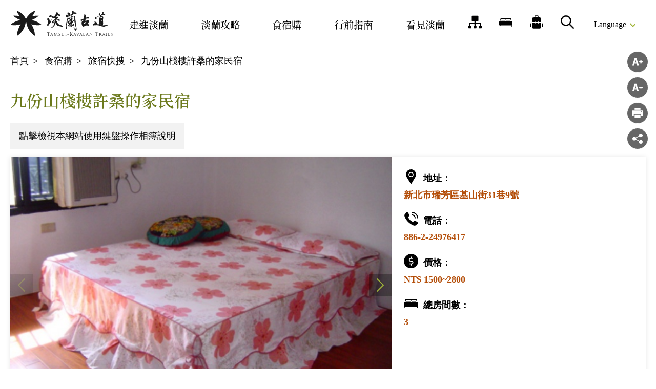

--- FILE ---
content_type: text/html; charset=utf-8
request_url: https://danlantrail.necoast-nsa.gov.tw/Lodge-Content.aspx?a=2870&lid=C4_A15010000H_012234&l=1&area=&cat=&q=&p=5&listid=2870&fromCnt=0
body_size: 32317
content:


<!DOCTYPE html>
<html id="ctl00_html" lang="zh-TW">
<head><meta http-equiv="Content-Type" content="text/html; charset=utf-8" /><meta name="viewport" content="width=device-width, initial-scale=1, maximum-scale=1" /><meta http-equiv="X-UA-Compatible" content="ie=edge" /><meta name="format-detection" content="telephone=no" /><title>
	九份山棧樓許桑的家民宿 - 淡蘭國家綠道主題網站
</title><link rel="apple-touch-icon" sizes="57x57" href="./images/favicon/apple-icon-57x57.png" /><link rel="apple-touch-icon" sizes="60x60" href="./images/favicon/apple-icon-60x60.png" /><link rel="apple-touch-icon" sizes="72x72" href="./images/favicon/apple-icon-72x72.png" /><link rel="apple-touch-icon" sizes="76x76" href="./images/favicon/apple-icon-76x76.png" /><link rel="apple-touch-icon" sizes="114x114" href="./images/favicon/apple-icon-114x114.png" /><link rel="apple-touch-icon" sizes="120x120" href="./images/favicon/apple-icon-120x120.png" /><link rel="apple-touch-icon" sizes="144x144" href="./images/favicon/apple-icon-144x144.png" /><link rel="apple-touch-icon" sizes="152x152" href="./images/favicon/apple-icon-152x152.png" /><link rel="apple-touch-icon" sizes="180x180" href="./images/favicon/apple-icon-180x180.png" /><link rel="icon" type="image/png" sizes="192x192" href="./images/favicon/android-icon-192x192.png" /><link rel="icon" type="image/png" sizes="32x32" href="./images/favicon/favicon-32x32.png" /><link rel="icon" type="image/png" sizes="96x96" href="./images/favicon/favicon-96x96.png" /><link rel="icon" type="image/png" sizes="16x16" href="./images/favicon/favicon-16x16.png" /><meta name="msapplication-TileColor" content="#ffffff" /><meta name="msapplication-TileImage" content="./images/favicon/ms-icon-144x144.png" /><meta name="theme-color" content="#ffffff" /><meta name='description' content='旅宿快搜-淡蘭國家綠道主題網站'><meta property='og:title' content='旅宿快搜-淡蘭國家綠道主題網站'><meta property='og:url' content='https://danlantrail.necoast-nsa.gov.tw/Lodge-Content.aspx?a=2870&amp;lid=C4_A15010000H_012234&amp;l=1&amp;area=&amp;cat=&amp;q=&amp;p=5&amp;listid=2870&amp;fromCnt=0'><meta property='og:image' content='https://danlantrail.necoast-nsa.gov.tw/images/ogimg.jpg'><meta property='og:description' content='旅宿快搜-淡蘭國家綠道主題網站'>
<meta name="DC.Title" content="旅宿快搜" />
<meta name="DC.Creator" content="淡蘭國家綠道主題網站" />
<meta name="DC.Subject" content="內文" />
<meta name="DC.Description" content="旅宿快搜" />
<meta name="DC.Contributor" content="淡蘭國家綠道主題網站" />
<meta name="DC.Type" content="淡蘭國家綠道主題網站" />
<meta name="DC.Format" content="text" />
<meta name="DC.Source" content="淡蘭國家綠道主題網站" />
<meta name="DC.Language" content="正體中文" />
<meta name="DC.coverage.t.max" content="2071/06/24" />
<meta name="DC.coverage.t.min" content="2021/06/24" />
<meta name="DC.Publisher" content="淡蘭國家綠道主題網站" />
<meta name="DC.Date" content="2021/06/24" />
<meta name="DC.Identifier" content="A15011300H" />
<meta name="DC.Relation" content="SP_2870" />
<meta name="DC.Rights" content="淡蘭國家綠道主題網站" />
<meta name="Category.Theme" content="630" />
<meta name="Category.Cake" content="DD1" />
<meta name="Category.Service" content="911" />
<meta name="Keywords" content="淡蘭古道,淡蘭古道國家綠道官方專屬網站,旅宿快搜" />

  <style> html {display : none; } </style>

  <link rel="preconnect" href="https://fonts.gstatic.com" /><link href="https://fonts.googleapis.com/css?family=Roboto&amp;display=fallback" rel="stylesheet" /><link href="https://fonts.googleapis.com/css2?family=Noto+Serif+TC:wght@500;600&amp;display=swap" rel="stylesheet" /><link rel='stylesheet' type='text/css' href='./common/css/main_zh_tw.css' />

  <script type="text/javascript">
    var langNo = '1';
    var serviceUrl = "jsonService.ashx?l=" + langNo;
    var captchaPath = "";
    var openInNewWindow = '另開視窗';
    var kmText = '公里';
    var distanceText = '距離：';
    var mainmentText = '選單';
  </script>

  
</head>
<body class="no-js">
  <script>
    ; (function () {
      document.querySelector('body').classList.remove('no-js');
    })();
  </script>
  <noscript>
    <div class="noscript-description">
      <p>您的瀏覽器不支援JavaScript功能，若部份網頁功能無法正常使用時，請開啟瀏覽器JavaScript狀態</p>
    </div>
  </noscript>
  <a href="#c" class="firstGoTo-btn sr-only" tabindex="1" title="移至主要內容區">移至主要內容區</a>
  <form name="aspnetForm" method="post" action="./Lodge-Content.aspx?a=2870&amp;lid=C4_A15010000H_012234&amp;l=1&amp;area=&amp;cat=&amp;q=&amp;p=5&amp;listid=2870&amp;fromCnt=0" id="aspnetForm">
<div>
<input type="hidden" name="__VIEWSTATE" id="__VIEWSTATE" value="r8OLORwAzzwfgWPHK+hrH9jmauqi9GBZWcgdrPA5q6ym+pOFraUaoLpMKRSnnaXtiTn/UBKuD3LUAIukyC0XG9lWyrpP4rPqowUcLmkTTRWbuvS1nKoK4GppJvU5Vddn/WRsl9pvYpJlaIgSXcdpQ/d+AD0dLddw8a6q6SaEuRGW03dOiVtYAoz03NwILZSGwDEQhNaHBsKUluAR9XgHCEohmpK21j/Aw2beD4INcbtqAcIspDhfIXwUIAmGeg/fyjPJm/[base64]/7B73A3QUHLE1iDVcGNu9h1TdeRXvE6Gvg8Zr8au8pDUcJ4k7ozHltFleEOn6J1/dXolsQo1MGQ6MSoZ4IRP+9msZgZVa6N2+REYHbKewRQHQmgPxMZ212XdQQyKix3BeAu7Aov5DQLtj43tYDojXHO+7mW3vSLJlvmW9jMZY/yRmPtCDMeHdERhl58ePqcI6XwV3HtfIWASL8d1VOu9GQRUl8g1PcGb8scvScpnWVeX9kN6h4mmKdIbzIT5KY9at+EoiHOfGcpMuhkryqMAHg3vUzF88NASH+DcC1BnnzkthQ/YbAuqWEMIx4/zOMoclR/tN842WOsdQyGF/+N65USJoln1ov2K/sVnLWMwfWoK8S85xeQWOHyYtapv7k2FmPQux0RXZgMxcZlAloe7ZxUIT3w9CzOU9usnIsDprDpHDauBYsdwHPjgyt/DA6wAheEpCtM44dWgLhcDLT6t0Mn7W73a+4UIODM5F1Wsk1mMoVTRskd9XAwduvrxH5o7dIAjcBDGpCyDk3N5hIKYryugfWQ5T9SO4d9qaPsRh2X4cQU3N+HFmMRAycfmjT5tbFoE42vTj3++E6x6YJJCX/FwbN4dSx4IY5S581GtNLP6hjStwIpH9NdtA7y6o1NrowUuAs4sQHC9u7hVsV7BPcV1dbHyemnhiwyK1rUqcZuZWI/07meWRX2fVSNPoJAo3c/EKn5Y6Y8fAmuOynGks6F899zMfTQWrHDmEI3ekLqMozgTTAc80fio+qBVTEPTxvHQzX7AjSPJIElGq1ePQKzsT5ulnnD6aLEK/NtqX/c31k9GSyVXLQBJGKKdPmZ71jqDLnUoWnK33tQD0l5zhcbJnCGdR4n3nLKDdtk276BLGrm2qPS4S/p8Fh4r4lhFnTsnyrB0usSqiF2PtPlPgNZ8ATyCClQ4Z9lTXnDeolXJSgZvbSqv3fALcqfY7lVvEr2IyUiuBxs+iBW8yCl20UyGnCErxobWCz8umLuE8rvyzTYPrr/eQ99qb/of5K/3pTtGxtCciukTROyFnp7D7YsKmhvQxwTDL9ffB6ptoy6cynlrhMSzzquRpsTHdA1S7Ne8A/OQUO+OekylikN+9O/H4K7f6tSQqVVUok3mgrtfWhmwCAxUp+clG7BwXKWvNBC1GlQRAFyN9FrA3IqHoYyz2wNkmzgFBURpXEnxUb+3bnpvy3vhgMY2cAFPdC/67GGwyJb8QgilZ4oMDSp/C4b1HQKGouuUXWH3az2gh17Ds02/CpFBiUs6mKmb8BzUxVSuvwx3EdGwpEPTtWlAqJSGFnp1q2JV9oY3PR7p6XxCMPQ6YBeVL1x36LkSxBPpelTebwEO0aVMf6iZV9e8p2X0wYkA1CCSG8/vZH/8gLxUFg2zTFrpVeuEtbIH9CHuD/5iCOLjf11HGEQ+HLunb528VtZ9CKzmxxnC35MFl7nr4iifkOXB5FjrJWG7ni5DQ/IrYfcnybOPIg305Gu2aq+y3ZuZ5IaXNR1qSYW0vyNoJfIEQYt7av2Y1uNQR/T4DhLVkmLSMDZIOieBcWsRJ2zAM8txd+kr6W119sGsK2DrqfmkP7WDzQdjUQygCrrJHxKbaFWipVTLPbL+x0OyMDAiEUFrMYBxdq1I41Q/2tgzfTmUQMkYH1F33N3c5lQsDyVcTX8IVwSHYWVUkrMroScfUyJud7GKoxRXFEHSw83CEvCRe19CqM7OGHMV4AfQndyc1sxHOHi/lL6xKiUvzMK0XwkQlY3gEr8LhwqlnImaGcie3lRo8wRakU0zX1rbsIh4XW2bjKR5N2W23gsxDSa7tlZPl4G1QcKn1VZNpygWHzHhhqVvfZ/C9VtUdK9ltfR+Md6cb5MdIFBUGfRSWN1pksVcTKCJic7rcOFI6zKw+vqPYfaTUuXvbWEww6zona53CZ3xAVFX6N95gqGzIEBRp0GZWHy4MUo8QhHPkPFjUrCh/ulTyOl5DnqC0n8LZQl4iuFGiq04lY5/lM8Ulk0q0A8j7Xga+gGZw5K+KNlPfeB/gMGcfAEjvwdWAmd9Km94RWj4OO46X3HMfRC9I3fekM5yV/z0k2C0x9wYNNqAiYzyTtjPPKXn/zUq4By9Ws4l9L7JN6TEFCJQiKiCgQHyotCT/LtxHZAYSx6KcbztlhITM40XUa2+k+vHk/KKB4ktknfHdeI1zyP7KU1oDBTFmkwP8TRV7li7oP0em9INy5vguPMGzXD1av8YUS94FDJttwUZj24JxUAAxQXuwzbBTQ6/r1BS0cTDQfRnEMGr4RxzvCyVB9gikOHv2Tgm9lXpwRC5QU6ZVb4wHvmp45BF/6cg9FjUmzylPJfpCtHLHlnQWoroKrapoRhUkrDzRII8yUttoEKAtIHnxJSvQrMN2rKaofqFk04cxO1A76w2zpnY7MZ4Wk0vHoTh8pPFqCE5wPAgYD4aEO9/fM+ph/g29tOm54oCmOn2afIWPB2F+/r9VHIKsS2cqdQEggsJTzrZ+czbB9xWz3pXc+ryScFroDr3PjtPH5dGWZVPGjDw0Ipp/o0XMa1d61yR9S/KwruaEyQwPHegbTaomA4Z00XpYBHUwWrfkCY4TKMXSQFmF7pKwCPrOtU9zo2sJcLLizqCNsxmU1un3m/iAds9Msy9r/CFcPgExezf4DjMCEgl+W58G0UirEyk8W913nnDCXv80hn4tMvmMKI6xdU9hAhWh2R4cbSx9V7IQdEUmK0o0kT4DxkaoiohmtUoFBZPTyVgi7w12ycu9qgbjyCeVpnDfYH1vHLfz82sW8Pprz/qvWqsFY0/S2aku7CGX9wrUMUVZMobn5/gc5F2/Jt+jau5tyJ8pWL6ryqUNYYSbZ1UOBUtarba3NGcQCZ3cMjgB3lWJZsIGQq2rH9iXzwxl5nZXMByCmynNWf0wwoChTzpXVTo+hFbEXADEfTvUk928jcCXZOEru4mtPIFfO93yxcIPmxFcRsbla0cnmxvzIc3b7LM5WKY3I4tIEdUOaW/NkGfrIJIUwv9Sh5YDI6Fy4ozCU4kLDJIFANOf9f1VKXWmctQHgklNuejiRqJyi5LlPnmNLMFy0P+r9icCEMdQphyEhPUAf3X7DEGUmH9o/gMqo9x1w+eP6xwVaguPZg3Sss/9rVCT0Z6WlAdHH/QK+Aahh0MtudYj2FT7a0It8WweIBDxZPnHqJ3GnxYbNRGJjGLITbNoy2dahXv/vfdypTBVahjadKzLJm2c4K22TILrIPvwfIB4ysgYimypUdGGC9lskWclTGb/pxS1+RolPGm3jySkLEzLJ74hXFjR3ji5Nz5hz+0A4NqxEqYH5BucYyVzhd1eQUmuu3FlufApdjMgEA1nwEqfho0wSP5lyju63tLgtHHNnwe0sjlDVi3z1CmVbeRuPLRkc/h69nwgEOPgwMZt1mpdYOsNXSVQfJ73tk5t3bozl/lfv0ktjAIkSqLmWCp9OIVV8I0X8EcLAKbSlB7iMhP1wbof3EZVOfJYjIg6eiN2rVegrvpCbSSrZ2xw68TYBM4JgQvCp9V+XMJSh7tFJBoUfIDRONCc8ZSp6pfX88QFaie7Z8RqbqOp2rNrUzB+xszufSARZzE8USLk7LzkP95v/2PAWE/kbohkdN+Qw7cb8dnwOHdlNa4C3KZqQr3ukfNywn6Z3u1L/aA7eIgB8/sWaN+hJ/7xeglsMGTxYwhkljdVkVWCIv5CWZiACCiKnpnxXsUe+88ljHWOcdqROt3UgN/wnZ/qHe8iQXmB8I7HZIUN2+Nb7SSCTY9GhnxszPGNMBIwGqVdocN4JGj7TgHVi+aB6pFXZLlQEbdXnArY5194DpCVyspvIM37jnC7n8Z8VTtFYohxy4bSFP8go4cgsKKkyYk/wEhPXSQ0/go3BxUhZlqDk6QUqUwUldZnpiQSKd95baCbDpIwWu95E9fu3i5eoof3ZiaZP1P0YTdfTcKyZQOR+50kXIoBsI8NsvF/H0bkBYv8Om+ij5xOb2P6JSLfoduJAxD0lPEntYIB9O4AxICr580mEnqagr/cH4WHuhdK4C7zEQXjf2FhEVUygZshzVeNplqcBxbtwQtcSs1uXrxWoSF+Z5n8747GGIVfy1mVfKXBvZdzIswVvvskzjN6eC/JWK7tB/2JN5bnVB8mj/xAtrwsbS0wu+xawo2fEdh53nCcCtaal1uIBgG9jAgJ73m1EO785jGROx0oxS4M5Y60T5A8pD06Ol25t0Zf3ry2iQ22/zoEEzLxvT39hrTj/0+jta5U3qQgjDgPBhpatbYTir342UbI/k8peasra9Rz4HiqR5DwUhOmSzlA7hJQuYvni+sHExN0RAa/teIG+CCCLpPD3Jf684Ppq7mne/0wN3PhtbchLt3QKEU5We7kcqYI8O7pSV/4f/ph4ZJJ1P8/[base64]/rybNgMDjGwoKGdnEbp4E2558nWzjAVjZnSeDIlBfgqq7UB5WSY55Ejal9tWqE+qAwEk60bnU4e14sAjCIoEHH0E+VCGJnq3Zu4vyv2mP0+dNGkPYhVjNKSO/pEWvSCrKlHHtqgpsDHXIIjvyvzA8XBq1tgIDUquZwzHHdj2csorXXiTKLlMw3gdfid3kI4LAHHK/xV1m8M8ZtqnMd+DpVWm5dhow1BN+8B7JuqCoUF5JUZSi99D9iYNtcgoJyueoxCWgsHPEhz0yAZErpyV6IJ4TSw5HUGJu8TDaYUIqBCmNMXM0pnzNHGT5imCoLs3dwhwIlHEyrWAblOE1iFK6z5oQtVtx+fl8lI/Gfeid/Dc4KEmngYNhCVvU2J7KzsGm6+6s51Zpl3d+CmT1s7exBj65crKCvstgQgWNS5nvzqFuzsdhsxSFGelf7a8CRyWwMQBW4Kik/2+jDEbfBozwmr+/rP5l9dqWCAEAqWISe4J9X8UuBlaoQfV72C3ZmLLRcnrvKhAtejpk7EGqtoyOxDc9xV/2BESUCFRcpRJZdwlBna12TaHia89WmWsoCSy7tKDSb0e7n37GzB4qjiGvK1mlK745iie9XRW3WSL9wTRXUv+/A2n5bW+gFpEFc2jgwXrKfCwdV9a3Thn7n5/QosAouemjNNiUOFoPl2oi/8P79yX4sep1/QRROG3I265BoDZ/iYAox2QSjHJQLcyCdqliv/NmaJmemvHjE51Nj+rGz9/pE9G6c5a+4V9JJ8wIt7b/660e2CQcaN7FbbOW618hBgTvwpus5ULNzFSh4AG8EKX4zdzeeS1SwVJ2yLCjBZtvtMFDTQRywUfS9ZrNZ/zqyCL0LHF6fgcYc5koKP+CYkBzKCGxuyFaNdpizATnx71A3tDR3cd/IGsr/MAhdQNUUTx7HMegx4CYgb1mNzciRa+LsRFqAinEZp2Cg07gKdquOhoUBqNH2I0vCHy21Wipp0y9RDAUPLyoFH9UngUa7U3BB6bBs37leGVKzSATKZHFi3e7Yo6tzk0qs7goQSHY+pYl2swR5FqKcMvUvOWEgmd0r9K/lVhFCkm/l1JUzscjCrn4jDjSpui88K0PSf4dcFSDPcjdkIWWSy5Ud/RVAEa7TaLwiqSRqHmKILFNLmDKGjz8yqRJvWTw1N7T6A8VIHbhEql7Z4Fc8F+U9SeVmBeNAk7rf7rxnkxVtMSdNvelrcX0A0Z5U8Tzf0oFs++AIIdkEsJSk3V0v76Lx97wb2pP5ki/yZdMWiWwpmWWOFMj3rFRurD5RHpaew0OM5MMt9ymrGQv7c1wzDNZ4u45R/1QbJpxbBM+lNOULQcd91+1bu6tTB9npWK9toAjBF7yrCHVMVVwpFXyO71R2EGzeMS7/LsyNRN3BMt/Z0FoYy+4dXWiEy7KLIHWqcsync7D4KLltgn09u8KNEbswhY2t3Rc0dodl6veAQf9uoen3BxAk4DCOAB4mIbpqDWrP2aqa4tpZgC2GnyWdGENHaATe2/8jKAtWChmDj6LcTS3mpv0BNvpNFgmFVnuOBJSLb2rC9nFPwk0+05yy9iqem5I8LT1JzUVYKV0pLGktWZVs+LQ85bigg3A/BFMPgO/BRoAdInwVtzGr34S+O/YpHzTn2N5D+NF1Drx0waBvftm/buTnq6O8UqvoTB7qCk2Q4QkTNu9fMeC1lO8xr48rvd7bM7eeP+7gaVMXhYBh3l5aXceJ1rfmAlcbNyE/1TajE0YEjV5ZRGc9QXSXh22rOoXjbAFqYbiUSQAH1Da0QZpVlL7vTClhhS4ZxLFLCiWqLsT68+Qb6504egN34QK7J7RX5v9kmnkGqO4AR7xRl7lToirLqaevva0LNKbfIWhYg4Q7oKc2v5+4p4wVGcekVecUNwH4A0Qw/cu1FKX+ZKOjRnJe6xOdkSRLtmqfv3C3LvGx/HsJyqeY5UkjzOjwR8E8yx4eV6nIFHJPnNVF09JX7IaBfBm1oHf11N3Y4vFRLopAwd7BEUQP+WlVZQ7W1zlg/[base64]/bhax8N8i2LmEs/LOW3KeQSLBk9dG0jRX5Xyh1JFLEYKJ7q7sa8/[base64]/87mbvi9QPCO7Df6qO9o8y1nA0Mmyg8HJMjPsRcVrh9dOPNL9OzBOPeiKuNwRZz/TcnVzRBAEcWQBKA7nr8ge5EnWVA6vo7NJuaE23DnJ14/3TqCdlmFE9LX1cmVT6VmTOWQAp9iXWmfollAt2pZnv85SbI233Rq39e0VfHtZd0xJr2AjHxlNl21Dbzr0457E/o+maC76Xnkg/uuETOAsP1U8KL9nByIu3GkgNbMga2HAXw08U6nGB8fFa38kpAkq1GkUNMLu9xtYWy5sSmdNlRSooJnbt7/qRyMmozfp5ylWsIYjSYPUWtKeQE3Ew+9DkeYOAVEo3ZT3+8cIFv5883954bcKpfi5HtfTxHsYzob37q5ZwkVKe4oDKoZUHf2FAjxd9hp98wcLYGAoLyBxh5hyQPiQSUTKTynfMBolDvRbciAYWQp3dQUZG8kucx+Ku1Ib6pucOmiITS77Dso+QiNp7QHvXeuZoG/ZBCTcqM5HmdEILQ6DKid7e9z8fnX+YQ5Y5FiTfMpDOqx+6W95DgSjadgwBjPDpp/FJ/8jFEr2giTh3oEiPV/gwlCw1LpObvuxHbfOvU5+SaFVLqdvuEUgxmQsBE3haS1ObAHQfjYMgW96UbKw1hdn2Z06yvvDIClDRkdHU07j+5O//XxJZwBQqAjGH6vP25i1aLzqCtJ4z/31TaWGnrBx3EOqf8e1rdvdccGfuOJgCroZvnD4kZb8MkFtPyF+CKjctBGtaqKkLBRYN7YBM/YxTKL4tSjBHM8XlHpix1ODtfV8SHXeYYOQ8MQunBX5TeAtnzzhAf0TVkJaMjH48kNlA5wx000w/BWl5JyrODdBWyjZXvfNYYmIOYFKDm4pm5seRCJSLeQwpf3CD8llPIhHgA8VSW9jQ00WjBohYEAcpeI1STDqrJB2gcjbRaHo/dcAtRdNM9XGDWkeW5Tkfynsd7Wcz2seolpai13KNMd9y87/LFY+LfrBf4hC9aXqrJfK0slLaE0Ex8VF7drwIsKOjyV8EglYqv7V5ka+ocdyYnkNPfoknW5vhzyRJAUTQuCB7Kjo2SDSUGlPkOH5WWd86mEL7DQqsPP1fdnLaH512JyIMO0C0aYy2EbsMbxRNYOC42uicUnXBk7f6KqPVOEZzYPNk7V/64Tsu1r+jKXWR4cqfwwf17RCJJqaqe84/6SSDTNXvOZ9RuZeV71Gr9thpz0atg5Oin6t/q80Vgrdhjvk1rmcmnnEOR4GtoMy7VLWkxo0dbEmvzNsoE/caotyf+m6f3C/EHb4GvVhqR2hGFLUA1H8h+PptpO8SQ0rdX2Icx99ALttq0cVpNkkh38dEmka0xOoHfZAeR+Qb/sWv/Q4eC18/bxbbAXm2fD3CLy3F+LmYyTaklS57mFj3Gwp3ZfLMUBf/LIgchdZQhELBgfhY4A1rm/2MJx3ivz+JF8u/QzcXiyLUGDCSvubfZLEl7+iTD4r8xC4VPL3a29ghv34H/UV5EwFQlCCxXVIo9FsiedM/TlrzInGBuwi8CEX8Nqo8uSfqo7AttgKdYnHh8qnz/T9Akkz2akjQSlHB6xcWPfmCqksrikuy9YLgveTtlpEY74veplA+W25RNB0/YETiPiuIXbJ6MNwyxpPDKlYc+a5KFROmhyrM46FYrgMKBLh241MUld3goCytc8zpvmfBQxXBafTCFzmzsxsYEWFmYDiltjcuQa2vNWd7a9DYPDLYm4/dkP4tqHUgQwLLzY4aUXoMpE4T6Kb+7GzBUsEAN4MzvBR/ueZlFEPVJO1LrMkmsynCJpTS32JsHRlzm0N34p8ck3bQSCGXlJzDwv/SlA59khxQzyJKJSWOF2DVPdNxyqmquya0w5a6pbLTDeg0UvXjFfJXiQEB0irgBRw/c4EOYSoBnyZ3vn9dDoiGBivaVu+gWr3dsWtpzNX+fDTmQEkIe1vQpVnRQzi/ck7IFg2ek2CZ23VV+j6Ia+rQnucdYlzGhfBTfkgVepQICNlBI/oCfwnG3Y4ibuTG0AeCd8mXUvS4wx9PuCP/DIuhp9jZNfRPvQuyzgowrMdPQrFXBCRDjNcLxLVaVqNPiqsd5VN4fSqTShqwg/mstFv9FE7yZjDEaWEWrsBoL+trc8sog8I5aitTW3fpLq2hGBD6qHjYHfhRuYUsyR9T22NcXGvoCteID+1Uet2x+VIWG5b+eusVegK4jtIGHj++ZxkugIcJ4xzKJlaxB++VqG1wH01UViBtvTVp1OOF6UaYUPw9djI7IXB8wVXjqcvR4Xt1GmkeWC+2t8g0QIL/o85nxpBbU7DCJPvcdY0xqKAgQaQLicgC+PmUTqpgkM3r9CmvbaddaddC+oa2t7jTCZqLNZnVAzptDDMVdqNIrjCeCdMlXI9LXGR19ecvxqqSSK6Bq6rC1GsYqhEwFt+sWoOh4+WPREgMwjZ8yT3dh/2PaTj5ws2BZ4BUy0BZZHUGDOeyDIrYRc3UC5qfcyhMOiNgGXOa+vQb30AJ4oq27Rrz7lvO8s+pHemCSjiTpQSSRk2edKpEePb6zqTHla3xmLmNPl0rRV24liMvzbCY38uY/DpvXHSXu96GmScectYla2EJQhwVfH3z8sZ7u4xSqxFV8jkjQQwhYVUjj2zB4RVg1+o0RXyvSDDFU4tti70SpQyRmIylruOKSZWsXWtYQGU5PB3Q2+k9r0Ji+ehAlzu/k7eTdf/4N7sAKgkQFESQJNfvc5FOY0tQd1WA2bR8bnQdcyy9Cw3G+dpFcOT5CYWLEjS977iOScahk2fKq2C07oK4YIAeB8BEK27wBIGSrcO3eDEeUxrTJTeoqO/7K5jHVz63faUY3nqnb+dz4KTUw5PHQ342JaBkvrR78cTWX0rF1J3KBZ69k5IPyf4RlIA2Jt/0tmCuR6+FynSYERkrk9MqPvBxcc9lLyfSex60pueAuw3ab2pz9KuYHQJlSoHZxP72pbF97QGw9qrfqhImJsn1fRDhu+6/GhYpdNztNZVKKMNjv77D/P/Snu4ohLIdPrh3jilNHp16bazwPY74Ttg0H68GDFAJkEQy8DV10GG2F8YZMZ98ldSPcoht6MlN9NxwPVcc02EybizeTegjElQVFFBpYtMuGdVbmspiChz6weiZssML2N/PWEXYS27WF6Ae99ASfxbZ1kdePmWCLBiuqnzBvrEtx7G+rVMojNv2M6h2IndsZidj8Arxfu8MIhEpRu5II7x6i49h4D65UQElascN+Mj8UrHlHhhMuTIhdHgHx/XztOmjNnOyKQ/SAi8rnJVzB57sOr7BurLeQlXyYi055ONtcXi1VORk3sR3LCQce1WbnFhORqSFnk6dRz67OOsLwyD5I9i9xS7ypJBmdybEttLLDdVSJM3MhTEiqk77Yn/drtLBr5sZa4Nx1qroEfKvt7idhyoVE3ZXkxMNAZkUrvbdQWil/QAsa5xKZ+FtB3VtLYH7TnaShHsa1uB0HACET/SsRzUY5gRwUqfbJXHXQmA7NzdaarXho1JjQcsWoQFMs+QDAfKpRneCPnRVzVSHjk0u9f106/yxM+2sJBzaYhKH/3U0XnzFZTeEb/6AACM2f4xg9Aw75+1gjBc3mHRnXX1UvDCC77cmVN+ystT0gRzgzZRtkBeJq84Xs/F1naja/[base64]/tss5YworhsPOa5PSImxcivuy+tgSVL3gVM3xmjgAJhZiy+q3M0+ymrZ9P5PSsrkoBEjMm8NceW+Koi/UyEeHtvjw4BIO9asBivF5fsy5AnlMUCVGNH/7nxI10LjkpT8aSYXjyJrFjBqT7wxw52h7X1awRoa84NHwppcMZrZTDU42EQGVL9D4EYi4y3DzvoVgrHJOqVJYNn7SBFw77VZGyqTmOuYHcr5Mtn4U+XNAutj1HMevg8+p0it3oOJIBJGBYGW09oCFvf3mM55LMXBBzaQyy9Q5Miyu7bovXECMsNzHlsDm5LlIe/tblMQJtMIKLcdZ6pieYKW1wUzbnEa5d0xBlZMYBvuyZAHto3ZCfb8W3lpyBAdDzffZReZEWTCniHp3hAapoj6zzjRxprOj5Lku3VZ4898EZcVa2Hn5VQVwgDzcinxHE5sllbJOhNGEobrVbLXOpNTvFGd0Qwb5Tgt2bny7BPOLJoo1vrCghS9/[base64]/vb5hOtN9LCX0NWNfdW1kcydNO6HTc9mbsGgcVs2rZjg6bSVDu00DbT8NJtj1JnnDObp/W224zpqzC36cYkpk4ZNWgZq5Ce2UTyIFpTbrU8W0IcpYNDbwHSq2P5w8K3x9RiAWL1AJmUuySpuWSOHN1vAk/S6iniF5i+Lfci4dGnRneQLncjywN5YjoEGT/vOY+s54DhV2waJjbVeiuMKbsusGmtO8i2xx6PQpzVVthCgOZh7/mK68xIEeGMKmcVGbUwaTh6/ZLPK82smgmm6d+T0jW3UrtPKGNkMLR7PZFZnFIOH4vGSfoedPtfmwBX8kN8jLk7VGh9eNcp+E/zYx1uFWLaumIY+Cg3U/8EGb3rVTY6vtqb/buIBsK2LK4hg4h2Uu+bVzeRhs12IO05XSGISygxY/Uv2Z0IGATS+E+l4hm7MSoK3UBYI4vFJJfx/u9Wxgdr93QTBd18p+eLmI4ZnMRepjlwa8/Hgq7MrymMNiSOFJXDUxx7Ga2FmYct4IwLyr4KZaD0P6qwkNyo/WwHjhJPqrTZohFq1GMm7KoQhaTXyW3vgD+Ee9c3OPBnlxJ1q3guWebmIB0aC5h/4D72bPMfHexysPJneYOE8aXKI+e1LXC2Mc6cp8At6+Q/uqMqNF/ddWp7KDkG7T2af7ZzanV1dqNV9RRZmAq/+YMVKsz1Jm3y3GA+A4/hSZyPTMarQBpja8Q7dwsQitKQcWX2b7xEohwUH0qV/kJkFrYiF76SDLyIXkOk55ZQBOJMwL/6Xh0JheOLrjLEsRVkpnfseAz4LhWHn9OZTuzMsHSy/3t3Nh/Nc18c/awj+2uI2HvqPTqoZYlx5uI0IaOKb8inAsQdEOYXEOFLhRkkxA4Ek1UH4yhr8lpgpArcPehRP0pI4QVJLSzfYhZds2PYbt/U6wqGAMxOt4ZSVZS6pYfCS93yA+RlRAukxWSVF8moYVNXTPakVlD1/pW7pULLJ68Pw/+PejPpmu0juSRkyh5e34okIWiTmJcxReKZGGYVp7Nesh1H38MnKdr6VoXJdSbKED8bqr0i2ZJsxaUuTgPZ1KZUvSYNL/wkZMxHN5Q9k988CHaWKOeJCVKaTTHlXKUoFAkaRf9PBr0kLJ/lMXl6YLFIV7ldSrJo02jIQJUdHIo+kG9laYuIxmaW3nQ/0H+MlfdSZJjbMP7bm5PZ1fgqdHvM03zLyDl0FdakF0u/[base64]//Ouf1LNKUCoOYlK27ZfOEA0MzgWD5OOBMppv9cldYPxzlajNnr+hExR0gIID4dn6ltxtd16if1R+70dlpatSRzI8L6616MEZ863THAMvoFeMTQ0vrQv6EKLD/[base64]/D2mtU6VwGZ+rc2mRX9qD8aQtomx3JPbCkNPfwFiNMKEtRq7hV4lrcA23uaKPcopCnMWKE7tyT7c6sLRST2BwJXHculMjgAAZNUTrhWsZhz3PtaYvgwninnJmFZsTxKiOw8/[base64]/P8iUO44kae6vuN6pWg/mtHZws7laz1CisKhwhZsiZaVCEBcPoCPLiZV++cFp2ehIqSUWF1eEIZBis6g8evt/LQKGPNOdMX+KpWlwwWNZcHBCCiYRru4vC7UXYQz4+ZePy+Xe0Lqhd2F2yveRgIU/O5BirQeHdsPoCUVAR8kErymWwIJTcTvYhLUTyNbxJCrqQ/[base64]/ZhQtxR+UODyZXhkFVJDX3ZFfBtNaoR1345/1s5Vw96MDnK8g4VJQHNIRTo/JCsp3364gOSort6C8fQPw/WcqKKLuSEyjTthPKTIpbd9ijI+GqLwQFHjXp1tY8ZSB56M3TT9BgUOmQtyXyZwzUtMB+Ne8YaF7o4Xkbf18opu5P8timWTo9HIOVCb11DuUdLEzKjSGTBjkRlZDqWMk4vTNKCIbF0pcnx3ITSPiFSewqx3vBMlJzIO9XW30KBmL2xXcOP/MLkpiOD3q0jFg5r5xql7PhOlUWMcK8FKDoKVvHSIxay52qfdZ9fJwJ5xBt4eB7qeFzEdao47AAM81OyCESbJhCQe0VlZXa1DQRCOMB2V3GHy7/GV5/h5b/JuMO72stTLm+WmvOqYMcrKsmLryMedoB9PWu49x964x4p7zE6u2wtEqEVDhbWDoe+oMwm3k/IijJjexlv2UxGiod7KMnHTVnQN3UldDa8XWadJy8L3XQTdgIKNgEdGveV1C/cIhmQN4s4G3ZMFhAhN40ONI4DoCafGmOPnyLuWZfeWBhYpjWQbheEhXXHrD4pZzTR7l0t1MBlcIUnuP6zhDhD8ZS/gY0GjwEai083E9OnCz7ecA7CP5ev6trLI6rjbbNpQoqGbGoULJGS/K/LJu7e0gHh874onvw5/SYj5oNl2kVsSJR693ANSccAQA+ababgydmB5lITW5ZnMhCH9wTCK0C00DteJvdDGNtO3amz+rrnx5zUG1gwBb3OJDMXVrxI3pEPcpvKHUGa0QGEaUmUOBqQ/x+mFyY32CIU01QtuvXipN4vn3s5Sk0u/[base64]/rMxszOZgPM8MoNd+vGjt2gEm/HclaGl1eOBbTLjmcuwAseReHwsFnAbD0zNY/empwCQU2WNiov/scqq3rWcKASF0j5KHgLhlv+MauOE3fEkJ7Xx4WZ+xWs7WHT8wbcq4NH1yNQvTg6Wel3KstMh8mSZbMiRN3XgyjGJxldAymt7J4py2e7IlPi4GLJUUL0dAuB+sgQET/Rb8R1Bnr1f4uqGOaO5DhJqIsRSdLh263t0ceOdkwsL+SFhLE/LqXklZrCo18H0F3srBelZvmJ86shoDlzLPSa08ZwAWji1K8w0bMvD+/AVzma7ll/R8d3aS4AaPYHJnHfDUbROAVdJ7Nu+pTTQqiVqlooXJ06M9++QR+eFqrPjky7wTp7V98cXjFV28DbxBcsOiWB3JlT2fvstOmrE4XUxAqL79aE/[base64]/kFBzP+TOBXddQ7uQG23RwraaBdlOAJ94B2UeCd3uawcrKMzuQLFHcxOPSuJPZyMy9N0se+jNJ+yJoJOI/7xdeJ2yafuEHu8ZGb1N8VNCicHQttQl/6py4jjsCuloIb1LdEFHwvm8KkAaCZqOGoHyck3FpkaGdaa4YkCaxx+LBmPNtWi3QzqOBRXVLw/ZWAkgaK5CuuQM03UywwxdeSoHT+YJSUaH6GE1AKO7N32Wk+vZKzA/2b/vcj7tM45IuXC4vJrCy5PnPvrCEpgYU5ly3ymXw15+nR7Vo3vuWiZ/OOeNVHZxOd4TTTydfAjJe8VM5GApbaSOyMVSbYKptpncHaRp40TESgygPGALa/12n5vYiXtEoywsd3D2ypMnstRGAUWVn3DzHsh0obpZzVnP9X/fY2BwyDvbePNrAWGOWyeIFPXKbeTIhy2FeC6VqmXfPx6bh2GcogorBXFm/oTTQ8wGg+ywCNiIC5skWRn8OIj7izPpBKowB8SmZKTAAFllrQdA8mdtelbLAOs8DmuFjyQjZIngdl3xVIS+iX1Lql/0FhrEezkkwV0PnERoi7taQ/Aq/gal34GqdeV9uck/wvjBxy0NAP9NC4SlomE+rqBxGQ/f4OTWPuCvtECfsVab1T+2B1x1/OIQflu1RGYfAVAUSDOA+oOEL+opW+fhneCwcHSTB54vdmQZfyOLROhxbTC6U0BLAgZ52+KJC3/Oj70Zv1dwGNqxcsGQBrRKlrhUT1RB3fHuAEOW/ZFqD0xGg9eCO5H7o8CTxjs89PRFVPqktCvVd+aRVyajkXeGRxbK8ZH2wbmARHKmdUx8z5jbdH1mmGstDugRMoXMhTAE97R6lYThjd6BxNuxZE75pKy2So3TB0DM7+aSn/Gy1VP6AjEPtnEYM4mACwY6ouJSnsC1PC10Xi/NzOZVlRc1PIkLXzN84ISlHvF7xlTmANXRfKHO25UZx8I5ojyCfa+WzcMFllh/[base64]/mwMWd2RgNvYg4U3ujD0dQuf2EmxYxe8L//0NCgBvu7zwn7AprnNdoRuQJ/N/6oTO78oHmUm3vGAuKRPod9aLO6DtZy1NsJ1GrsMtMtLlZrfGk84R6sOm4P0IslbKaChKCo+MJ8qsuj61YhvzcPe+BeFD0CZhKl6quCZaCu+zidMhUmkdqu1CsnbHwvtBidwAECLp0iuoMQqZxDRLllZyu8bhihF/CLTxEcKOM+FpoPzzoD7RZ/2ZWDa9r/8MFNHAZXv1sU4L5K89gpIuszDfJDRgEhVATTSY5ORfjbd1lcIS9nIT6xj3vSPZQvVDVrPzlkSLmfubBs7mGnI3L2Qi+f62S3JUNVZBZVEIxLTYxobFDZ9Ykp7Gq/x7IzUBAaeU/HSkhKVcktxnJphtc0BZHUJCB54zJTJmaa+d5xpIdVwQDSQ2TqHnvtE4hCb6X8TJgHkO5N9YBKlUVygcChWzItaLJ/9x3g+0puUn/QOneh63CEIUfMA4/PkbF4FkhQ93w==" />
</div>

<div>

	<input type="hidden" name="__VIEWSTATEGENERATOR" id="__VIEWSTATEGENERATOR" value="F3E236F6" />
	<input type="hidden" name="__VIEWSTATEENCRYPTED" id="__VIEWSTATEENCRYPTED" value="" />
	<input type="hidden" name="__EVENTVALIDATION" id="__EVENTVALIDATION" value="XDHM7WirShpl3Z9ZBCKWOgKjOHD7me0YbFCYTocKzLYtJOS3J9wczjb5cHxLdTnJ91buhWKDs2OLEsUnGyn39s3tA1tYRLrxKAdaoh11PJr+PDclKAAJdf3kpQ7S4eL4lJPLxYE9uPDKLGmqDn3JJrIQEv8=" />
</div>
    

<header>
  <div class="header-wrapper">
    <div class="container-fluid">
      <div class="header-container">
        <a href="#menu" class="mobile-menu-btn d-none-pc text-hidden" title="選單"><span>選單</span></a>
        <h1 class="header-left">
          <a href="./Index.aspx?l=1" class="logo text-hidden" title="淡蘭國家綠道主題網站">淡蘭國家綠道主題網站</a>
        </h1>
        <nav id="menu">
          <a href="#u" id="u" accesskey="u" class="acc sr-only" title="上方選單連結區">:::</a>
          <ul class="menu">
            
                <li class="menu-item">
                  <a href="javascript:;" id="ctl00_ucHeader_rptMenu_ctl00_aItem" class="menu-link" title="走進淡蘭">走進淡蘭</a>
                  
                      <ul class="submenu">
                    
                      <li class="submenu-item">
                        <img src="common/FileArtPic.ashx?id=2382&w=500" id="ctl00_ucHeader_rptMenu_ctl00_rptLevel2_ctl01_imgItem" alt="" />
                        <a href="Articles.aspx?a=2858&l=1" id="ctl00_ucHeader_rptMenu_ctl00_rptLevel2_ctl01_aItem" class="submenu-link" title="10個不可不知的淡蘭">10個不可不知的淡蘭</a>
                      </li>
                    
                      <li class="submenu-item">
                        <img src="common/FileArtPic.ashx?id=2411&w=500" id="ctl00_ucHeader_rptMenu_ctl00_rptLevel2_ctl02_imgItem" alt="" />
                        <a href="Articles.aspx?a=2859&l=1" id="ctl00_ucHeader_rptMenu_ctl00_rptLevel2_ctl02_aItem" class="submenu-link" title="認識淡蘭">認識淡蘭</a>
                      </li>
                    
                      <li class="submenu-item">
                        <img src="common/FileArtPic.ashx?id=2412&w=500" id="ctl00_ucHeader_rptMenu_ctl00_rptLevel2_ctl03_imgItem" alt="" />
                        <a href="Articles.aspx?a=2860&l=1" id="ctl00_ucHeader_rptMenu_ctl00_rptLevel2_ctl03_aItem" class="submenu-link" title="淡蘭故事">淡蘭故事</a>
                      </li>
                    
                      <li class="submenu-item">
                        <img src="common/FileArtPic.ashx?id=2383&w=500" id="ctl00_ucHeader_rptMenu_ctl00_rptLevel2_ctl04_imgItem" alt="" />
                        <a href="Articles.aspx?a=2861&l=1" id="ctl00_ucHeader_rptMenu_ctl00_rptLevel2_ctl04_aItem" class="submenu-link" title="淡蘭生態">淡蘭生態</a>
                      </li>
                    
                      <li class="submenu-item">
                        <img src="common/FileArtPic.ashx?id=2413&w=500" id="ctl00_ucHeader_rptMenu_ctl00_rptLevel2_ctl05_imgItem" alt="" />
                        <a href="Articles.aspx?a=2908&l=1" id="ctl00_ucHeader_rptMenu_ctl00_rptLevel2_ctl05_aItem" class="submenu-link" title="最新消息">最新消息</a>
                      </li>
                    
                      </ul>
                    
                </li>
              
                <li class="menu-item">
                  <a href="javascript:;" id="ctl00_ucHeader_rptMenu_ctl01_aItem" class="menu-link" title="淡蘭攻略">淡蘭攻略</a>
                  
                      <ul class="submenu">
                    
                      <li class="submenu-item">
                        <img src="common/FileArtPic.ashx?id=3568&w=500" id="ctl00_ucHeader_rptMenu_ctl01_rptLevel2_ctl01_imgItem" alt="" />
                        <a href="Articles.aspx?a=3408&l=1" id="ctl00_ucHeader_rptMenu_ctl01_rptLevel2_ctl01_aItem" class="submenu-link" title="臺北淡蘭文化徑">臺北淡蘭文化徑</a>
                      </li>
                    
                      <li class="submenu-item">
                        <img src="common/FileArtPic.ashx?id=2384&w=500" id="ctl00_ucHeader_rptMenu_ctl01_rptLevel2_ctl02_imgItem" alt="" />
                        <a href="Articles.aspx?a=2862&l=1" id="ctl00_ucHeader_rptMenu_ctl01_rptLevel2_ctl02_aItem" class="submenu-link" title="北路(山徑)">北路(山徑)</a>
                      </li>
                    
                      <li class="submenu-item">
                        <img src="common/FileArtPic.ashx?id=2426&w=500" id="ctl00_ucHeader_rptMenu_ctl01_rptLevel2_ctl03_imgItem" alt="" />
                        <a href="Articles.aspx?a=2863&l=1" id="ctl00_ucHeader_rptMenu_ctl01_rptLevel2_ctl03_aItem" class="submenu-link" title="中路(山徑)">中路(山徑)</a>
                      </li>
                    
                      <li class="submenu-item">
                        <img src="common/FileArtPic.ashx?id=2502&w=500" id="ctl00_ucHeader_rptMenu_ctl01_rptLevel2_ctl04_imgItem" alt="" />
                        <a href="Articles.aspx?a=2864&l=1" id="ctl00_ucHeader_rptMenu_ctl01_rptLevel2_ctl04_aItem" class="submenu-link" title="南路(山徑)">南路(山徑)</a>
                      </li>
                    
                      <li class="submenu-item">
                        <img src="common/FileArtPic.ashx?id=3569&w=500" id="ctl00_ucHeader_rptMenu_ctl01_rptLevel2_ctl05_imgItem" alt="" />
                        <a href="Articles.aspx?a=3409&l=1" id="ctl00_ucHeader_rptMenu_ctl01_rptLevel2_ctl05_aItem" class="submenu-link" title="宜蘭淡蘭平原線">宜蘭淡蘭平原線</a>
                      </li>
                    
                      <li class="submenu-item">
                        <img src="common/FileArtPic.ashx?id=3588&w=500" id="ctl00_ucHeader_rptMenu_ctl01_rptLevel2_ctl06_imgItem" alt="" />
                        <a href="Articles.aspx?a=3256&l=1" id="ctl00_ucHeader_rptMenu_ctl01_rptLevel2_ctl06_aItem" class="submenu-link" title="小鎮漫遊">小鎮漫遊</a>
                      </li>
                    
                      <li class="submenu-item">
                        <img src="common/FileArtPic.ashx?id=2424&w=500" id="ctl00_ucHeader_rptMenu_ctl01_rptLevel2_ctl07_imgItem" alt="" />
                        <a href="Articles.aspx?a=2865&l=1" id="ctl00_ucHeader_rptMenu_ctl01_rptLevel2_ctl07_aItem" class="submenu-link" title="推薦遊程">推薦遊程</a>
                      </li>
                    
                      <li class="submenu-item">
                        <img src="common/FileArtPic.ashx?id=3565&w=500" id="ctl00_ucHeader_rptMenu_ctl01_rptLevel2_ctl08_imgItem" alt="" />
                        <a href="Articles.aspx?a=2866&l=1" id="ctl00_ucHeader_rptMenu_ctl01_rptLevel2_ctl08_aItem" class="submenu-link" title="手作步道">手作步道</a>
                      </li>
                    
                      <li class="submenu-item">
                        <img src="common/FileArtPic.ashx?id=3566&w=500" id="ctl00_ucHeader_rptMenu_ctl01_rptLevel2_ctl09_imgItem" alt="" />
                        <a href="Articles.aspx?a=2867&l=1" id="ctl00_ucHeader_rptMenu_ctl01_rptLevel2_ctl09_aItem" class="submenu-link" title="尋找淡蘭">尋找淡蘭</a>
                      </li>
                    
                      <li class="submenu-item">
                        <img src="common/FileArtPic.ashx?id=3567&w=500" id="ctl00_ucHeader_rptMenu_ctl01_rptLevel2_ctl10_imgItem" alt="" />
                        <a href="Articles.aspx?a=2868&l=1" id="ctl00_ucHeader_rptMenu_ctl01_rptLevel2_ctl10_aItem" class="submenu-link" title="路線地圖下載">路線地圖下載</a>
                      </li>
                    
                      </ul>
                    
                </li>
              
                <li class="menu-item">
                  <a href="javascript:;" id="ctl00_ucHeader_rptMenu_ctl02_aItem" class="menu-link m-current" title="食宿購">食宿購</a>
                  
                      <ul class="submenu">
                    
                      <li class="submenu-item">
                        <img src="common/FileArtPic.ashx?id=2398&w=500" id="ctl00_ucHeader_rptMenu_ctl02_rptLevel2_ctl01_imgItem" alt="" />
                        <a href="Articles.aspx?a=2869&l=1" id="ctl00_ucHeader_rptMenu_ctl02_rptLevel2_ctl01_aItem" class="submenu-link" title="特色商家">特色商家</a>
                      </li>
                    
                      <li class="submenu-item">
                        <img src="common/FileArtPic.ashx?id=2399&w=500" id="ctl00_ucHeader_rptMenu_ctl02_rptLevel2_ctl02_imgItem" alt="" />
                        <a href="Articles.aspx?a=2870&l=1" id="ctl00_ucHeader_rptMenu_ctl02_rptLevel2_ctl02_aItem" class="submenu-link" title="旅宿快搜">旅宿快搜</a>
                      </li>
                    
                      </ul>
                    
                </li>
              
                <li class="menu-item">
                  <a href="javascript:;" id="ctl00_ucHeader_rptMenu_ctl03_aItem" class="menu-link" title="行前指南">行前指南</a>
                  
                      <ul class="submenu">
                    
                      <li class="submenu-item">
                        <img src="common/FileArtPic.ashx?id=2396&w=500" id="ctl00_ucHeader_rptMenu_ctl03_rptLevel2_ctl01_imgItem" alt="" />
                        <a href="Articles.aspx?a=2871&l=1" id="ctl00_ucHeader_rptMenu_ctl03_rptLevel2_ctl01_aItem" class="submenu-link" title="行前準備">行前準備</a>
                      </li>
                    
                      <li class="submenu-item">
                        <img src="common/FileArtPic.ashx?id=2397&w=500" id="ctl00_ucHeader_rptMenu_ctl03_rptLevel2_ctl02_imgItem" alt="" />
                        <a href="Articles.aspx?a=2872&l=1" id="ctl00_ucHeader_rptMenu_ctl03_rptLevel2_ctl02_aItem" class="submenu-link" title="無痕山林">無痕山林</a>
                      </li>
                    
                      <li class="submenu-item">
                        <img src="common/FileArtPic.ashx?id=2400&w=500" id="ctl00_ucHeader_rptMenu_ctl03_rptLevel2_ctl03_imgItem" alt="" />
                        <a href="Articles.aspx?a=2873&l=1" id="ctl00_ucHeader_rptMenu_ctl03_rptLevel2_ctl03_aItem" class="submenu-link" title="旅遊諮詢">旅遊諮詢</a>
                      </li>
                    
                      <li class="submenu-item">
                        <img src="common/FileArtPic.ashx?id=2401&w=500" id="ctl00_ucHeader_rptMenu_ctl03_rptLevel2_ctl04_imgItem" alt="" />
                        <a href="Articles.aspx?a=2874&l=1" id="ctl00_ucHeader_rptMenu_ctl03_rptLevel2_ctl04_aItem" class="submenu-link" title="大眾交通資訊">大眾交通資訊</a>
                      </li>
                    
                      <li class="submenu-item">
                        <img src="common/FileArtPic.ashx?id=2738&w=500" id="ctl00_ucHeader_rptMenu_ctl03_rptLevel2_ctl05_imgItem" alt="" />
                        <a href="Articles.aspx?a=2875&l=1" id="ctl00_ucHeader_rptMenu_ctl03_rptLevel2_ctl05_aItem" class="submenu-link" title="出版品">出版品</a>
                      </li>
                    
                      </ul>
                    
                </li>
              
                <li class="menu-item">
                  <a href="Articles.aspx?a=2846&l=1" id="ctl00_ucHeader_rptMenu_ctl04_aItem" class="menu-link" title="看見淡蘭">看見淡蘭</a>
                  
                </li>
              
          </ul>
        </nav>
        <div class="header-right">
          <ul class="funciton-menu">
            <li id="ctl00_ucHeader_li1" class="menu-item in-mmenu"><a href="./Articles.aspx?a=2879&l=1" class="icon-sitemap menu-link" title="網站導覽">網站導覽</a></li>
            <li id="ctl00_ucHeader_li2" class="menu-item in-mmenu"><a href="./Articles.aspx?a=2870&l=1" class="icon-bed menu-link" title="旅宿">旅宿</a></li>
            <li id="ctl00_ucHeader_li3" class="menu-item in-mmenu liexpore" style="display: none;"><a href="#" class="menu-link icon-map" onclick="initLbs(1);" data-modal="lbsModal" title="探索附近步道資訊">探索附近步道資訊</a></li>
            <li id="ctl00_ucHeader_li4" class="menu-item in-mmenu"><a href="./Articles.aspx?a=2865&l=1" class="icon-backpack menu-link" title="推薦遊程">推薦遊程</a></li>
            <li id="ctl00_ucHeader_li5" class="menu-item">
              <a href="#fullsearch" data-collapse class="icon-search menu-link" role="button" title="搜尋">搜尋</a>
              <div id="fullsearch" class="fullsearch">
                <div class="form-inline">
                  <label for="ctl00_ucHeader_txtKeyword" id="ctl00_ucHeader_lblKeyword">關鍵字</label>
                  <input name="ctl00$ucHeader$txtKeyword" type="text" id="ctl00_ucHeader_txtKeyword" class="form-input mr-2" />
                  <input type="submit" name="ctl00$ucHeader$btnSend" value="搜尋" id="ctl00_ucHeader_btnSend" class="btn btn-primary" />
                </div>
              </div>
            </li>
            <li id="ctl00_ucHeader_liLang" class="menu-item menu-language">
              <a href="#lang" data-collapse class="btn-language menu-link" role="button" title="Language">Language</a>
              <ul id="lang" class="language-list">
                <li id="ctl00_ucHeader_aLang1"><a href="./Index.aspx?l=1" title="中文">中文</a></li>
                <li id="ctl00_ucHeader_aLang2"><a href="./Index.aspx?l=2" title="English">English</a></li>
                <li id="ctl00_ucHeader_aLang3"><a href="./Index.aspx?l=3" title="日本語">日本語</a></li>
                <li id="ctl00_ucHeader_aLang5"><a href="./Index.aspx?l=5" title="한국어">한국어</a></li>
              </ul>
            </li>
          </ul>
        </div>
      </div>
    </div>
  </div>
</header>

    <main id="ctl00_stMain" class="main">
      
  

<ul class="toolbar-list">
  <li><a href="javascript:;" class="icon-font-plus toolbar-link" role="button" data-fontsize="1" title="字級放大">字級放大</a></li>
  <li><a href="javascript:;" class="icon-font-minus toolbar-link" role="button" data-fontsize="-1" title="字級縮小">字級縮小</a></li>
  <li><a href="javascript: print()" class="icon-print toolbar-link" role="button" title="列印">">列印"></a></li>
  <li>
    <a href="#shareList" data-collapse class="icon-share toolbar-link btn-share" role="button" title="分享">分享</a>
    <ul id="shareList" class="share-list">
      <li>
        <a href="javascript: void(window.open('https://www.facebook.com/share.php?u='.concat(getShare('Facebook'))));" class="icon-facebook" title="Facebook(另開視窗)" rel="noopener noreferrer">Facebook</a>
      </li>
      <li>
        <a href="javascript: void(window.open('https://line.me/R/msg/text/?'.concat(getShare('Line'))));" class="icon-line" title="Line(另開視窗)" rel="noopener noreferrer">Line</a>
      </li>
      <li>
        <a href="javascript: void(window.open('https://twitter.com/share?url='.concat(getShare('Twitter'))));" class="icon-twitter" title="Twitter(另開視窗)" rel="noopener noreferrer">Twitter</a>
      </li>
      <li>
        <a href="javascript: void(window.open('https://www.plurk.com/?qualifier=shares&status='.concat(getShare('Plurk'))));" class="icon-plurk" title="Plurk(另開視窗)" rel="noopener noreferrer">Plurk</a>
      </li>
    </ul>
  </li>
</ul>

  <a href="#c" id="c" accesskey="c" class="acc is-mask" title="中間主要內容顯示區">:::</a>
  <div class="container">
    

<div class="navbar">
  <div class="bread-crumb">
    <a href="Index.aspx?l=1" id="ctl00_ContentPlaceHolder1_ucNavigation_aHome" title="首頁">首頁</a>
      <a href="javascript:;" title="食宿購">食宿購</a>
  <a href="Articles.aspx?a=2870&l=1" title="旅宿快搜">旅宿快搜</a>
  <a href="#" title="九份山棧樓許桑的家民宿">九份山棧樓許桑的家民宿</a>

  </div>
</div>
    <h2 class="article-title font-noto-serif mb-3">
      九份山棧樓許桑的家民宿
    </h2>
    <div class="instruction-keypress">
      <a href="javascript:;" class="instruction-btn" title="點擊檢視本網站使用鍵盤操作相簿說明">點擊檢視本網站使用鍵盤操作相簿說明</a>
      <ul class="instruction-menu">
                    <li><strong>向上鍵：</strong>照片選單顯示</li>
                    <li><strong>向下鍵：</strong>照片選單隱藏</li>
                    <li><strong>向左鍵：</strong>上一張照片</li>
                    <li><strong>向右鍵：</strong>下一張照片</li>
                    <li><strong>ESC鍵：</strong>離開相簿</li>
                </ul>
    </div>
    <div class="store-info">
      <div class="left-col">
        <div id="ctl00_ContentPlaceHolder1_divPic" class="swiper-container">
          <div class="swiper-wrapper">
            <div id="ctl00_ContentPlaceHolder1_divPic1" class="swiper-slide store-info-image">
              <img src="https://taiwan.taiwanstay.net.tw/twpic/5375.jpg?v=20260119" id="ctl00_ContentPlaceHolder1_imgPic1" alt="九份山棧樓許桑的家民宿-1" />
            </div>
            <div id="ctl00_ContentPlaceHolder1_divPic2" class="swiper-slide store-info-image">
              <img src="https://taiwan.taiwanstay.net.tw/twpic/42706.jpg?v=20260119" id="ctl00_ContentPlaceHolder1_imgPic2" alt="九份山棧樓許桑的家民宿-2" />
            </div>
            <div id="ctl00_ContentPlaceHolder1_divPic3" class="swiper-slide store-info-image">
              <img src="https://taiwan.taiwanstay.net.tw/twpic/88991.JPG?v=20260119" id="ctl00_ContentPlaceHolder1_imgPic3" alt="九份山棧樓許桑的家民宿-3" />
            </div>
          </div>
          <div class="swiper-pagination"></div>
          <div class="swiper-button-prev"></div>
          <div class="swiper-button-next"></div>
        </div>
      </div>
      <div class="right-col">
        <ul class="infos">
          <li id="ctl00_ContentPlaceHolder1_liAddress">
            <span class="icon-position"></span>地址：
            <div class="text-third">新北市瑞芳區基山街31巷9號</div>
          </li>
          <li id="ctl00_ContentPlaceHolder1_liTel">
            <span class="icon-phone"></span>電話：
            <div class="text-third">886-2-24976417</div>
          </li>
          <li id="ctl00_ContentPlaceHolder1_liPrice">
            <span class="icon-price"></span>價格：
            <div class="text-third">NT$ 1500~2800</div>
          </li>
          <li id="ctl00_ContentPlaceHolder1_liRoom">
            <span class="icon-bed"></span>總房間數：
            <div class="text-third">3</div>
          </li>
          
        </ul>
      </div>
    </div>
    <div class="store-content">
      <div class="row">
        <div class="col-3-5">
          
          <div class="iframe-wrapper iframe16by9 mb-2">
            <iframe title="Google Map" src="https://www.google.com/maps/embed/v1/place?key=AIzaSyDPfvxdl36LY0eYlmcKFXSJS-PeowUipOY&q=25.109379,121.845896&zoom=15&language=zh-TW" frameborder="0" style="border:0" allowfullscreen sandbox="allow-same-origin allow-scripts"></iframe>
          </div>
          <a href="https://maps.google.com/maps?f=d&saddr=&daddr=25.109379,121.845896&hl=zh-TW&dirflg=r" id="ctl00_ContentPlaceHolder1_aGo" class="btn btn-primary btn-block" target="_blank" rel="noopener noreferrer" title="另開視窗">如何抵達目的地</a>
          <div class="btn-group">
            
            
            
          </div>
        </div>
        <div class="col-2-5 d-none-mobile">
          <div id="ctl00_ContentPlaceHolder1_divMore" class="store-list-wrapper">
            <div class="h3 mb-0 text-primary">瑞芳區其他住宿</div>
            <hr>
            <ul class="store-list">
              
                  <li><a href="Lodge-Content.aspx?a=2870&lid=C4_A15010000H_027340&l=1&area=&listid=2870&fromCnt=1" id="ctl00_ContentPlaceHolder1_rptMore_ctl00_aItem" class="store-link" title="106民宿">106民宿</a></li>
                
                  <li><a href="Lodge-Content.aspx?a=2870&lid=C4_A15010000H_038161&l=1&area=&listid=2870&fromCnt=1" id="ctl00_ContentPlaceHolder1_rptMore_ctl01_aItem" class="store-link" title="95行館民宿">95行館民宿</a></li>
                
                  <li><a href="Lodge-Content.aspx?a=2870&lid=C4_A15010000H_034300&l=1&area=&listid=2870&fromCnt=1" id="ctl00_ContentPlaceHolder1_rptMore_ctl02_aItem" class="store-link" title="M Bar House">M Bar House</a></li>
                
                  <li><a href="Lodge-Content.aspx?a=2870&lid=C4_A15010000H_035164&l=1&area=&listid=2870&fromCnt=1" id="ctl00_ContentPlaceHolder1_rptMore_ctl03_aItem" class="store-link" title="一夜九份民宿">一夜九份民宿</a></li>
                
                  <li><a href="Lodge-Content.aspx?a=2870&lid=C4_A15010000H_004371&l=1&area=&listid=2870&fromCnt=1" id="ctl00_ContentPlaceHolder1_rptMore_ctl04_aItem" class="store-link" title="九山八海民宿">九山八海民宿</a></li>
                
                  <li><a href="Lodge-Content.aspx?a=2870&lid=C4_A15010000H_012532&l=1&area=&listid=2870&fromCnt=1" id="ctl00_ContentPlaceHolder1_rptMore_ctl05_aItem" class="store-link" title="九份 sea cafe 民宿">九份 sea cafe 民宿</a></li>
                
                  <li><a href="Lodge-Content.aspx?a=2870&lid=C4_A15010000H_002585&l=1&area=&listid=2870&fromCnt=1" id="ctl00_ContentPlaceHolder1_rptMore_ctl06_aItem" class="store-link" title="九份A-HOME民宿">九份A-HOME民宿</a></li>
                
                  <li><a href="Lodge-Content.aspx?a=2870&lid=C4_A15010000H_003053&l=1&area=&listid=2870&fromCnt=1" id="ctl00_ContentPlaceHolder1_rptMore_ctl07_aItem" class="store-link" title="九份Let&amp;#39;s go民宿">九份Let&#39;s go民宿</a></li>
                
                  <li><a href="Lodge-Content.aspx?a=2870&lid=C4_A15010000H_010732&l=1&area=&listid=2870&fromCnt=1" id="ctl00_ContentPlaceHolder1_rptMore_ctl08_aItem" class="store-link" title="九份小角落民宿">九份小角落民宿</a></li>
                
                  <li><a href="Lodge-Content.aspx?a=2870&lid=C4_A15010000H_004834&l=1&area=&listid=2870&fromCnt=1" id="ctl00_ContentPlaceHolder1_rptMore_ctl09_aItem" class="store-link" title="九份小町民宿">九份小町民宿</a></li>
                
            </ul>
            <a href="Lodge-Search.aspx?a=2870&l=1&area=224" id="ctl00_ContentPlaceHolder1_aMore" class="more-link" title="更多住宿">更多住宿</a>
          </div>
        </div>
      </div>
    </div>
    <div class="last-update">最後更新日期：2025-07-17</div>
  </div>

    </main>
    

<footer class="footer">
  <div class="container">
    <a accesskey="b" class="acc" href="#b" id="b" title="下方選單連結區">:::</a>
    <div class="footerBanner">
<div class="swiper-container">
<div class="swiper-wrapper">
<div class="swiper-slide"><a class="footerBanner-item" href="https://www.miyagiolle.jp/zh-hant/" target="_blank"><img alt="宮城偶來" src="UserFiles/image/DanLan/link_banner01.png" title="宮城偶來步道網站(另開視窗)" /></a></div>

<div class="swiper-slide"><a class="footerBanner-item" href="https://www.tmitrail.org.tw/" target="_blank"><img alt="台灣千里步道協會" src="UserFiles/image/DanLan/link_banner02.png" title="台灣千里步道協會(另開視窗)" /></a></div>

<div class="swiper-slide"><a class="footerBanner-item" href="https://culture.gov.taipei/" target="_blank"><img alt="臺北市政府文化局" src="UserFiles/image/DanLan/link_banner03.png" title="臺北市政府文化局(另開視窗)" /></a></div>

<div class="swiper-slide"><a class="footerBanner-item" href="https://www.geo.gov.taipei/" target="_blank"><img alt="臺北市政府工務局大地工程處" src="UserFiles/image/DanLan/link_banner04.png" title="臺北市政府工務局大地工程處(另開視窗)" /></a></div>

<div class="swiper-slide"><a class="footerBanner-item" href="https://www.wratb.gov.tw/" target="_blank"><img alt="經濟部水利署臺北水源特定區管理分署" src="UserFiles/image/DanLan/link_banner05.png" title="經濟部水利署臺北水源特定區管理分署(另開視窗)" /></a></div>

<div class="swiper-slide"><a class="footerBanner-item" href="https://newtaipei.travel/zh-tw/" target="_blank"><img alt="新北市政府觀光旅遊網" src="UserFiles/image/DanLan/link_banner06.png" title="新北市政府觀光旅遊網(另開視窗)" /></a></div>

<div class="swiper-slide"><a class="footerBanner-item" href="https://bt.e-land.gov.tw/Default.aspx" target="_blank"><img alt="宜蘭縣政府工商旅遊處" src="UserFiles/image/DanLan/link_banner07.png" title="宜蘭縣政府工商旅遊處(另開視窗)" /></a></div>

<div class="swiper-slide"><a class="footerBanner-item" href="https://www.klccab.gov.tw/" target="_blank"><img alt="基隆市文化觀光局" src="UserFiles/image/DanLan/link_banner10.png" title="基隆市文化觀光局(另開視窗)" /></a></div>

<div class="swiper-slide"><a class="footerBanner-item" href="https://taiwanstay.net.tw/" target="_blank"><img alt="臺灣旅宿網" src="UserFiles/image/DanLan/link_banner09.png" title="臺灣旅宿網(另開視窗)" /></a></div>

<div class="swiper-slide"><a class="footerBanner-more" href="./Articles.aspx?a=2878&amp;l=1">更多連結</a></div>
</div>
</div>

<div class="swiper-button-prev">&nbsp;</div>

<div class="swiper-button-next">&nbsp;</div>
</div>

    <div class="row">
      <div class="col-3-4">
        <div class="footerList">
          
              <div class="footerList-item">
                <a href="javascript:;" id="ctl00_ucFooter_rptMenu_ctl00_aItem" class="footerList-title" title="走進淡蘭">走進淡蘭</a>
                
                    <ul>
                  
                    <li><a href="Articles.aspx?a=2858&l=1" id="ctl00_ucFooter_rptMenu_ctl00_rptLevel2_ctl01_aItem" title="10個不可不知的淡蘭">10個不可不知的淡蘭</a></li>
                  
                    <li><a href="Articles.aspx?a=2859&l=1" id="ctl00_ucFooter_rptMenu_ctl00_rptLevel2_ctl02_aItem" title="認識淡蘭">認識淡蘭</a></li>
                  
                    <li><a href="Articles.aspx?a=2860&l=1" id="ctl00_ucFooter_rptMenu_ctl00_rptLevel2_ctl03_aItem" title="淡蘭故事">淡蘭故事</a></li>
                  
                    <li><a href="Articles.aspx?a=2861&l=1" id="ctl00_ucFooter_rptMenu_ctl00_rptLevel2_ctl04_aItem" title="淡蘭生態">淡蘭生態</a></li>
                  
                    <li><a href="Articles.aspx?a=2908&l=1" id="ctl00_ucFooter_rptMenu_ctl00_rptLevel2_ctl05_aItem" title="最新消息">最新消息</a></li>
                  
                    </ul>
                  
              </div>
            
              <div class="footerList-item">
                <a href="javascript:;" id="ctl00_ucFooter_rptMenu_ctl01_aItem" class="footerList-title" title="淡蘭攻略">淡蘭攻略</a>
                
                    <ul>
                  
                    <li><a href="Articles.aspx?a=3408&l=1" id="ctl00_ucFooter_rptMenu_ctl01_rptLevel2_ctl01_aItem" title="臺北淡蘭文化徑">臺北淡蘭文化徑</a></li>
                  
                    <li><a href="Articles.aspx?a=2862&l=1" id="ctl00_ucFooter_rptMenu_ctl01_rptLevel2_ctl02_aItem" title="北路(山徑)">北路(山徑)</a></li>
                  
                    <li><a href="Articles.aspx?a=2863&l=1" id="ctl00_ucFooter_rptMenu_ctl01_rptLevel2_ctl03_aItem" title="中路(山徑)">中路(山徑)</a></li>
                  
                    <li><a href="Articles.aspx?a=2864&l=1" id="ctl00_ucFooter_rptMenu_ctl01_rptLevel2_ctl04_aItem" title="南路(山徑)">南路(山徑)</a></li>
                  
                    <li><a href="Articles.aspx?a=3409&l=1" id="ctl00_ucFooter_rptMenu_ctl01_rptLevel2_ctl05_aItem" title="宜蘭淡蘭平原線">宜蘭淡蘭平原線</a></li>
                  
                    <li><a href="Articles.aspx?a=3256&l=1" id="ctl00_ucFooter_rptMenu_ctl01_rptLevel2_ctl06_aItem" title="小鎮漫遊">小鎮漫遊</a></li>
                  
                    <li><a href="Articles.aspx?a=2865&l=1" id="ctl00_ucFooter_rptMenu_ctl01_rptLevel2_ctl07_aItem" title="推薦遊程">推薦遊程</a></li>
                  
                    <li><a href="Articles.aspx?a=2866&l=1" id="ctl00_ucFooter_rptMenu_ctl01_rptLevel2_ctl08_aItem" title="手作步道">手作步道</a></li>
                  
                    <li><a href="Articles.aspx?a=2867&l=1" id="ctl00_ucFooter_rptMenu_ctl01_rptLevel2_ctl09_aItem" title="尋找淡蘭">尋找淡蘭</a></li>
                  
                    <li><a href="Articles.aspx?a=2868&l=1" id="ctl00_ucFooter_rptMenu_ctl01_rptLevel2_ctl10_aItem" title="路線地圖下載">路線地圖下載</a></li>
                  
                    </ul>
                  
              </div>
            
              <div class="footerList-item">
                <a href="javascript:;" id="ctl00_ucFooter_rptMenu_ctl02_aItem" class="footerList-title" title="食宿購">食宿購</a>
                
                    <ul>
                  
                    <li><a href="Articles.aspx?a=2869&l=1" id="ctl00_ucFooter_rptMenu_ctl02_rptLevel2_ctl01_aItem" title="特色商家">特色商家</a></li>
                  
                    <li><a href="Articles.aspx?a=2870&l=1" id="ctl00_ucFooter_rptMenu_ctl02_rptLevel2_ctl02_aItem" title="旅宿快搜">旅宿快搜</a></li>
                  
                    </ul>
                  
              </div>
            
              <div class="footerList-item">
                <a href="javascript:;" id="ctl00_ucFooter_rptMenu_ctl03_aItem" class="footerList-title" title="行前指南">行前指南</a>
                
                    <ul>
                  
                    <li><a href="Articles.aspx?a=2871&l=1" id="ctl00_ucFooter_rptMenu_ctl03_rptLevel2_ctl01_aItem" title="行前準備">行前準備</a></li>
                  
                    <li><a href="Articles.aspx?a=2872&l=1" id="ctl00_ucFooter_rptMenu_ctl03_rptLevel2_ctl02_aItem" title="無痕山林">無痕山林</a></li>
                  
                    <li><a href="Articles.aspx?a=2873&l=1" id="ctl00_ucFooter_rptMenu_ctl03_rptLevel2_ctl03_aItem" title="旅遊諮詢">旅遊諮詢</a></li>
                  
                    <li><a href="Articles.aspx?a=2874&l=1" id="ctl00_ucFooter_rptMenu_ctl03_rptLevel2_ctl04_aItem" title="大眾交通資訊">大眾交通資訊</a></li>
                  
                    <li><a href="Articles.aspx?a=2875&l=1" id="ctl00_ucFooter_rptMenu_ctl03_rptLevel2_ctl05_aItem" title="出版品">出版品</a></li>
                  
                    </ul>
                  
              </div>
            
              <div class="footerList-item">
                <a href="Articles.aspx?a=2846&l=1" id="ctl00_ucFooter_rptMenu_ctl04_aItem" class="footerList-title" title="看見淡蘭">看見淡蘭</a>
                
              </div>
            
        </div>
        <p><small>「重現淡蘭百年山徑北北基宜跨縣市平台」成員：<br />
社團法人台灣千里步道協會、臺北市政府文化局、經濟部水利署臺北水源特定區管理分署、臺北市政府工務局大地工程處、新北市政府觀光旅遊局、農業部林業及自然保育署宜蘭分署、農業部農村發展及水土保持署臺北分署、宜蘭縣政府工商旅遊處、基隆市文化觀光局、基隆市政府工務處、交通部觀光署、交通部觀光署東北角及宜蘭海岸國家風景區管理處 資料提供</small></p>

<div>轄區觀光旅遊事故緊急通報：0800-091-115<br />
交通部觀光署東北角及宜蘭海岸國家風景區管理處　版權所有</div>

<div>建議瀏覽器：Chrome，Firefox，Microsoft Edge</div>

<div class="d-none-mobile"><a href="https://accessibility.moda.gov.tw/Applications/Detail?category=20240311163151" target="_blank"><img alt="通過無障礙AA檢測" src="UserFiles/%E7%B6%B2%E7%AB%99%E7%84%A1%E9%9A%9C%E7%A4%99%E6%A8%99%E7%AB%A0%20AA%E7%AD%89%E7%B4%9A%E5%9C%96%E7%A4%BA.png" /></a></div>

      </div>
      <div class="col-1-4">
        <div class="right-column">
          <ul class="d-none-mobile">
            <li id="ctl00_ucFooter_liFooter01"><a href="./Articles.aspx?a=2881&l=1" title="網站資訊安全政策">網站資訊安全政策</a></li>
            <li id="ctl00_ucFooter_liFooter02"><a href="./Articles.aspx?a=2882&l=1" title="隱私權宣告">隱私權宣告</a></li>
            <li id="ctl00_ucFooter_liFooter03"><a href="./Articles.aspx?a=2880&l=1" title="意見信箱(另開視窗)" target="_blank" rel="noopener noreferrer">意見信箱</a></li>
            <li id="ctl00_ucFooter_liFooter04"><a href="./Articles.aspx?a=2878&l=1" title="相關連結">相關連結</a></li>
          </ul>
          <ul class="sns-list">
            <li>
              <a href="javascript: void(window.open('https://www.facebook.com/share.php?u='.concat(getShare('Facebook'))));" class="icon-facebook" title="Facebook(另開視窗)" rel="noopener noreferrer">Facebook</a>
            </li>
            <li>
              <a href="javascript: void(window.open('https://line.me/R/msg/text/?'.concat(getShare('Line'))));" class="icon-line" title="Line(另開視窗)" rel="noopener noreferrer">Line</a>
            </li>
            <li>
              <a href="javascript: void(window.open('https://twitter.com/share?url='.concat(getShare('Twitter'))));" class="icon-twitter" title="Twitter(另開視窗)" rel="noopener noreferrer">Twitter</a>
            </li>
            <li>
              <a href="javascript: void(window.open('https://www.plurk.com/?qualifier=shares&status='.concat(getShare('Plurk'))));" class="icon-plurk" title="Plurk(另開視窗)" rel="noopener noreferrer">Plurk</a>
            </li>
          </ul>
        </div>
      </div>
    </div>
  </div>
</footer>

<div class="modal lbs-modal" data-modal-id="lbsModal" tabindex="-1">
  <div class="modal-wrapper">
    <a href="#" class="btn-close" data-modal-close title="關閉視窗">關閉視窗</a>
    <div class="modal-content mCustomScrollbar">
      <div class="lbs-title"><span class="icon-map"></span>探索附近步道資訊</div>
      <div class="lbs-panel">
        <div class="row">
          <div id="divWeather" class="col-1-2" style="display: none;">
            <div class="lbs-header">
              <div class="lbs-title">天氣預報</div>
              <a href="https://www.cwa.gov.tw/V8/C/" class="text-third outer-link d-none-mobile" title="交通部中央氣象署(另開視窗)" rel="noopener noreferrer" target="_blank">交通部中央氣象署</a>
            </div>
            <div class="lbs-weather">
              <div class="right-col">
                <div class="lbs-subtitle">今天天氣</div>
                <div class="lbs-weather-weather">
                  <img id="imgWeather" src="./images/weather/7.png" alt="">
                  <span id="ltTemperature">°C</span>
                </div>
              </div>
              <div class="left-col">
                <div class="lbs-subtitle">降雨機率</div>
                <div class="lbs-weather-rainchance">
                  <div class="icon-umbrella"></div>
                  <span id="ltRainChance">%</span>
                </div>
              </div>
            </div>
            <div>最後更新日期：<span id="ltWeatherUpdate"></span></div>
          </div>
          <div id="divAQI" class="col-1-2" style="display: none;">
            <div class="lbs-header">
              <div class="lbs-title">環境空氣品質指數AQI</div>
              <a href="https://airtw.moenv.gov.tw/" class="text-third outer-link d-none-mobile" title="空氣品質監測網(另開視窗)" rel="noopener noreferrer" target="_blank">空氣品質監測網</a>
            </div>
            <div id="divAQIIcon">
              <div class="lbs-aqi-icon"></div>
              <div id="divAQIText" class="lbs-aqi-text">
              </div>
            </div>
            <div>最後更新日期：<span id="ltAQIUpdate"></span></div>
          </div>
        </div>
      </div>

      <div id="divTrailTitle" class="lbs-title"><span class="icon-hike"></span>步道</div>
      <div id="divTrailList"class="lbs-list">
        <div id="divTrailRow" class="row">
        </div>
      </div>

      <div id="divLodgeTitle" class="lbs-title"><span class="icon-bed"></span>旅宿</div>
      <div id="divLodgeList" class="lbs-list">
        <div id="divLodgeRow" class="row">
        </div>
      </div>

      <div id="divStoreTitle" class="lbs-title"><span class="icon-shop"></span>特色商家</div>
      <div id="divStoreList" class="lbs-list">
        <div id="divStoreRow" class="row">
        </div>
      </div>

      <div id="divServiceTitle" class="lbs-title"><span class="icon-info"></span>旅服中心</div>
      <div id="divServiceList" class="lbs-list">
        <div id="divServiceRow" class="row">
        </div>
      </div>
    </div>
  </div>
</div>

    <a href="#" class="top-btn" title="移至頁首">移至頁首</a>

    <script type='text/javascript' src='//font.arphic.com/FontSubsetOutput/1570432956779/F2A3BE528CE8051A6A5E8FD9C6FAFB0B/1570432956779.JS?9697067245'></script>

    <link rel='stylesheet' type='text/css' href='./common/css/component_zh_tw.css' />
    <link rel="stylesheet" href="./common/css/vendor.css">
    
    <script src="./common/js/vendors/jquery-3.5.1.min.js"></script>
    <script src="./common/js/vendors/jquery-ui-datepicker.min.js"></script>
    <script src="./common/js/vendors/datepicker-zh-TW.js"></script>
    <script src="./common/js/vendors/jquery.mmenu.all.js"></script>
    <script src="./common/js/vendors/lightgallery-all.min.js"></script>
    <script src="./common/js/vendors/swiper-bundle.min.js"></script>
    <script src="./common/js/vendors/jquery.mCustomScrollbar.min.js"></script>
    <script src="./common/js/vendors/ofi.min.js"></script>
    <script src="./common/js/vendors/jquery.documentsize.min.js"></script>
    <script src="./common/js/vendors/velocity.min.js"></script>
    <script src="./common/js/vendors/grid-drawer.js"></script>
    <script src="./common/js/vendors/a11y-tabs.js"></script>
    <script src="./common/js/function.js"></script>
    

    <script src="./common/js/main.js"></script>
    <script type="text/javascript">
      if (self === top) {
        document.documentElement.style.display = 'block';
      }
      else {
        top.location.href = getShare('Self');
      }
    </script>
    <script type="text/javascript">
      $(function () {
        $("#liExpore").hide();
        initExpore();
      });
    </script>
  </form>

  

<!-- Global site tag (gtag.js) - Google Analytics -->
<script async src="https://www.googletagmanager.com/gtag/js?id=UA-199718741-1"></script>
<script>
  window.dataLayer = window.dataLayer || [];
  function gtag() { dataLayer.push(arguments); }
  gtag('js', new Date());

  gtag('config', 'UA-199718741-1');
  gtag('config', 'G-6CJH613PTB');
</script>

</body>
</html>


--- FILE ---
content_type: text/css
request_url: https://danlantrail.necoast-nsa.gov.tw/common/css/main_zh_tw.css
body_size: 7192
content:
.m-0{margin:0 !important}.m-1{margin:.3rem !important}.m-2{margin:.5rem !important}.m-3{margin:1rem !important}.m-4{margin:1.5rem !important}.m-5{margin:2rem !important}.m-6{margin:3rem !important}.m-8{margin:5rem !important}.m-10{margin:8rem !important}.m-auto{margin:auto !important}.mr-0{margin-right:0 !important}.mr-1{margin-right:.3rem !important}.mr-2{margin-right:.5rem !important}.mr-3{margin-right:1rem !important}.mr-4{margin-right:1.5rem !important}.mr-5{margin-right:2rem !important}.mr-6{margin-right:3rem !important}.mr-8{margin-right:5rem !important}.mr-10{margin-right:8rem !important}.mr-auto{margin-right:auto !important}.ml-0{margin-left:0 !important}.ml-1{margin-left:.3rem !important}.ml-2{margin-left:.5rem !important}.ml-3{margin-left:1rem !important}.ml-4{margin-left:1.5rem !important}.ml-5{margin-left:2rem !important}.ml-6{margin-left:3rem !important}.ml-8{margin-left:5rem !important}.ml-10{margin-left:8rem !important}.ml-auto{margin-left:auto !important}.mt-0{margin-top:0 !important}.mt-1{margin-top:.3rem !important}.mt-2{margin-top:.5rem !important}.mt-3{margin-top:1rem !important}.mt-4{margin-top:1.5rem !important}.mt-5{margin-top:2rem !important}.mt-6{margin-top:3rem !important}.mt-8{margin-top:5rem !important}.mt-10{margin-top:8rem !important}.mt-auto{margin-top:auto !important}.mb-0{margin-bottom:0 !important}.mb-1{margin-bottom:.3rem !important}.mb-2{margin-bottom:.5rem !important}.mb-3{margin-bottom:1rem !important}.mb-4{margin-bottom:1.5rem !important}.mb-5{margin-bottom:2rem !important}.mb-6{margin-bottom:3rem !important}.mb-8{margin-bottom:5rem !important}.mb-10{margin-bottom:8rem !important}.mb-auto{margin-bottom:auto !important}@media (min-width: 992px){.d-none-pc{display:none !important}}@media (max-width: 992px){.d-none-mobile{display:none !important}}.d-none{display:none !important}.d-block{display:block}.text-center{text-align:center !important}.text-left{text-align:left !important}.text-right{text-align:right !important}.text-hidden{text-indent:-999px;overflow:hidden;white-space:nowrap}.h-100{height:100%}html,body,div,span,applet,object,iframe,h1,h2,h3,h4,h5,h6,p,blockquote,pre,a,abbr,acronym,address,big,cite,code,del,dfn,em,img,ins,kbd,q,s,samp,small,strike,strong,sub,sup,tt,var,b,u,i,center,dl,dt,dd,ol,ul,li,fieldset,form,label,legend,table,caption,tbody,tfoot,thead,tr,th,td,article,aside,canvas,details,embed,figure,figcaption,footer,header,hgroup,menu,nav,output,ruby,section,summary,time,mark,audio,video{margin:0;padding:0;border:0;vertical-align:baseline}article,aside,details,figcaption,figure,footer,header,hgroup,menu,nav,section{display:block}ol,ul{list-style:none}blockquote,q{quotes:none}blockquote:before,blockquote:after,q:before,q:after{content:'';content:none}table{border-collapse:collapse;border-spacing:0}a,button{text-decoration:none}a:focus,button:focus{outline:none;box-shadow:0 0 0 3px rgba(180,78,9,0.75)}button,input,optgroup,select,textarea{font-family:inherit;font-size:100%;line-height:1.15;margin:0}button,input{overflow:visible}button,select{text-transform:none}button,[type="button"],[type="reset"],[type="submit"]{-webkit-appearance:button}button::-moz-focus-inner,[type="button"]::-moz-focus-inner,[type="reset"]::-moz-focus-inner,[type="submit"]::-moz-focus-inner{border-style:none;padding:0}button:-moz-focusring,[type="button"]:-moz-focusring,[type="reset"]:-moz-focusring,[type="submit"]:-moz-focusring{outline:1px dotted ButtonText}fieldset{padding:0.35em 0.75em 0.625em}legend{box-sizing:border-box;color:inherit;display:table;max-width:100%;padding:0;white-space:normal}progress{vertical-align:baseline}textarea{overflow:auto}[type="checkbox"],[type="radio"]{box-sizing:border-box;padding:0}[type="number"]::-webkit-inner-spin-button,[type="number"]::-webkit-outer-spin-button{height:auto}[type="search"]{-webkit-appearance:textfield;outline-offset:-2px}[type="search"]::-webkit-search-decoration{-webkit-appearance:none}::-webkit-file-upload-button{-webkit-appearance:button;font:inherit}h1,h2,h3,h4,h5,h6{page-break-after:avoid;page-break-inside:avoid}h1+p,h2+p,h3+p{page-break-before:avoid}a{page-break-inside:avoid}img{page-break-after:avoid;page-break-inside:avoid}table,blockquote{page-break-inside:avoid}ul,ol,dl{page-break-before:avoid}.article-title{page-break-after:avoid}.row{page-break-inside:avoid}.error-page{background-color:#ECF1E8;background-repeat:no-repeat;background-size:450px;background-position:110% 120%;background-image:url(../../images/menu-bg.png);margin:auto}.error-page .logo{width:280px;height:103px;position:relative;margin:auto}.error-page .logo>a{text-indent:-999px;overflow:hidden;white-space:nowrap;width:100%;height:100%;display:block;position:absolute;top:0px;left:0px;text-decoration:none;background:url("../../images/logo.svg") no-repeat center/contain}.error-header{position:fixed;top:0}.error-body{display:flex;flex-direction:column;justify-content:center;align-items:center;padding:20px;min-height:100vh;min-height:100dvh;box-sizing:border-box}.error-body .btn-group{display:flex;justify-content:center;flex-direction:column}.error-body .btn-group a{margin-bottom:1rem}.error-body p{margin-bottom:2rem}.error-body a{color:#b44e09}@media (min-width: 1024px){.error-body .btn-group{flex-direction:row}.error-body .btn-group a{max-width:280px;margin:0 1rem}}.error-title{margin-top:0px;text-align:center;font-size:2.2rem;margin-bottom:1rem}.error-subtitle{margin-bottom:1.5rem;color:#6b791c;font-size:1.8rem}.error-image{margin:40px auto}html,body{font-family:'Microsoft JhengHei';background-color:#fff;line-height:1.8;overflow-x:hidden;overflow-y:auto}.container,.container-fluid{position:relative;display:block;margin:auto;padding:0 20px;z-index:2}@media (min-width: 992px){.container{max-width:1400px}}.sr-only{position:absolute;width:1px;height:1px;left:0;overflow:hidden;clip:rect(0, 0, 0, 0)}.sr-only:focus{position:relative;width:auto;height:auto;top:0;overflow:visible;clip:auto}.sr-only:focus.firstGoTo-btn{position:fixed;z-index:1000}a{color:#6b791c}.bg-blackmask .description a{color:#c1dc31}img{max-width:100%}p{margin-bottom:1rem}hr{margin:1rem 0;border:0;border-bottom:1px solid #757575}[class^="icon-"]{background-position:center;background-size:contain;background-repeat:no-repeat;text-indent:200%;overflow:hidden;white-space:nowrap}h2,h3,h4,h5,.h2,.h3,.h4,.h5{font-weight:bold}@media (max-width: 992px){h2,h3,h4,h5,.h2,.h3,.h4,.h5{line-height:1.4}}h2,.h2{font-size:2.2em}h3,.h3{font-size:1.8em;color:#2a8184}.bg-blackmask h3,.bg-blackmask .h3{color:#66e89b}h4,.h4{color:#52946D;font-size:1.5em;margin:.8rem 0}.bg-blackmask h4,.bg-blackmask .h4{color:#66e89b}h5,.h5{color:#463F39;font-size:1.35em}.iframe-wrapper{position:relative;display:block;width:100%;height:0;overflow:hidden}.iframe-wrapper.iframe16by9{padding-bottom:56.3%}.iframe-wrapper iframe{position:absolute;top:0;bottom:0;left:0;width:100%;height:100%;border:0}@media (max-width: 992px){.iframe-wrapper{padding-bottom:100% !important}}.main{position:relative;display:block;padding:80px 0;font-size:1.1rem;overflow:hidden}.main.bg-blackmask{background-color:#000;color:#fff}.main.bg-blackmask .bg-image,.main.bg-blackmask::before,.main.bg-blackmask::after{content:'';display:block;position:absolute;width:100%;top:80px;left:0;-webkit-user-select:none;-moz-user-select:none;-ms-user-select:none;user-select:none}.main.bg-blackmask .bg-image{height:56.3vw;-o-object-fit:cover;object-fit:cover;font-family:'object-fit: cover'}.main.bg-blackmask::before{height:70vw;background:linear-gradient(0deg, #000 40%, rgba(0,0,0,0.3) 90%);z-index:1}.main.bg-blackmask::after{top:900px;height:calc(100% - 900px);background:#000;z-index:1}.main>.toolbar-list{top:100px}@media (min-width: 992px){.main{padding:80px 0 180px;min-height:80vh}}@media print{.main{padding:0}}.article-title{color:#6b791c;font-size:1.8em;font-weight:bold;text-align:center;margin-top:2rem}@media (min-width: 1024px){.article-title{text-align:left}}.article-title.news-title{font-size:1.6em}@media (min-width: 992px){.article-title.news-title{font-size:2.2em}}.navbar{padding-top:1.5rem}.navbar .font-control a{background-color:#c1dc31;display:inline-block;border-radius:20px;padding:3px;width:2rem;height:2rem;font-weight:bold;text-align:center;line-height:2rem}@media (max-width: 992px){.navbar{display:none}}.acc{position:absolute;z-index:99;width:1px;height:1px;left:0;overflow:hidden;clip:rect(0, 0, 0, 0)}.acc:focus{position:relative;width:auto;height:auto;top:0;overflow:visible;clip:auto}.bread-crumb a{color:#000}.bread-crumb a:not(:last-child):hover,.bread-crumb a:not(:last-child):focus,.bread-crumb a span:hover,.bread-crumb a span:focus{text-decoration:underline}.bread-crumb a:not(:last-child):after,.bread-crumb a span:after{content:'>';display:inline-block;padding:0 .5rem}.toolbar-list{position:absolute;top:35px;right:15px;z-index:99}.toolbar-list li{margin-bottom:8px}.toolbar-list .toolbar-link{display:block;width:40px;height:40px;border-radius:50%;border:1px solid #fff;background-color:rgba(0,0,0,0.6);background-position:center;background-size:50%;background-repeat:no-repeat;transition:.2s;transform:scale(1)}.toolbar-list .toolbar-link:hover,.toolbar-list .toolbar-link:focus{transform:scale(1.1)}@media (max-width: 992px){.toolbar-list{display:none}}.error-page.main{display:flex;justify-content:center;min-height:74.5vh}.error-page .form-border{text-align:center;max-width:768px;margin:auto}.top-btn{position:fixed;display:block;bottom:80px;right:20px;width:50px;height:50px;display:block;border-radius:100%;background:#6b791c url(../../images/icon/arrow-top-w.svg) no-repeat center/60%;opacity:0;transition:opacity 0.4s;font-size:0rem;text-indent:-9999px;overflow:hidden;z-index:99}.top-btn.is-show{opacity:1}.instruction-btn{display:none;padding:10px 15px;margin-bottom:1rem;line-height:1.2em;color:#000;background-color:#F2F2F2}.instruction-btn.is-open{color:#fff;background-color:#2a8184}@media (min-width: 480px){.instruction-btn{padding:15px 17px}}@media (min-width: 1025px){.instruction-btn{display:inline-block}.instruction-btn:hover,.instruction-btn:focus{color:#fff;background-color:#2a8184;text-decoration:none}.no-js .instruction-btn{display:none}}.instruction-menu{display:none;background-color:#F2F2F2;padding:15px 20px;margin-bottom:1rem;border-radius:7px}.instruction-menu>li strong{color:inherit}.no-js [data-collapse]{display:none !important}.header-wrapper.index-mode{background-color:transparent}.header-wrapper.index-mode .logo{background-image:url("../../images/logo-w.svg")}.header-wrapper.index-mode #menu .menu .menu-link,.header-wrapper.index-mode .btn-language{color:#fff}.header-wrapper.index-mode .icon-sitemap{background-image:url("../../images/icon/sitemap-w.svg")}.header-wrapper.index-mode .icon-bed{background-image:url("../../images/icon/bed-w.svg")}.header-wrapper.index-mode .icon-map{background-image:url("../../images/icon/map-w.svg")}.header-wrapper.index-mode .icon-backpack{background-image:url("../../images/icon/backpack-w.svg")}.header-wrapper.index-mode .icon-search{background-image:url("../../images/icon/search-w.svg")}.index-middle-section,.index-bottom-section{background-position:center;background-size:cover;background-repeat:no-repeat}.index-banner{position:relative;overflow:hidden;background-color:#000}.index-banner::before{content:'';position:absolute;top:0;left:0;width:100%;height:100%;background:rgba(0,0,0,0.3);background:linear-gradient(0deg, rgba(0,0,0,0.3) 0%, rgba(0,0,0,0) 20%, rgba(0,0,0,0) 75%, rgba(0,0,0,0.8) 100%);z-index:2;pointer-events:none}.index-banner .carousel-item{display:block;position:relative;width:100%;height:0px;padding-bottom:150%;background-color:#e6e6e6;overflow:hidden}.index-banner .carousel-item a{position:absolute;display:block;width:100%;height:100%;left:0;top:0}.index-banner .carousel-item a:focus{border:5px #FF7247 solid}.index-banner .carousel-item img{position:absolute;display:block;width:100%;height:100%;left:0;top:0;-o-object-fit:cover;object-fit:cover}.index-banner .carousel-item img.lazyloading{-o-object-fit:contain;object-fit:contain}.index-banner .carousel-item iframe{width:100%;min-width:1920px;height:140%;position:absolute;left:50%;top:50%;transform:translate(-50%, -50%)}@media (min-width: 576px){.index-banner .carousel-item{padding-bottom:80%}}@media (min-width: 992px){.index-banner .carousel-item{padding-bottom:45%}}.index-banner .mainbanner-btns{position:absolute;overflow:hidden;z-index:2}.index-banner .mainbanner-btns a{display:block;padding:25px;font-size:0;background-color:rgba(0,0,0,0.75);background-size:60%;background-position:center;background-repeat:no-repeat;border-radius:50%;transition:.3s}.index-banner .mainbanner-btns a:hover,.index-banner .mainbanner-btns a:focus,.index-banner .mainbanner-btns a.is-active{background-color:#b44e09}.index-banner .mainbanner-btns a.mainbanner-btn-video{background-image:url("../../images/icon/video.svg")}.index-banner .mainbanner-btns a.mainbanner-btn-image{background-image:url("../../images/icon/camera.svg")}@media (max-width: 996px){.index-banner .mainbanner-btns{right:20px;bottom:20px}.index-banner .mainbanner-btns>li{margin:10px 0}}@media (min-width: 996px){.index-banner .mainbanner-btns{left:50%;bottom:150px;transform:translateX(-50%)}.index-banner .mainbanner-btns>li{display:inline-block;margin:0px 10px}.index-banner .mainbanner-btns a{padding:30px}}.index-banner .swiper-container .swiper-button-prev,.index-banner .swiper-container .swiper-button-next{background-color:#b44e09;background-size:50%;border-radius:50%}@media (min-width: 1280px){.index-banner .swiper-container .swiper-button-prev,.index-banner .swiper-container .swiper-button-next{width:50px;height:50px}}.index-banner .swiper-container .swiper-button-prev{background-image:url("../../images/icon/page-prev-w.svg");left:20px}.index-banner .swiper-container .swiper-button-next{background-image:url("../../images/icon/page-next-w.svg");right:20px}.index-clock{position:absolute;background-position:center;background-size:cover;background-repeat:no-repeat;background-size:85%;background-color:#000;background-image:url(../../images/index-clock-face.svg);width:270px;height:270px;left:50%;transform:translate(-50%, -50%);border-radius:50%;z-index:3}.index-clock .clock-circle{position:absolute;width:20px;height:20px;top:50%;left:50%;transform:translate(-50%, -50%);background-position:center;background-size:cover;background-repeat:no-repeat;background-image:url(../../images/index-clock-circle.svg);z-index:2}.index-clock #hrHand,.index-clock #minHand{position:absolute;width:25px;height:100px;top:50%;left:46%;transform:rotate(0deg);transform-origin:top center;background-position:center;background-size:cover;background-repeat:no-repeat}.index-clock #hrHand{background-image:url(../../images/index-clock-hour.svg)}.index-clock #minHand{background-image:url(../../images/index-clock-min.svg)}@media (max-width: 992px){.index-clock{transform:translate(-50%, -50%) scale(0.7)}}.index-top-section{padding-bottom:3rem}@media (max-width: 992px){.index-top-section{padding:110px 0 3rem}}.index-tab-nav{position:absolute;left:50%;top:0;width:500px;height:250px;transform:translateX(-50%);z-index:2}.index-tab-nav .nav-item{cursor:pointer}.index-tab-nav .nav-item.active,.index-tab-nav .nav-item:hover,.index-tab-nav .nav-item:focus{outline:none}.index-tab-nav .nav-item.active .nav-marker,.index-tab-nav .nav-item:hover .nav-marker,.index-tab-nav .nav-item:focus .nav-marker{display:block}.index-tab-nav text{font-family:'Noto Serif TC' ,serif;font-size:2.5rem;pointer-events:none}.index-tab-nav path.nav-marker{display:none}.index-tab-panels{padding-top:200px}.index-tab-panels .tab-panel{display:flex;flex-wrap:nowrap}.index-tab-panels .tab-panel .left-col,.index-tab-panels .tab-panel .right-col{padding:0 20px;width:50%}.index-tab-panels .tab-panel .left-col{display:flex;flex-direction:column;justify-content:center;border-right:1px solid #F2F2F2}.index-tab-panels .tab-panel .super-title{color:#b44e09;font-size:3.5rem;font-weight:bold;font-family:"Noto Serif TC","serif"}.index-tab-panels .tab-panel .title{color:#6b791c;font-size:1.8rem;margin-bottom:1rem}.index-tab-panels .tab-panel .more-link{color:#000;text-decoration:none;align-self:flex-end}.index-tab-panels .tab-panel .more-link::after{content:'';display:inline-block;width:35px;height:16px;margin-left:.3rem;background-position:center;background-size:cover;background-repeat:no-repeat;background-image:url(../../images/icon/more-link.svg);transition:.2s}.index-tab-panels .tab-panel .more-link:hover::after,.index-tab-panels .tab-panel .more-link:focus::after{transform:translateX(5px)}.index-tab-panels .tab-panel .cover{display:block;margin:auto;width:100%;height:600px;-o-object-fit:cover;object-fit:cover}.index-middle-section{padding-bottom:50px}@media (min-width: 992px){.index-middle-section{padding-top:50px}.index-middle-section h2::before{content:'';position:absolute;display:block;width:100%;height:580px;background-position:center;background-size:cover;background-repeat:no-repeat;background-image:url(../../images/index-middle-bg.png);pointer-events:none}.index-middle-section h2::after{content:'';display:block;height:400px;pointer-events:none}}.index-swiper{padding:0 40px;margin-top:20px}.index-swiper .swiper-button-prev,.index-swiper .swiper-button-next{width:44px;height:44px;background-color:#b44e09;background-size:50%;border-radius:50%}@media (min-width: 1280px){.index-swiper .swiper-button-prev,.index-swiper .swiper-button-next{width:50px;height:50px}}.index-swiper .swiper-button-prev{background-image:url("../../images/icon/page-prev-w.svg");left:8px}.index-swiper .swiper-button-next{background-image:url("../../images/icon/page-next-w.svg");right:8px}.index-swiper .swiper-pagination{bottom:0 !important}.index-swiper .swiper-pagination .swiper-pagination-bullet{background-color:#a5a5a5}.index-swiper .card .card-image{padding-bottom:85%}.index-swiper .card .card-image figcaption{position:absolute;bottom:2.5rem;left:50%;color:#fff;font-size:1.8rem;white-space:nowrap;transform:translateX(-50%);z-index:2}.index-swiper .card .card-image figcaption::after{content:'';position:absolute;display:block;width:110%;left:50%;border-bottom:2px solid #fff;transform:translateX(-50%)}.index-swiper .card .card-image::before{content:'';display:block;position:absolute;left:0;bottom:0;width:100%;height:70%;background:linear-gradient(0deg, rgba(0,0,0,0.7) 0%, rgba(0,0,0,0) 70%);z-index:1}.index-swiper .card .card-description{padding:1.6rem;padding-bottom:2.2rem}.index-swiper .card .card-description p{overflow:hidden;display:-webkit-box;-webkit-box-orient:vertical;-webkit-line-clamp:3;max-height:108px;margin:0}@media (min-width: 992px){.index-swiper{margin:0}.index-swiper .swiper-slide{padding:0 15px;width:33.33%;box-sizing:border-box}}.index-bottom-section{position:relative;background-image:url(../../images/index-bottom-bg.jpg);color:#fff}.index-bottom-section::after{content:'';position:absolute;display:block;width:100%;height:100%;top:0;left:0;background-color:rgba(0,0,0,0.5)}.index-bottom-section .container{min-height:650px;display:flex;justify-content:center;align-items:center}.index-bottom-section .h2{color:#A1B539}.index-bottom-section p{line-height:3rem;font-size:1.4rem}.index{font-size:1.1rem}.index .main{padding:0;overflow:auto;background-image:url("../../images/index-bg.jpg")}.index h2{position:relative;font-size:1.8rem;font-family:"Noto Serif TC","serif";margin:10px 0;color:#6b791c}@media (min-width: 1024px){.index h2{font-size:2.5rem}}.row{display:flex;flex-wrap:wrap;margin:0 -15px}.row [class^=col-]{flex:0 0 auto;padding:0 15px;box-sizing:border-box;width:100%}.row.no-gap{margin:0}.row.no-gap [class^=col-]{padding:0}@media (min-width: 992px){.row [class^=col-]{padding:0 15px}.row .col-auto{flex-basis:0;flex-grow:1}.row .col-2-3{max-width:66.66%}.row .col-1-3{max-width:33.33%}.row .col-1-2{max-width:50%}.row .col-1-4{max-width:25%}.row .col-3-4{max-width:75%}.row .col-1-5{max-width:20%}.row .col-2-5{max-width:40%}.row .col-3-5{max-width:60%}.row .col-4-5{max-width:80%}}img{max-width:100%}.text-primary{color:#6b791c}.text-primary-darkmode{color:#A1B539}.text-secondary{color:#2a8184}.text-third{color:#b44e09}.text-muted{color:#757575}.text-danger{color:#E41B4B}.text-white{color:#fff !important}.bg-primary{background-color:#6b791c}.bg-primary-light{background-color:#c1dc31}.bg-secondary{background-color:#2a8184}.bg-muted{background-color:#757575}.bg-danger{color:#fff;background-color:#E41B4B}.font-noto-serif{font-family:"Noto Serif TC","serif"}.page-title-section{padding:10px 0;color:#fff}.page-title-section .container{z-index:3}.page-title-section .description{padding:50px 0 30px}.page-title-section h2{font-family:"Noto Serif TC","serif";color:#c1dc31}@media (min-width: 992px){.page-title-section .description{padding:200px 0 30px}.page-title-section h2{font-size:2.5em}.page-title-section p{font-size:1.2em}}.page-title-section .bread-crumb a{color:#fff}.page-banner-section{position:relative;overflow:hidden;height:500px;color:#c1dc31}.page-banner-section img{position:absolute;display:block;width:100%;height:100%;-o-object-fit:cover;object-fit:cover}.page-banner-section::after{content:'';position:absolute;top:0;left:0;width:100%;height:100%;background-color:rgba(0,0,0,0.5)}.page-banner-section .container{height:100%;z-index:3}.page-banner-section .description{position:absolute;top:50%;left:2rem;transform:translateY(-50%)}.page-banner-section .description p{color:#fff}@media (max-width: 992px){.page-banner-section{display:none}}@media (min-width: 992px){.page-banner-section h2{font-size:2.5em}.page-banner-section p{font-size:1.2em}}.page-banner-section .bread-crumb a{color:#fff}.page-carousel-section{position:relative}@media print{.page-carousel-section{display:none}}.page-carousel-section .page-carousel .swiper-slide{position:relative;overflow:hidden}.page-carousel-section .page-carousel .swiper-slide img{position:absolute;display:block;width:100%;height:100%;-o-object-fit:cover;object-fit:cover}.page-carousel-section .page-carousel .iframe-wrapper{height:100%;min-height:250px}.page-carousel-section .page-carousel .iframe-wrapper iframe{top:-45px;height:calc(100% + 45px)}.page-carousel-section .page-info .carousel-thumbnail{text-align:center;padding:1.5rem}.page-carousel-section .page-info .carousel-thumbnail .carousel-thumbnail-item{display:inline-block;position:relative;overflow:hidden;width:70px;height:calc(70px * 0.75);margin:0 .3rem;border:2px solid #fff;cursor:pointer;transition:.2s}.page-carousel-section .page-info .carousel-thumbnail .carousel-thumbnail-item img{position:absolute;display:block;width:100%;height:100%;-o-object-fit:cover;object-fit:cover}.page-carousel-section .page-info .carousel-thumbnail .carousel-thumbnail-item:hover,.page-carousel-section .page-info .carousel-thumbnail .carousel-thumbnail-item:focus{transform:scale(1.05)}.page-carousel-section .container{height:100%;z-index:3;pointer-events:none}.page-carousel-section .container>*{pointer-events:auto}.page-carousel-section .container>.page-info{pointer-events:none}.page-carousel-section .container>.page-info>*{pointer-events:auto}.page-carousel-section .page-info .left-col{display:flex;flex-wrap:wrap;padding:1rem;background-color:#6b791c;box-sizing:border-box}.page-carousel-section .page-info .left-col .info-panel{display:inline-block;width:100%;flex:1 0 auto;color:#fff;white-space:nowrap;font-size:1.2rem;box-sizing:border-box}.page-carousel-section .page-info .left-col .info-panel:first-child{border-right:1px solid #fff}.page-carousel-section .page-info .left-col .info-panel .info-panel-label{font-weight:bold;display:flex;align-items:baseline}.page-carousel-section .page-info .left-col .info-panel .info-panel-label::before{content:'';display:inline-block;width:1em;height:1em;background-position:center;background-size:contain;background-repeat:no-repeat;background-image:url(../../images/icon/position-w.svg);margin-right:.5rem}.page-carousel-section .page-info .left-col .info-panel a{color:#fff;text-decoration:none;border-bottom:1px solid #fff;white-space:pre-line}.page-carousel-section .page-info .right-col .btn{text-align:left}.page-carousel-section .page-info .right-col .btn [class^="icon-"]{display:block;width:1.5em;height:1.5em;float:right}.page-carousel-section .page-info .right-col .btn .icon-bannerswitcher{background-image:url(../../images/icon/photo-w.svg)}.page-carousel-section .page-info .right-col .btn .icon-mapswitcher{background-image:url(../../images/icon/map0.svg)}.page-carousel-section .page-info .right-col .btn .icon-gpxdownload{background-image:url(../../images/icon/GPXdownload.svg)}.page-carousel-section .page-title{color:#fff;width:100%;flex:1 0 auto;box-sizing:border-box}@media (max-width: 992px){.page-carousel-section .page-carousel .swiper-slide{height:0;padding-bottom:50%}.page-carousel-section .page-carousel .swiper-pagination .swiper-pagination-bullet{border-radius:0;width:25px;height:5px}.page-carousel-section .carousel-thumbnail{display:none}.page-carousel-section .page-info .left-col{margin:1rem 0 .5rem}}@media (min-width: 992px){.page-carousel-section{height:600px}.page-carousel-section .page-carousel{position:absolute;width:100%;height:100%}.page-carousel-section .page-carousel .swiper-container{height:100%}.page-carousel-section .page-carousel .swiper-slide{height:100%}.page-carousel-section .page-info{display:flex;justify-content:space-between;align-items:flex-end;position:absolute;bottom:0;width:100%}.page-carousel-section .page-info .left-col{max-width:450px}.page-carousel-section .page-info .left-col .info-panel{width:50%;padding:.5rem}.page-carousel-section .page-info .right-col{width:200px;padding:1.5rem}.page-carousel-section .page-title{padding:0 .5rem}.page-carousel-section h2{font-size:2em}.page-carousel-section p{font-size:1.2em}}.page-carousel-section .bread-crumb a{color:#fff}.header-wrapper{position:fixed;top:0;left:0;right:0;z-index:999;background-color:#fff;transition:.5s}.header-wrapper.is-floating{box-shadow:0 0 10px rgba(0,0,0,0.1)}.header-wrapper .header-container{position:relative;display:flex;align-items:center;justify-content:space-between}.no-js .header-wrapper{position:relative}@media print{.header-wrapper{display:none}}.mobile-menu-btn{width:50px;height:50px;display:block;font-size:0rem}.mobile-menu-btn span,.mobile-menu-btn span::before,.mobile-menu-btn span::after{width:27px;height:3px;display:block;background-color:#6b791c}.mobile-menu-btn span{position:relative;margin:auto;margin-top:1.3rem}.mobile-menu-btn span::before{content:'';position:absolute;margin-top:-8px}.mobile-menu-btn span::after{content:'';position:absolute;top:0px;margin-top:8px}.logo{display:inline-block;width:200px;height:65px;margin-top:0.8rem;background-image:url("../../images/logo.svg");background-position:center;background-size:contain;background-repeat:no-repeat}#menu{display:flex;align-self:stretch;flex:auto}#menu .menu{font-family:"Noto Serif TC","serif";display:flex;justify-content:space-around;width:100%}#menu .menu .menu-item{display:inline-flex;align-items:center}#menu .menu .menu-link{position:relative;display:inline-block;padding:1.2rem .8rem;font-size:1.2rem;color:#000;text-decoration:none;transition:.2s}#menu .menu .menu-link::after{content:'';display:block;position:absolute;background-color:#b44e09;left:0;bottom:0;width:100%;height:0;transition:.15s}#menu .menu .menu-link:hover,#menu .menu .menu-link:focus{color:#b44e09}#menu .submenu{position:absolute;display:flex;flex-wrap:wrap;justify-content:center;top:100%;left:0%;width:calc(100% + 40px);margin:0 -20px;padding:1rem;background-color:#fff;transition:opacity 0.3s;visibility:hidden;opacity:0;box-sizing:border-box}.header-wrapper.is-floating #menu .submenu{box-shadow:0 5px 5px rgba(0,0,0,0.1)}#menu .submenu>.submenu-item,#menu .submenu>.submenu-item-icon,#menu .submenu>.submenu-item-group{flex:1 0 20%;max-width:20%;padding:5px 15px;box-sizing:border-box}#menu .submenu>.submenu-item .submenu-link,#menu .submenu>.submenu-item-icon .submenu-link,#menu .submenu>.submenu-item-group .submenu-link{display:block;color:inherit;font-size:1.1rem}#menu .submenu>.submenu-item .submenu-link:hover,#menu .submenu>.submenu-item .submenu-link:focus,#menu .submenu>.submenu-item-icon .submenu-link:hover,#menu .submenu>.submenu-item-icon .submenu-link:focus,#menu .submenu>.submenu-item-group .submenu-link:hover,#menu .submenu>.submenu-item-group .submenu-link:focus{text-decoration:none;color:#b44e09}#menu .submenu>.submenu-item img{width:100%;height:185px;-o-object-fit:cover;object-fit:cover}#menu .submenu>.submenu-item-group .submenu-item{margin-bottom:1rem}#menu .submenu>.submenu-item-group [class*="menu-icon-"]{text-align:left}#menu .submenu>.submenu-item-group [class*="menu-icon-"]::before{display:inline-block;vertical-align:middle;width:40px;height:40px;margin-bottom:0;margin-right:.5rem}#menu [class*="menu-icon-"]{text-align:center}#menu [class*="menu-icon-"]::before{content:'';display:block;width:60px;height:60px;margin:auto;margin-bottom:0.5rem;background-position:center;background-size:cover;background-repeat:no-repeat}#menu .menu-icon-backpack::before{background-image:url("../../images/icon/icon-backpack.svg")}#menu .menu-icon-backpack:hover::before{background-image:url("../../images/icon/icon-backpack-w.svg")}#menu .menu-icon-craft::before{background-image:url("../../images/icon/icon-craft.svg")}#menu .menu-icon-craft:hover::before{background-image:url("../../images/icon/icon-craft-w.svg")}#menu .menu-icon-map::before{background-image:url("../../images/icon/icon-map.svg")}#menu .menu-icon-map:hover::before{background-image:url("../../images/icon/icon-map-w.svg")}#menu .menu-icon-hike::before{background-image:url("../../images/icon/icon-hike.svg")}#menu .menu-icon-hike:hover::before{background-image:url("../../images/icon/icon-hike-w.svg")}#menu .menu-icon-note::before{background-image:url("../../images/icon/icon-note.svg")}#menu .menu-icon-note:hover::before{background-image:url("../../images/icon/icon-note-w.svg")}#menu .menu-icon-forest::before{background-image:url("../../images/icon/icon-forest.svg")}#menu .menu-icon-forest:hover::before{background-image:url("../../images/icon/icon-forest-w.svg")}#menu .menu-icon-bus::before{background-image:url("../../images/icon/icon-bus.svg")}#menu .menu-icon-bus:hover::before{background-image:url("../../images/icon/icon-bus-w.svg")}#menu .menu-icon-service::before{background-image:url("../../images/icon/icon-service.svg")}#menu .menu-icon-service:hover::before{background-image:url("../../images/icon/icon-service-w.svg")}#menu .menu-icon-books::before{background-image:url("../../images/icon/icon-books.svg")}#menu .menu-icon-books:hover::before{background-image:url("../../images/icon/icon-books-w.svg")}#menu .menu-icon-mapDownload::before{background-image:url("../../images/icon/icon-mapDownload.svg")}#menu .menu-icon-mapDownload:hover::before{background-image:url("../../images/icon/icon-mapDownload-w.svg")}.no-js #menu .menu{display:block}.no-js #menu .submenu{position:relative;display:block;visibility:initial;opacity:1}.no-js #menu .submenu>.submenu-item,.no-js #menu .submenu>.submenu-item-icon,.no-js #menu .submenu>.submenu-item-group{max-width:unset}.no-js #menu .submenu>.submenu-item img,.no-js #menu .submenu>.submenu-item-icon img,.no-js #menu .submenu>.submenu-item-group img{display:none}.funciton-menu .menu-item{position:relative;display:inline-block;vertical-align:middle}.funciton-menu .menu-link{padding:.3rem;display:inline-block;width:26px;height:26px;box-sizing:border-box;margin:0 10px}.funciton-menu .menu-link[class*="icon-"]{background-position:center;background-size:contain;background-repeat:no-repeat;text-indent:200%;overflow:hidden;white-space:nowrap}.funciton-menu .btn-language{color:#000;width:auto !important;height:auto !important}.funciton-menu .btn-language::after{background-position:center;background-size:cover;background-repeat:no-repeat;content:'';display:inline-block;width:10px;height:10px;margin-left:.5rem;background-image:url(../../images/icon/arrow-collapse.svg)}.funciton-menu .fullsearch,.funciton-menu .language-list{display:none;position:absolute;top:100%;right:0;padding:1rem;background-color:#fff}.funciton-menu .fullsearch.is-open,.funciton-menu .language-list.is-open{display:block}.no-js .funciton-menu .fullsearch,.no-js .funciton-menu .language-list{display:block;position:relative;top:0}#menu .menu .menu-language{display:none}.funciton-menu .language-list{padding:0;left:0}.funciton-menu .language-list a{display:block;padding:.3rem .6rem}@media (max-width: 992px){.funciton-menu{padding-right:.5rem}.funciton-menu .menu-item{position:static}.funciton-menu .in-mmenu,.funciton-menu .menu-language{display:none}}@media (min-width: 1280px){.funciton-menu .menu-link{margin:0 15px}}.share-list{position:absolute;top:100%;left:0}.share-list .icon-facebook,.share-list .icon-twitter,.share-list .icon-line,.share-list .icon-plurk{display:block;width:40px;height:40px;border-radius:50%;transition:.15s}.share-list .icon-facebook:hover,.share-list .icon-twitter:hover,.share-list .icon-line:hover,.share-list .icon-plurk:hover{transform:scale(1.1);z-index:1}.share-list .icon-facebook{background-image:url("../../images/icon/share-facebook-w.svg");background-color:#2263ee}.share-list .icon-twitter{background-image:url("../../images/icon/share-twitter-w.svg");background-color:#3a3a3a}.share-list .icon-line{background-image:url("../../images/icon/share-line-w.svg");background-color:#0dc50d}.share-list .icon-plurk{background-image:url("../../images/icon/share-plurk-w.svg");background-color:#e94b1b}@media (max-width: 992px){#menu{display:none}.header-left{flex:auto;text-align:center}.fullsearch{margin:0 -10px;left:0}}.footer{position:relative;padding:4rem 0 1.5rem;background-color:#6b791c;color:#fff}.footer a{color:#fff}.footer a:focus-visible{border:2px dashed #fff}.footer::before{content:'';display:block;position:absolute;width:105px;height:105px;border-radius:50%;background-color:#6b791c;background-position:center;background-size:55%;background-repeat:no-repeat;background-image:url("../../images/icon/logo-icon.svg");left:50%;top:0;transform:translate(-50%, -50%);z-index:2}@media (min-width: 992px){.footer .col-1-4{border-left:1px solid #fff}.footer .right-column{padding:0 20px}}@media (max-width: 992px){.footer{padding-top:3rem;font-size:.9rem;text-align:center}}@media print{.footer{display:none}}.footerList{display:flex;flex-wrap:wrap;margin-bottom:1rem}.footerList .footerList-item{flex:0 0 auto;padding:0 .5rem;margin-bottom:1rem;box-sizing:border-box;width:20%}.footerList .footerList-item .footerList-title{display:block;font-weight:bold;font-size:1.2em;margin-bottom:.5rem}@media (max-width: 992px){.footerList{display:none}}.footerBanner{position:relative;padding:10px 0 30px}.footerBanner .swiper-container{margin:0 45px}.footerBanner .footerBanner-item{display:block;padding:0 8px;height:100%}.footerBanner .footerBanner-item img{width:100%;height:100%;-o-object-fit:contain;object-fit:contain;background-color:#fff}.footerBanner .footerBanner-more{display:flex;align-items:center;justify-content:center;height:100%;background-color:#6b791c;background-color:rgba(0,0,0,0.5)}.footerBanner .swiper-slide{height:auto}.footerBanner .swiper-button-prev,.footerBanner .swiper-button-next{width:35px;height:35px;margin-top:-30px;border-radius:50%;background-color:rgba(0,0,0,0.5);background-size:50%}.footerBanner .swiper-button-prev{background-image:url("../../images/icon/page-prev-w.svg")}.footerBanner .swiper-button-next{background-image:url("../../images/icon/page-next-w.svg")}@media (min-width: 1024px){.footerBanner .swiper-container{margin:0 60px}.footerBanner .swiper-button-prev,.footerBanner .swiper-button-next{width:40px;height:40px}}ul.sns-list{margin-top:1rem}ul.sns-list li{display:inline-block}ul.sns-list .icon-facebook,ul.sns-list .icon-twitter,ul.sns-list .icon-line,ul.sns-list .icon-plurk{display:inline-block;width:40px;height:40px;margin-right:8px;border-radius:50%;transition:.15s;background-color:#fff;background-size:60%}ul.sns-list .icon-facebook:hover,ul.sns-list .icon-facebook:focus-visible,ul.sns-list .icon-twitter:hover,ul.sns-list .icon-twitter:focus-visible,ul.sns-list .icon-line:hover,ul.sns-list .icon-line:focus-visible,ul.sns-list .icon-plurk:hover,ul.sns-list .icon-plurk:focus-visible{transform:scale(1.1);z-index:1}ul.sns-list .icon-facebook{background-image:url("../../images/icon/share-facebook.svg")}ul.sns-list .icon-twitter{background-image:url("../../images/icon/share-twitter.svg")}ul.sns-list .icon-line{background-image:url("../../images/icon/share-line.svg")}ul.sns-list .icon-plurk{background-image:url("../../images/icon/share-plurk.svg")}


--- FILE ---
content_type: application/javascript
request_url: https://danlantrail.necoast-nsa.gov.tw/common/js/vendors/datepicker-zh-TW.js
body_size: 809
content:
/* Chinese initialisation for the jQuery UI date picker plugin. */
/* Written by Ressol (ressol@gmail.com). */
( function( factory ) {
	if ( typeof define === "function" && define.amd ) {

		// AMD. Register as an anonymous module.
		define( [ "../widgets/datepicker" ], factory );
	} else {

		// Browser globals
		factory( jQuery.datepicker );
	}
}( function( datepicker ) {

datepicker.regional[ "zh-TW" ] = {
	closeText: "關閉",
	prevText: "&#x3C;上個月",
	nextText: "下個月&#x3E;",
	currentText: "今天",
	monthNames: [ "一月","二月","三月","四月","五月","六月",
	"七月","八月","九月","十月","十一月","十二月" ],
	monthNamesShort: [ "一月","二月","三月","四月","五月","六月",
	"七月","八月","九月","十月","十一月","十二月" ],
	dayNames: [ "星期日","星期一","星期二","星期三","星期四","星期五","星期六" ],
	dayNamesShort: [ "週日","週一","週二","週三","週四","週五","週六" ],
	dayNamesMin: [ "日","一","二","三","四","五","六" ],
	weekHeader: "週",
	dateFormat: "yy/mm/dd",
	firstDay: 1,
	isRTL: false,
	showMonthAfterYear: true,
	yearSuffix: "年" };
datepicker.setDefaults( datepicker.regional[ "zh-TW" ] );

return datepicker.regional[ "zh-TW" ];

} ) );


--- FILE ---
content_type: image/svg+xml
request_url: https://danlantrail.necoast-nsa.gov.tw/images/icon/print.svg
body_size: 553
content:
<svg id="print" xmlns="http://www.w3.org/2000/svg" width="25.546" height="25.436" viewBox="0 0 25.546 25.436">
  <rect id="矩形_262" data-name="矩形 262" width="14.535" height="3.634" transform="translate(5.506 0)" fill="#fff"/>
  <path id="路径_230" data-name="路径 230" d="M25.546,49.5H0V64.035H3.634v-5.4H21.8v5.4h3.744Zm-1.872,3.634H21.913V51.372h1.762Z" transform="translate(0 -44.104)" fill="#fff"/>
  <rect id="矩形_263" data-name="矩形 263" width="14.535" height="9.139" transform="translate(5.506 16.297)" fill="#fff"/>
</svg>


--- FILE ---
content_type: image/svg+xml
request_url: https://danlantrail.necoast-nsa.gov.tw/images/icon/page-prev-w.svg
body_size: 681
content:
<svg xmlns="http://www.w3.org/2000/svg"
    xmlns:xlink="http://www.w3.org/1999/xlink" width="20" height="20" viewBox="0 0 20 20" fill="#ffffff">
    <defs>
        <style>.b{clip-path:url(#a);}</style>
        <clipPath id="a">
            <rect width="20" height="20" transform="translate(111 1081)"/>
        </clipPath>
    </defs>
    <g class="b" transform="translate(131 1101) rotate(180)">
        <g transform="translate(115.647 1081)">
            <path class="a" d="M8.405,21.194a.708.708,0,0,1-1,0,.708.708,0,0,1,0-1L16.2,11.4,7.405,2.608a.707.707,0,0,1,1-1L17.7,10.9a.708.708,0,0,1,0,1Z" transform="translate(-7.198 -1.401)"/>
        </g>
    </g>
</svg>

--- FILE ---
content_type: image/svg+xml
request_url: https://danlantrail.necoast-nsa.gov.tw/images/icon/bed.svg
body_size: 878
content:
<svg id="圖層_1" data-name="圖層 1" xmlns="http://www.w3.org/2000/svg" viewBox="0 0 57.29 36.41"><g id="bed"><path id="路径_8439" data-name="路径 8439" d="M6.52,11A5.43,5.43,0,0,1,12,5.57H24.12A5.39,5.39,0,0,1,28.64,8a5.43,5.43,0,0,1,4.53-2.45H45.34A5.44,5.44,0,0,1,50.77,11v.25h1.36V6a6,6,0,0,0-6-5.95H11.12a6,6,0,0,0-6,6v5.29H6.52V11Z"/><path id="路径_8440" data-name="路径 8440" d="M55,13.77H2.28A2.28,2.28,0,0,0,0,16.05V29.28a2.28,2.28,0,0,0,2.28,2.28h1L2.11,34.72a1.26,1.26,0,1,0,2.38.85l1.43-4H51.38l1.42,4a1.26,1.26,0,1,0,2.38-.85l-1.12-3.16H55a2.28,2.28,0,0,0,2.28-2.28V16.05A2.28,2.28,0,0,0,55,13.77Z"/><path id="路径_8441" data-name="路径 8441" d="M33.17,8.1A2.89,2.89,0,0,0,30.28,11v.25h18V11a2.9,2.9,0,0,0-2.9-2.89Z"/><path id="路径_8442" data-name="路径 8442" d="M11.94,8.1A2.9,2.9,0,0,0,9.05,11v.25H27V11A2.89,2.89,0,0,0,24.12,8.1Z"/></g></svg>

--- FILE ---
content_type: image/svg+xml
request_url: https://danlantrail.necoast-nsa.gov.tw/images/icon/font-minus.svg
body_size: 1199
content:
<svg width="99.99999999999999" height="99.99999999999999" xmlns="http://www.w3.org/2000/svg">

 <g>
  <title>Layer 1</title>
  <path stroke="null" id="svg_1" d="m99.91379,48.05282l0,3.85273a3.84364,3.84364 0 0 1 -3.85092,3.8491l-26.95642,0a3.84728,3.84728 0 0 1 -3.85092,-3.8491l0,-3.85273c0,-2.13091 1.72182,-3.85092 3.85092,-3.85092l26.95642,0c2.13273,0 3.85092,1.72 3.85092,3.85092zm-38.82735,32.10734c0.20182,0.82364 0.23636,1.45455 0.10545,1.86c-0.14,0.40727 -0.57818,0.62364 -1.32364,0.62364l-12.62912,0c-1.15455,0 -1.93455,-0.26546 -2.34728,-0.77818c-0.40727,-0.52364 -0.78,-1.34182 -1.11818,-2.43637l-3.2691,-12.1273l-20.60913,0l-3.4091,12.43275c-0.34182,1.10546 -0.78182,1.87455 -1.32546,2.28546c-0.54,0.40727 -1.28909,0.62364 -2.24,0.62364l-11.2982,0c-0.74727,0 -1.25637,-0.15636 -1.52364,-0.46909c-0.27636,-0.30909 -0.24364,-1.04909 0.10182,-2.2291l19.64913,-63.33285c0.33636,-0.96727 0.74546,-1.71091 1.22,-2.23637c0.47091,-0.51273 1.39091,-0.77818 2.75273,-0.77818l12.83093,0c1.42364,0 2.35819,0.28364 2.79819,0.83455c0.43818,0.55273 0.82909,1.31273 1.17091,2.28l20.46368,63.4474zm-23.69277,-24.4055l-6.86001,-25.43278l-0.50546,0l-6.9691,25.43278l14.33457,0z" fill="#FFF"/>
 </g>
</svg>

--- FILE ---
content_type: image/svg+xml
request_url: https://danlantrail.necoast-nsa.gov.tw/images/icon/search.svg
body_size: 496
content:
<svg xmlns="http://www.w3.org/2000/svg" width="27.968" height="27.968" viewBox="0 0 27.968 27.968">
  <g id="search" transform="translate(0 0)" fill="#000">
    <path id="路径_8450" data-name="路径 8450" d="M29.555,27.569l-7.549-7.535a11.072,11.072,0,0,0,2.363-6.85A11.184,11.184,0,1,0,13.184,24.368a11.072,11.072,0,0,0,6.85-2.363l7.535,7.549a1.4,1.4,0,1,0,1.985-1.985ZM4.8,13.184a8.388,8.388,0,1,1,8.388,8.388A8.388,8.388,0,0,1,4.8,13.184Z" transform="translate(-2 -2)"/>
  </g>
</svg>


--- FILE ---
content_type: image/svg+xml
request_url: https://danlantrail.necoast-nsa.gov.tw/images/icon/price.svg
body_size: 616
content:
<svg id="價格" xmlns="http://www.w3.org/2000/svg" width="28.664" height="28.664" viewBox="0 0 28.664 28.664">
  <g id="组_4832" data-name="组 4832" transform="translate(0)">
    <path id="路径_8492" data-name="路径 8492" d="M24.466,4.2A14.332,14.332,0,0,0,4.2,24.466,14.332,14.332,0,0,0,24.466,4.2ZM15.232,20.569h-.06v1.859a.84.84,0,1,1-1.68,0V20.569H11.634a.84.84,0,1,1,0-1.68h3.6a1.859,1.859,0,0,0,0-3.717h-1.8a3.538,3.538,0,0,1,0-7.076h.06V6.237a.84.84,0,1,1,1.68,0V8.1h1.859a.84.84,0,1,1,0,1.68h-3.6a1.859,1.859,0,0,0,0,3.717h1.8a3.538,3.538,0,0,1,0,7.076Z" transform="translate(0)"/>
  </g>
</svg>


--- FILE ---
content_type: image/svg+xml
request_url: https://danlantrail.necoast-nsa.gov.tw/images/icon/position.svg
body_size: 947
content:
<svg xmlns="http://www.w3.org/2000/svg" width="22.159" height="31.515" viewBox="0 0 22.159 31.515">
  <g id="地址" transform="translate(-76)">
    <g id="组_4829" data-name="组 4829" transform="translate(83.386 7.386)">
      <g id="组_4828" data-name="组 4828" transform="translate(0)">
        <path id="路径_8487" data-name="路径 8487" d="M199.693,120a3.693,3.693,0,1,0,3.693,3.693A3.7,3.7,0,0,0,199.693,120Z" transform="translate(-196 -120)"/>
      </g>
    </g>
    <g id="组_4831" data-name="组 4831" transform="translate(76)">
      <g id="组_4830" data-name="组 4830" transform="translate(0)">
        <path id="路径_8488" data-name="路径 8488" d="M87.079,0a11.083,11.083,0,0,0-9.427,16.905l8.8,14.173a.924.924,0,0,0,1.578-.013L96.6,16.755A11.083,11.083,0,0,0,87.079,0Zm0,16.631a5.552,5.552,0,1,1,5.552-5.552A5.555,5.555,0,0,1,87.079,16.631Z" transform="translate(-76)"/>
      </g>
    </g>
  </g>
</svg>


--- FILE ---
content_type: image/svg+xml
request_url: https://danlantrail.necoast-nsa.gov.tw/images/logo.svg
body_size: 69643
content:
<svg xmlns="http://www.w3.org/2000/svg" width="276.742" height="68" viewBox="0 0 276.742 68">
  <g id="logo_black" transform="translate(-64.999 -32)">
    <g id="组_8" data-name="组 8" transform="translate(164.321 32)">
      <g id="组_7" data-name="组 7" transform="translate(0 0)">
        <g id="组_6" data-name="组 6">
          <g id="组_4" data-name="组 4">
            <g id="组_3" data-name="组 3">
              <g id="组_1" data-name="组 1" transform="translate(0 4.493)">
                <path id="路径_3" data-name="路径 3" d="M777.977,543.327a3.41,3.41,0,0,1,1.391.373l.2.322.421.073c.449.217.561.657.81,1.045.1.1.2.195.3.293-.035.159-.069.319-.106.477,0,0,.006.005.008.008q.145.351.291.7c.013.131.026.261.039.391l.176.232c.051.169-.06.328.042.458l.014.016c.006.011.013.021.02.031a12.529,12.529,0,0,0,2.1.393c1.174.365,3.175,1.749,3.273,2.939a2.15,2.15,0,0,1-.559,1.195c-.269.352-.622.34-1.137.421a4.658,4.658,0,0,1-2.057.014c-.125-.084-.253-.168-.378-.254-.451-.254-.862-.449-1.286-.733l-.489-.378-.561-.066c-.138-.039-.237-.195-.421-.169-.409.058-.762.834-1.023,1.12-.106.116-.35.086-.446.2s-.122.4-.258.548l-.415.28-.383.561-.792.855c-.128.19-.256.381-.384.57l-.515.552-.31.126c-.029.071-.059.143-.088.214l.113.074c0,.027,0,.054-.005.081-.1.05-.106-.044-.13-.133-.665-.048-.994.433-1.153.97.31.146,1.214-.682,1.444-.819l.4-.113c.272-.19.39-.6.732-.72l1.135-.071.655-.226c1.112-.114,2.572.5,2.83,1.226a1.809,1.809,0,0,1-.505,1.911c-.372.231-.85.271-1.142.591q-.215.485-.433.969l-.412.332-.5.561c-.149.246-.3.494-.447.74a10.179,10.179,0,0,0-1.461,2.808c-.085.28-.324.484-.306.823.044.871.425,1.112.774,1.675.455.734.8,1.516,1.248,2.266l.279.305c.079.215.156.431.236.646q.686,1.271,1.375,2.539.412.581.824,1.164l.523.4c.157.243.315.486.471.73a17.688,17.688,0,0,0,5.537,2.454c.39.125.834.418,1.2.559.43.168.869.124,1.27.32.248.122.448.44.764.421s.7.578.929.481l.045-.019.264.209.359.119a4.255,4.255,0,0,1,.93,2.42l-.023.02c-.188.006-.945-.291-.923.069.021.322.453.174.468.473l-.041.056-.406-.087c-.115.041-.262.385-.569.4a2.123,2.123,0,0,1-1.093-.323l-.26-.289-.276-.034-.642-.285-.347-.075c-.168-.079-.134-.3-.344-.362s-.362.054-.55,0l-.382-.313-.621.046c-.708-.157-1.594-.27-2.368-.462l-.712-.225c-.127.039-.254.077-.381.114l-.539-.073a8.7,8.7,0,0,1-2.535-.187,4.714,4.714,0,0,1-1.863-1.089l-.313-.477a6.483,6.483,0,0,1-1.133-1.156l-.077-.269c-.119-.214-.372-.362-.45-.611-.009-.116-.019-.232-.027-.347a28.736,28.736,0,0,1-1.336-3.246,6.119,6.119,0,0,0-.616-1.628c-.154.012-.165.138-.23.249-.219-.244.193-.707-.056-.907l-.089.017c-.1.15.011.315-.041.495a2.97,2.97,0,0,1-.342.609c-.007.024-.014.048-.02.072l0,.015c.09.117.179.236.269.355l.187-.038.02.023a.268.268,0,0,1-.136.277c-.139-.007-.282-.078-.387.076,0,.091,0,.182,0,.272l-.271.437c-.052.171.074.362-.01.565l-.317.243-.174.618c-.138.283-.25.661-.419.977l-.224.279c-.087.273-.195.441-.252.674-.019.133-.037.265-.056.4l-.276.289c-.144.265-.531,1.357-.823,1.309-.323-.6-.5.251-.549.522l.246.045a.79.79,0,0,1-.47.658c-.184.024-.428-.358-.557-.009-.071.192.184.262.093.462-.063.137-.2.134-.279.23-.011.061-.023.122-.035.181l-.3.333-.008.013c-.16.091-.313.03-.43.162-.219.247-.274.68-.489.928l-.048.056c-.137.093-.313-.07-.463,0l-.022.014c-.23.146-.415.628-.633.772-.141.093-.338.06-.452.181l-.211.28c.008.061.017.123.025.184l-.008.015-.045.011-.215-.079-.812.267-.568.359-.33.109c-.147.088-.242.22-.443.257a1.108,1.108,0,0,1-1.244-.6c0-.172-.007-.344-.01-.515-.026-.178-.054-.356-.082-.534.039-.14.273-.121.354-.226.119-.154-.1-.213-.048-.377.067-.06.136-.119.2-.178-.02-.139-.147-.175-.118-.324.206-.3.791.088,1.039-.06l.088-.311.015-.006c.305.035.474.346.823.313a5.974,5.974,0,0,0,1.573-.906c.044-.094.088-.19.13-.285.119-.158.31-.319.451-.476l.374-.313c.07-.14.141-.279.212-.418l.377-.356c.027-.15.054-.3.082-.449.1-.15.206-.3.308-.449.179-.333.227-.889.5-1.127a.187.187,0,0,0,.016-.02l.355-.028c.008-.023.017-.047.027-.071l-.211-.263a9.464,9.464,0,0,1,.766-2.078c.127-.344.166-.686.272-.972a21.948,21.948,0,0,0,.609-2.69c.234-1.042.406-2.169.633-3.356.048-.245.1-.492.146-.739-.056-.126-.11-.251-.166-.378q.066-.272.133-.541c.031-.173-.082-.239-.092-.374-.034-.481.823-.768.619-1.448l-.007-.008c-.236-.033-1.093.7-1.263.868-.212.215-.6.218-.842.4l-.285.421a2.756,2.756,0,0,1-.613.384l-.341.38-.69.533c-.213.135-1.2.739-1.032,1.045.6.2,1.39-1,1.825-.94.059.2-.622.958-.577,1.363l.313.578a2.83,2.83,0,0,1,.222,2.357l-.328.4a2.6,2.6,0,0,1-1.213.776c-.263.038-.507-.191-.754-.249l-.937-.262a4,4,0,0,1-1.1-1.337l-.127-.837a3.405,3.405,0,0,1-.545-1.271c.032-.179.063-.357.1-.537-.017-.148-.167-.291-.106-.484a1.4,1.4,0,0,1,.6-.678l.343.03c.207-.05.512-.177.772-.218a1.3,1.3,0,0,0,.612-.156c.381-.278.794-.536,1.172-.824l.788-.687a11.79,11.79,0,0,0,1.8-1.375l.536-.647c.243-.264.6-.422.846-.677.353-.363.687-.755,1.018-1.141.279-.328,1.609-1.714,1.578-2.154l-.035-.032-.523.141a2.714,2.714,0,0,1-2.489-.308c-.325-.286-.5-1.3-.717-1.436a.082.082,0,0,1-.015.013c-.062.195-.125.388-.187.583a2.031,2.031,0,0,1-1.186,1.137,2.64,2.64,0,0,1-2.442-.386l-.416-.564a10.084,10.084,0,0,1-1.528-1.925c-.075-.06-.149-.118-.222-.177-.033-.1-.066-.2-.1-.3-.159-.264-.508-.44-.522-.836.041-.106.082-.21.123-.314.221-.51.352-.762.932-.855.11-.017.187-.1.349-.057l.393.263c.321.065.656-.1.919-.026a7.064,7.064,0,0,0,1.2.442c.441-.048.985-.735,1.345-.672l.01.058a1.675,1.675,0,0,0-.311.919l.22.316.329.675q.34.387.681.773c.142.21.149.564.394.68l.01,0c.158-.536-.079-1.072.064-1.6a15.479,15.479,0,0,1,2.224-4.54q.436-.528.873-1.056.151-.24.3-.479a5.039,5.039,0,0,0,1.435-2.1,3.565,3.565,0,0,0-.025-.611c-.5-.4-.07-.661-.128-1.234-.054-.149-.108-.3-.161-.445-.041-.338.217-.4.276-.6.1-.351-.11-.5.26-.687l.706-.143c.31-.2.044-.467.712-.532.19-.019.2.146.317.183C777.276,543.484,777.87,543.351,777.977,543.327Zm-16.7,7.188a2.148,2.148,0,0,1,1.677.936q.063.206.125.412c.128.192.371.347.43.594a7.353,7.353,0,0,1,.053.944c-.018.128-.037.257-.056.385.051.331.341,1.561.092,1.893a1.282,1.282,0,0,1-.638.316l-1.712-.3-.482-.032-.307-.248a1.347,1.347,0,0,0-1.23-.15c-1.256.78-3.139,1.945-3.456,3.744a1.009,1.009,0,0,0,.111.52c.052.239.1.477.158.716l.614.666q.07.277.14.553c.156.294.436.493.616.864.021.134.041.267.061.4.1.183.19.366.287.548.017.1.033.2.052.3.051.064.1.129.155.195a7.76,7.76,0,0,1,.2,1c-.005.227-.011.455-.017.681a18.264,18.264,0,0,1,.571,2.829c-.045.2-.091.4-.137.6h.01c.389-.211.647-.81.893-1.181.9-1.372,1.784-2.831,2.562-4.3a17.211,17.211,0,0,1,1.126-1.993l.02.023c.048.283-.163.582-.133.776a4.628,4.628,0,0,1,.162.51,1.742,1.742,0,0,1-.309.882l-.448,1.284-.075.677c-.13.478-.332.976-.443,1.534q-.054.484-.11.969l-.269.282c-.081.283-.161.567-.242.85-.14.381-.4.728-.557,1.063-.039.127-.076.255-.114.381l-.363.27c-.029.13-.057.26-.086.39l-.724,1.051c-.955,1.319-2.142,2.439-3.139,3.737l-.279.422-.349.269c-.094.179-.032.418-.134.572-.12.18-.326.314-.424.529q-.063.337-.126.674c-.379,1.049-1.142,1.828-2.336.986-.2-.138-.284-.384-.431-.566l-.454-.354a2.279,2.279,0,0,1-.589-1.692c-.005-.134-.011-.27-.017-.4l.647-.661c0-.122,0-.244,0-.366.073-.108.147-.216.219-.323a7.423,7.423,0,0,0,.335-.807c.03-.187.06-.377.091-.566.066-.159.313-.148.358-.3.037-.128-.093-.183-.107-.279.034-.125.066-.25.1-.375.086-.233.271-.246.366-.409.01-.088.021-.178.033-.269.073-.212.248-.483.309-.668.032-.194.066-.387.1-.581.064-.106.128-.211.191-.318-.014-.149-.028-.3-.042-.45l.242-.328c.079-.223-.005-.464.033-.688a6.312,6.312,0,0,0,.247-1.59c-.119-1.347-.448-1.381-1.214-2.117q-.119-.2-.236-.4c-.184-.156-.368-.22-.5-.414a2.718,2.718,0,0,1-.2-.668l-.207-.3a5.544,5.544,0,0,1-.288-2.669q.109-.3.216-.6l.365-.268c.038-.106.077-.21.116-.315a3.174,3.174,0,0,1,1.411-.763l.354-.035.3-.273.255.039.513-.31c.155-.137.87-1.309.76-1.571l-.073-.012c-.1.062-.112.208-.235.233-.015-.011-.029-.021-.042-.032a9.321,9.321,0,0,1,.816-2.192q.333-.684.667-1.371c.05-.205.1-.409.151-.614a6.175,6.175,0,0,1,1.365-1.4l.338-.33.3-.008c.162-.052.329-.19.509-.253C760.235,550.739,760.776,550.644,761.28,550.515Zm19.973,10.69c.347.032.753.569,1.126.723l1.658.341a4.808,4.808,0,0,1,.717.57c.241.16.483.321.723.483a1.881,1.881,0,0,1,.1,2.311c-.862.894-2.756.659-3.683-.14-.271-.233-.372-.786-.715-.93l-.365-.017-.23-.178-.367.012c-.52-.131-1.728-.508-1.743-1.037-.014-.431.736-.332,1.028-.436a1.978,1.978,0,0,0,.767-.491C780.625,562.008,780.661,561.371,781.253,561.2Zm-6.931,11.78c.069.041,0,.244-.035.292l-.02-.017A.412.412,0,0,1,774.322,572.985Zm4.726-21.03.012.031c-.01.008-.02.018-.031.027l-.02-.017.024-.042Zm-3.453,4.03.027.017c.04.15-.057.371-.208.382l-.029-.024a.38.38,0,0,1,.014-.2C775.525,556.114,775.528,556.088,775.595,555.985ZM761.659,568.1c0,.013,0,.023,0,.036l-.045.019c.008-.019.013-.038.02-.057Zm12.938,2.436c0,.026.007.05.009.075l-.015.013-.029,0h-.008a.057.057,0,0,1,0-.058l.023-.029Zm0,1.359.057.026v.015c.015.089-.076.158-.054.246.037.044.072.088.108.131a2.661,2.661,0,0,1-.137.307c-.042.071-.119.061-.137.167l.027.141-.071.076c-.044.088-.012.3-.072.413a.222.222,0,0,1-.143-.046c0-.023-.007-.044-.011-.066.057-.122.061-.264.116-.411.043-.1.088-.2.131-.3l.018-.152c.032-.049.065-.1.1-.148C774.578,572.11,774.467,572.042,774.593,571.891Zm-.419,1.615c.029.012.016,0,.029.024l.005.023-.023.013-.021-.017C774.167,573.535,774.171,573.52,774.174,573.506Zm-.059.326.057.026c.011.026.022.05.032.076a.1.1,0,0,1-.15.048c-.017-.015-.017-.023-.025-.046l.057-.1Zm-.334.7.051.011,0,.01a.061.061,0,0,1-.014.025.1.1,0,0,1-.114.058.4.4,0,0,0,0-.051A.212.212,0,0,1,773.781,574.537Zm-.145.181.045.01.081.085c0,.015-.007.03-.01.044a.335.335,0,0,1-.177.113l0-.014a.362.362,0,0,1,.014-.2Zm-.093.3.022,0c0,.017-.007.034-.011.051s-.01.014-.038.02l-.013-.023v-.007Zm12.054,1.387.057.018.005.03-.007.006-.066-.011C785.584,576.421,785.584,576.425,785.6,576.405Zm-12.137-.73.037.01.034.039c-.052.04-.1.081-.156.122l-.058-.012-.028-.017C773.306,575.734,773.4,575.707,773.461,575.675Zm-1.246.745.014.008a.1.1,0,0,1,.023.082.414.414,0,0,1-.117.1l-.009-.006c-.014-.034-.024-.068-.035-.1.008-.024.018-.047.027-.072l.046-.02Zm.725.335a.21.21,0,0,1,.122.038v.007c-.008.032,0,.022-.025.035l-.183.009a.171.171,0,0,0-.057.188l-.014,0a.179.179,0,0,1-.118,0c0-.012,0-.025,0-.038.044-.054.074-.146.116-.2A.367.367,0,0,0,772.94,576.755Zm-.878.08c.03.07-.028.128-.077.156l-.009-.006a.139.139,0,0,1,.064-.153Zm.471.413.057.026.007.014a.158.158,0,0,1-.036.116l-.016.006a.1.1,0,0,1-.064-.026.318.318,0,0,1,0-.038A.219.219,0,0,1,772.532,577.248Zm-.882.241v-.014C771.657,577.488,771.657,577.477,771.65,577.489Zm.825.049c.1,0,.16.02.185.086l-.032.049h-.213l-.041-.047A.218.218,0,0,1,772.475,577.538Zm-.208.36c.041.012.037.02.056.048-.027.057-.066.057-.1.1-.057.076-.022.141-.108.183l-.014-.008c.007-.143.073-.122.109-.2S772.223,577.938,772.268,577.9Zm20.476,1.584a.138.138,0,0,1,.141.091l-.008.022a.129.129,0,0,1-.157-.078Zm-20.8-.961.05.025.006.016a.32.32,0,0,1-.091.155l-.036,0-.013-.023a.092.092,0,0,1-.011-.06A.336.336,0,0,1,771.939,578.522Zm21.388,1.779.072.011.007.023,0,.036a.12.12,0,0,1-.117,0c0-.012,0-.023,0-.035S793.313,580.312,793.327,580.3Zm-21.749-1.217.043.01a.105.105,0,0,1,.007.133l-.129.064c-.025-.011-.015,0-.029-.024A.474.474,0,0,1,771.577,579.084Zm-.175.31.023,0a.216.216,0,0,1,.049.134l-.024.029a.415.415,0,0,0-.157.04l-.021-.008v-.029C771.317,579.507,771.36,579.451,771.4,579.395Zm-.282.385.028.016c-.014.031,0,.021-.039.027C771.113,579.809,771.116,579.794,771.12,579.78Zm-.153.18.05.026a.1.1,0,0,1-.019.057.1.1,0,0,1-.072-.011c0-.014.006-.029.01-.044Zm-.156.239.036.011.048.054-.025.042a.228.228,0,0,1-.131-.009l-.006-.022c.006-.015.012-.029.017-.043Zm-.2.309.029.017,0,.021c-.033.039-.039.073-.107.074,0-.008,0-.015-.006-.022A.262.262,0,0,1,770.607,580.508Zm-.945-.035c.04.044.1.078.124.133,0,.02-.008.039-.012.058a.211.211,0,0,1-.2.009h-.01a1.454,1.454,0,0,1,.006-.162l.039-.041Zm.777.229.029.017c0,.067-.018.122-.061.142l-.066,0-.028-.017,0-.036A.4.4,0,0,1,770.439,580.7Zm-.9.122c0,.01.008.02.012.029.027.076-.036.123-.076.149a1.673,1.673,0,0,1-.236-.09c0-.016,0-.034,0-.051.029-.037.138-.041.18-.062Zm.322.015.051.01c-.007.014-.013.03-.018.043l-.066,0v-.008l.009-.014C769.849,580.858,769.857,580.849,769.865,580.84Zm.25.215c.043.017.056.033.052.092a.323.323,0,0,1-.142.137l-.087-.006C769.93,581.213,770.062,581.087,770.115,581.055Zm22.27,1.627c.045,0,.057.011.071.041,0,.008,0,.016.006.023l-.008.007-.079-.02,0-.044ZM769.423,581.2a.2.2,0,0,1,.11.088c-.033.059-.066.119-.1.177l-.051,0a.077.077,0,0,1-.04-.076.621.621,0,0,0,.057-.172Zm.413.176.049.017c0,.02,0,.039,0,.058l-.03.006-.02-.038C769.834,581.4,769.835,581.388,769.837,581.374Zm-.115.073.145.024v.01a.559.559,0,0,1,0,.056l-.179.054-.044.108c-.039.029-.078.058-.115.088-.05.06-.208.292-.276.143a2.967,2.967,0,0,1,.369-.342C769.664,581.536,769.664,581.486,769.721,581.447Zm-.766.035c.06,0,.1.013.114.052l.005.023-.022.005a.171.171,0,0,1-.118,0,.2.2,0,0,0-.005-.022l0-.037Zm-.02.733.043,0a.171.171,0,0,1,.029.127c-.08.059-.159.117-.239.175a.119.119,0,0,1-.079-.027l0-.052C768.763,582.357,768.862,582.3,768.935,582.215Zm-5.946.006c.014,0,.029.006.043.011.024.021.027.026.018.06-.026-.007-.023,0-.035-.017a.312.312,0,0,1-.028-.017C762.987,582.246,762.988,582.233,762.988,582.221Zm5.4.522.021,0,.021.016a.09.09,0,0,1-.02.057l-.022.006-.035-.017,0-.036Zm-.759.036c.031.009.035.011.049.033s.011.029,0,.059a.235.235,0,0,1-.2.081v-.007A.8.8,0,0,1,767.634,582.78Zm.486.092.079.013.01.01a.123.123,0,0,1,.005.1.658.658,0,0,1-.454.2l0-.037A2.972,2.972,0,0,1,768.119,582.872Zm-.884.594c.068,0,.1.026.075.071a.148.148,0,0,1-.1.008l-.02-.017.008-.022Zm-.512.177a.19.19,0,0,1,.128.061l0,.044a.616.616,0,0,1-.324.117.215.215,0,0,1-.082-.1C766.515,583.671,766.624,583.695,766.723,583.643Z" transform="translate(-751.207 -543.291)" fill="#1a1a1a" fill-rule="evenodd"/>
              </g>
              <g id="组_2" data-name="组 2" transform="translate(50.007)">
                <path id="路径_4" data-name="路径 4" d="M844.769,555.671c.085,0,.105.045.166.053l.137-.015.106.045c.055,0,.093-.043.167-.03l.272.038.137.076.287-.015.53.242c.045.031.058.085.091.128l.159.122a1.442,1.442,0,0,1,.227.279l.137.106.1.159.106.075q.053.11.106.22l.182.144c.009.051.02.1.03.15.091.194.258.362.356.546a3.592,3.592,0,0,1,.143.454c.033.09.106.2.136.3l.023.317c.027.061.056.121.084.182v.166c.046.241.053.5.091.764-.016.091-.03.181-.046.272,0,.093.005.187.008.28-.027.068-.056.136-.084.2-.02.089.054.111.046.188-.034.087-.066.172-.1.258v.348a2.046,2.046,0,0,1-.015.273c-.012.045-.06.075-.044.151.014.053.029.106.044.159,0,.063,0,.126-.008.19a1.02,1.02,0,0,1,.03.227c0,.048-.005.1-.008.143l.091.16c.023.1-.074.126-.045.227.025.042.05.086.076.128-.005.051-.011.1-.017.152.018.08.053.206.069.272l-.016.242c.011.085.085.23.106.318.027.109-.048.17-.038.249a5.9,5.9,0,0,0,.174.628c0,.068-.011.136-.015.2.02.047.04.1.061.143-.008.073-.016.146-.023.219.02.1.075.228.1.31.046.16-.052.262-.023.394s.083.286.113.4c-.005.051-.011.1-.015.152.018.122.064.3.091.409-.005.053-.01.106-.015.159a1.839,1.839,0,0,1,.1.651c-.018.045-.035.091-.054.136a1.176,1.176,0,0,1,.1.552c-.011.043-.057.065-.045.136s.05.147.076.22c0,.076,0,.151-.008.228.023.108.056.263.076.384.023.143-.063.3-.023.462l.091.159c.026.128.05.258.075.386-.017.075-.087.089-.1.182a.733.733,0,0,1,.069.409l-.053.091c.01.073.02.146.03.22a.628.628,0,0,0-.023.3c.026.042.05.085.075.128.027.109-.044.18-.029.25.082.4.13.97.219,1.422.017.084-.033.134-.045.19a.676.676,0,0,0,.038.272c.015.076-.037.1-.03.159.026.042.051.085.076.128,0,.013.03.249.03.249-.008.03-.015.06-.022.091.017.122.094.327.12.439,0,.073,0,.147-.008.22.027.054.056.106.084.159v.152c.026.089.107.2.136.288,0,.116,0,.232-.008.348.033.085.066.171.1.257.008.1.015.2.023.3.033.109.168.218.2.333,0,.042-.011.085-.016.129a1.047,1.047,0,0,0,.06.264c.026.105-.018.189.007.288a.86.86,0,0,0,.137.234,1.2,1.2,0,0,1,.069.249c0,.109-.005.217-.008.326.038.1.153.162.181.28,0,.04,0,.081-.008.12.008.063.059.093.046.181-.005.057-.01.112-.015.167.025.046.05.091.075.137.016.073-.035.126-.015.2.039.152.144.256.174.4-.005.055-.01.11-.016.166.017.15.1.384.129.544l-.016.227c.019.033.035.066.054.1.007.091.014.182.023.273.018.04.035.08.053.12.027.111-.054.159-.045.251s.075.213.09.3c-.012.063-.024.125-.037.188.017.091.085.2.1.3a3.249,3.249,0,0,0,.015.47l.068.144c.036.161-.062.233-.076.318l.045.2c-.008.042-.059.054-.045.121.033.068.065.136.1.2-.012.125-.024.251-.038.378a.911.911,0,0,1,.06.326c-.012.065-.024.131-.038.2.026.053.051.106.076.159.013.074-.069.1-.045.189.03.048.061.1.091.144a4.755,4.755,0,0,1,.091.673c-.01.061-.02.122-.031.182l.069.2a.516.516,0,0,1-.03.227l.03.1a.649.649,0,0,1-.023.234c.036.111.071.221.1.332.027.143.014.31.038.47,0,.078,0,.156-.007.235.016.085.051.218.069.294v.264c.045.295-.017.593.014.893.021.063.041.126.061.19-.005.06-.01.12-.016.181a1.713,1.713,0,0,1-.015.507c.015.139.031.277.045.415-.033.225-.069.479-.106.681.013.086.026.171.038.258-.009.045-.02.09-.03.136.005.056.011.111.015.167-.013.056-.024.11-.038.166.014.1.025.2.038.3-.023.032-.045.061-.069.091.014.056.026.112.039.167-.022.069-.045.137-.068.2,0,.114.005.227.007.341,0,.051-.043.084-.053.121.016.063.031.125.046.189a.92.92,0,0,1-.083.553c-.172.054-.126.241-.212.378-.051.08-.159.117-.205.19-.149.227-.137.293-.385.438a1.909,1.909,0,0,1-1.423-.2c-.085-.074-.107-.224-.2-.286-.049-.033-.1.011-.159-.009-.1-.032-.215-.206-.272-.294-.044-.069-.115-.036-.181-.083l-.107-.174c-.042-.033-.085-.066-.129-.1,0-.021,0-.04-.007-.06-.121-.029-.195-.025-.264-.1,0-.068.03-.092.008-.143-.177-.057-.138-.182-.227-.311s-.2-.2-.287-.311c-.036-.057-.072-.115-.107-.173l-.113-.045c.015-.316-.183-.22-.31-.4-.018-.061-.036-.122-.053-.181-.048-.083-.141-.132-.189-.2-.008-.048-.015-.1-.023-.143-.051-.116-.158-.2-.212-.3l-.091-.265c-.042-.1-.238-.2-.2-.341l.038-.038c.048-.01.092.008.129-.008v-.008c-.023-.057-.073-.055-.1-.1-.011-.051-.02-.1-.029-.152-.031-.011-.06-.025-.091-.037-.005-.085-.01-.172-.014-.258-.044-.079-.163-.1-.2-.189,0-.039-.006-.082-.008-.12-.023-.078-.1-.122-.144-.182-.064-.1-.05-.232-.112-.333l-.134-.187c-.043-.03-.1-.023-.132-.063l-.113-.219c-.032-.053-.047-.126-.084-.19-.054-.1-.195-.158-.143-.317-.065-.135-.269-.254-.348-.372l-.039-.135c-.031-.076-.083-.159-.128-.242l-.326-.416c-.136-.221-.211-.488-.356-.7-.088-.133-.2-.268-.279-.409l-.122-.249c-.038-.056-.091-.059-.1-.152h.008c.3.18.54.738.757,1.029.04.038.08.076.121.113l.174.31c.115.146.271.3.37.454.014.04.026.081.039.121.074.1.2.181.279.288.022.058.045.116.069.174.048.085.16.218.225.31s.2.19.273.3c.057.08.069.2.129.28l.423.468.138.084c.019.057.039.116.06.174.039.058.144.071.167.143s-.029.145-.015.22a.164.164,0,0,0,.075.061c.031.011.044,0,.068-.015s.02-.056.03-.084a.1.1,0,0,1,.068.023c.032.134.135.115.189.211.005.051.01.1.015.152s.09.1.129.143c-.007.058-.036.075-.069.106,0,.194.3.058.356-.008a.322.322,0,0,0-.273-.3l.015-.038.061-.03a.554.554,0,0,1,.294.3c.029.107-.067.1-.023.189h.038c.012-.023.024-.045.037-.068l.016.008a.742.742,0,0,1,.1.113c-.031.046-.094.044-.144.068v.038l.03.023c.047-.008.065-.042.122-.031.077.017.09.084.137.129.045.023.09.046.136.068.012.033.025.066.038.1l.091.045.075.106c.017.012.243.129.243.129l.113-.007c.071.067.141.136.212.2l.076-.015c.028-.15-.079-.147-.144-.219l.053-.076c0-.035,0-.03-.022-.045-.065-.036-.156.019-.227-.023-.008-.054-.015-.106-.022-.159-.029-.06-.195-.208-.054-.279.125.052.128.126.19.242a.542.542,0,0,0,.22-.015.915.915,0,0,0-.121-.4.267.267,0,0,0-.159-.015.185.185,0,0,1-.113.1c-.049-.009-.079-.042-.128-.023s-.11.117-.159.045a1.389,1.389,0,0,0-.068-.137c.011-.064.042-.06.038-.121l-.128-.068c-.062-.014-.141.032-.181-.016-.12-.141.029-.4-.008-.575a.546.546,0,0,1-.031-.181c-.253-.107.009-.183-.046-.325h-.007c-.052.008-.094.041-.144.023s-.053-.073-.075-.114c-.081-.011-.181.019-.22-.023,0-.012,0-.024.008-.036l.023-.009h.121l.045-.038c0-.022-.005-.045-.008-.067-.11-.053-.252-.122-.295-.236-.008-.04-.015-.081-.023-.122l-.2-.158a.1.1,0,0,0-.069.022v.005c.011.072.064.1.1.155-.005.026,0,.022-.015.037-.169-.071-.133-.122-.227-.25-.045-.061-.141-.086-.181-.143-.081-.11-.116-.217-.189-.333l-.076-.075c-.015-.046-.03-.091-.046-.137l-.181-.091c-.045-.035-.233-.189-.264-.227s-.036-.07-.053-.106c-.122-.094-.206-.224-.326-.31l-.091-.038c-.051-.051-.052-.133-.114-.174l-.121-.053-.091-.188-.113-.031c-.042-.027-.025-.072-.052-.113-.061-.092-.206-.141-.273-.235h-.006c-.01-.036-.017-.071-.025-.106-.052-.091-.106-.181-.159-.273-.138-.18-.341-.32-.477-.5-.02-.045-.041-.09-.06-.137-.037-.054-.094-.055-.113-.136h.037c.106.059.173.171.265.242a1.355,1.355,0,0,1,.273.2l.045.083.137.054c-.009.251.077.2.258.3.059.053.12.106.181.159.124.085.464.18.483.349l-.082.067c0,.132.062.118.144.158a.343.343,0,0,0,.112.221.065.065,0,0,0,.069.006.145.145,0,0,0,.023-.014c0-.062-.008-.136.023-.166.047.023.047.034.1.023.086-.218-.061-.131-.144-.235a.106.106,0,0,1,.068-.075c.1.038.126.092.174.181s-.04.161.008.3c.061.172.276.314.249.529l-.076.045a.1.1,0,0,0,.069.091.118.118,0,0,0,.09.007c-.01-.108-.043-.244,0-.31a.131.131,0,0,0,.084-.069,1.23,1.23,0,0,0-.069-.393.1.1,0,0,0-.136-.045c-.01.02-.02.039-.031.06l-.008-.005c-.019-.039-.044-.067-.029-.108a.112.112,0,0,1,.113-.083,2.123,2.123,0,0,1,.3.113c.132.1.183.293.31.393s.356.227.4.4l-.015.008c-.245-.067-.328-.273-.6-.288l-.167.143.007.03.015.023c.16-.016.419-.112.431.113l0,.011c-.119,0-.215-.068-.313,0v.037c.205.1.008.239.014.311a.732.732,0,0,0,.334.279l.022-.03a.683.683,0,0,1-.045-.257.719.719,0,0,1,.393-.061l.023-.022a.671.671,0,0,1-.007-.184l.053-.044.038.008c.036.088.108.29.2.318h.129a1.08,1.08,0,0,0,.182.219c.069.114.14.227.211.341.045.057.148.051.189.115.088.133.133.267.227.392.076.06.151.122.227.181.012.036.025.072.037.107.052.075.2.06.25.136q0,.068.007.136a1.826,1.826,0,0,0,.311.409c.035.048.032.125.083.159.081.056.19.037.294.06.05.082.109.2.235.174.09-.067.1-.151.128-.287a.3.3,0,0,0,.122-.023,1.415,1.415,0,0,0-.008-.461c.079.021.117.092.2.045.013-.02.026-.04.038-.06-.005-.119-.075-.231-.091-.348-.007-.063.051-.111.03-.2-.011-.042-.048-.075-.038-.121l.068-.091c0-.129-.057-.16-.076-.242s.035-.112.045-.173l-.083-.1.068-.121-.023-.091c.011-.044.044-.048.038-.107l-.075-.038a1.19,1.19,0,0,1-.015-.333.265.265,0,0,0,.091-.052l-.008-.023c-.039-.077-.16-.066-.219-.121.006-.169.13-.227.242-.3v-.044c-.012-.024-.013-.032-.038-.045l-.143-.045c-.018-.118.166-.239.083-.417l-.136-.212c-.039-.026-.081-.007-.107-.045l-.023-.159c-.032-.057-.087-.054-.1-.144.044-.076.035-.1.023-.2.045-.044.1-.069.128-.128-.013-.055-.19-.11-.227-.166s.041-.133.023-.212c-.012-.053-.017-.145-.039-.212-.029-.1-.1-.159-.113-.279l.046-.068c-.011-.056-.124-.217-.151-.3a1.487,1.487,0,0,1-.053-.242c0-.066,0-.131.007-.2l-.038-.076c-.005-.076-.01-.151-.015-.227-.017-.045-.046-.045-.053-.113.031-.054.076-.088.068-.159-.038.009-.058.03-.091.022s-.09-.092-.038-.121c.032-.017.09-.011.113-.023a.237.237,0,0,0-.008-.19c-.048-.017-.131-.034-.159-.075a1.357,1.357,0,0,1-.128-.44c-.038-.151-.119-.348-.159-.5-.044-.167-.018-.279-.06-.431-.022-.08-.089-.195-.113-.286l-.061-.394a2.05,2.05,0,0,1-.143-.287c0-.069-.01-.136-.015-.2s-.04-.117-.06-.174c0-.046.005-.091.007-.137-.03-.041-.06-.082-.091-.122-.031-.117.012-.237-.015-.332-.028-.057-.055-.116-.084-.174-.03-.1-.03-.186-.068-.294l-.06-.1c0-.043.005-.086.007-.128-.032-.069-.064-.137-.1-.205a2.75,2.75,0,0,1-.039-.347,2.1,2.1,0,0,0-.106-.265c-.026-.085-.012-.18-.045-.272-.036-.076-.071-.151-.106-.227,0-.063-.005-.125-.008-.189-.027-.083-.055-.166-.083-.25-.02-.149-.04-.3-.06-.446-.069-.27-.2-.585-.249-.863-.014-.077.047-.091.037-.15l-.053-.084c-.037-.108-.023-.175-.06-.294-.029-.051-.056-.1-.084-.151-.013-.116-.025-.233-.038-.348-.037-.159-.085-.424-.122-.576.008-.065.016-.13.023-.2l-.075-.1a1.782,1.782,0,0,1-.053-.227c-.006-.093-.011-.187-.015-.279l-.106-.19c-.02-.085.06-.091.045-.181-.042-.245-.1-.563-.159-.78-.052-.177.042-.327-.008-.5-.126-.441-.131-1.061-.219-1.544,0-.093-.006-.187-.008-.279-.1-.471-.1-1.076-.181-1.6.008-.066.016-.131.023-.2-.025-.066-.051-.131-.076-.2.008-.032.017-.066.023-.1a2.436,2.436,0,0,0-.015-.559c-.018-.138-.035-.277-.053-.416.01-.091.02-.181.03-.273a2.289,2.289,0,0,1-.014-.567l-.023-.129.023-.075c-.013-.043-.025-.085-.039-.128a1.31,1.31,0,0,0,.046-.347c-.012-.069-.049-.166-.053-.22.012-.033.024-.066.038-.1l-.023-.213q.011-.3.023-.6a2.8,2.8,0,0,1-.008-.847c-.008-.083-.015-.166-.023-.25.014-.066.026-.131.039-.2l-.023-.144c.008-.041.044-.08.03-.143-.03-.132.014-.283-.008-.408-.017-.067-.036-.131-.054-.2.009-.051.054-.1.061-.174a.592.592,0,0,0-.038-.182c.017-.184.035-.368.053-.552a.486.486,0,0,0-.03-.2,1.4,1.4,0,0,1,.037-.454c.017-.107-.036-.174-.045-.25.008-.1.015-.2.023-.3-.053-.334-.1-.692-.167-1.013,0-.112.005-.223.008-.335a3.132,3.132,0,0,0-1.219-2.019,1.169,1.169,0,0,0-.378-.113l-.144-.076a2.03,2.03,0,0,1-.3-.031l-.325-.165-.242-.016c-.156-.042-.314-.125-.484-.158h-.2a.694.694,0,0,0-.378-.031l-.128.1-.151.029-.113.129c-.094.077-.187.156-.281.235-.014.04-.029.08-.045.121l-.129.076a.635.635,0,0,1-.249.492c-.031.017-.06.035-.091.052-.023.071-.046.142-.069.212l-.287.37-.045.2a.511.511,0,0,1,.023.235c-.017.052-.075.084-.084.159s.039.122.008.2-.1.057-.137.106c-.082.1-.081.18-.2.25-.017.1-.035.2-.053.294-.028.069-.112.08-.152.136-.087.126-.1.337-.242.4a1.287,1.287,0,0,1-.621.015c-.152-.016-.4.067-.552.046a1.646,1.646,0,0,1-.825-.544,2.08,2.08,0,0,1-.159-.326c-.005-.068-.011-.137-.015-.2l-.227-.288c-.062-.1-.019-.24-.128-.295a.137.137,0,0,1-.129-.031c-.007-.067-.014-.136-.022-.2l-.091-.076c0-.045-.005-.091-.008-.136s-.051-.042-.076-.067a3.2,3.2,0,0,1-.189-.326c-.041-.054-.131-.054-.167-.113a.821.821,0,0,1-.031-.514,1.871,1.871,0,0,1,1.12-.242c.166.042.337.177.492.212l.114-.015a3.789,3.789,0,0,0,.5-.023l.092-.023.136.091h.28l.1.083.143.007a1.062,1.062,0,0,1,.394.258c.4-.01.591-.383.779-.62.108-.085.216-.171.326-.257.035-.045.071-.091.106-.137l.1-.038c.082-.059.116-.193.2-.249s.148-.143.227-.2l.189-.084.2-.211c.1-.065.2-.08.3-.143s.13-.159.242-.19l.143.023c.161.03.214-.078.28-.143a.94.94,0,0,0,.273-.023l.137.023c.055-.026.111-.051.165-.077l.341-.052.106-.06C844.535,555.657,844.675,555.719,844.769,555.671Z" transform="translate(-822.204 -541.828)" fill="#1a1a1a" fill-rule="evenodd"/>
                <path id="路径_5" data-name="路径 5" d="M820.632,580.113a.375.375,0,0,1,0-.069.22.22,0,0,1,.047.091C820.662,580.128,820.647,580.12,820.632,580.113Zm24.549,6.226c.005.028,0,.023.015.038l.015-.015C845.2,586.344,845.207,586.35,845.181,586.339Zm-24.864-5.089c0,.011-.005.022-.008.034l.012-.013A.106.106,0,0,1,820.318,581.25Zm.225-.724a.587.587,0,0,1,.072.285.357.357,0,0,0,.04-.184.33.33,0,0,1-.113-.165l0-.005a.58.58,0,0,1,.007-.467.19.19,0,0,1,.077.054c0-.157.032-.427-.049-.445a.888.888,0,0,0-.121.612c0,.052.01.1.014.159l-.067.091c-.014.067.051.2.015.317l-.107.159a.413.413,0,0,0,0,.312,2.8,2.8,0,0,1,.21-.724Zm23.927,5.11a.171.171,0,0,0-.159-.054l-.045.054c-.022.05.014.083.037.112l.152.008c0,.023,0,.046.008.068s.008.012.038.016c.008-.066-.024-.044-.038-.084S844.488,585.679,844.47,585.637Zm-2.338-.341.016-.015h-.011A.047.047,0,0,0,842.132,585.3Zm.122.938.053-.008.015-.03.008-.045a.331.331,0,0,0-.189-.076A.328.328,0,0,0,842.253,586.233Zm.031-2.148h.008c-.014-.026,0-.01-.023-.023Zm-21.641-3.725c.046-.019.082-.032.079-.187a.315.315,0,0,0-.048-.039A.341.341,0,0,1,820.643,580.361Zm21.187,2.129c.031.049.06.1.091.15l.332.243h.023a1.75,1.75,0,0,0-.612-.56l-.015.038C841.7,582.428,841.771,582.431,841.83,582.49Zm.961,3.827h.03c0-.02.01-.041.014-.06-.034-.057-.1-.1-.121-.152-.057-.137-.043-.274-.106-.409l-.014-.015c-.017,0-.031-.005-.046-.008l-.038.016c-.048.085.038.31.038.453C842.632,586.208,842.725,586.231,842.791,586.317Zm-22.227-5.894-.02.034.007.01a.258.258,0,0,0,.092-.106A.154.154,0,0,0,820.564,580.423Zm-.06,3.708-.038.06c0,.012-.005.025-.008.038l.014.03c.087,0,.112-.057.076-.122Zm-1.814-31.149a5.026,5.026,0,0,0,1.181,1.361l.475.107.584.575.415.107a6.916,6.916,0,0,0,1.316.393c1.38.185,2.435-1.3,2.611-2.444.051-.338-.171-.55-.258-.779-.02-.149-.039-.3-.06-.447l-.4-.907c-.244-.359-1.26-.3-1.521-.636-.1-.131-.649-1.147.015-1l.128.265.613.2a3.416,3.416,0,0,1,.961.591c.415.348.583.991.9,1.437.194.272.479.369.719.59.277.256.446.659,1.075.537.249-.048.365-.255.575-.339.315-.131.622-.2.892-.3a2.144,2.144,0,0,0,1.112-.719,4.734,4.734,0,0,0,.689-1.407c0-.207-.01-.413-.015-.62.005-.258.011-.514.015-.772a11.4,11.4,0,0,0-.386-1.627,9.923,9.923,0,0,0-.915-2.276c-.029-.114-.06-.227-.091-.341l-.362-.362a1.98,1.98,0,0,0-.273-.409,10.136,10.136,0,0,0-.992-.68l-.6-.424-.3-.045-.4-.235c-.191-.054-.77.088-1.045.038-.088-.053-.175-.106-.264-.159l-.756-.122c-.2.064-.492.024-.711.113l-.341.242-.416.091-.386.62a1.292,1.292,0,0,0,.181,1.771l.477.234.362.378c.378.227.8.3,1.143.544.209.149.752.988.477,1.393-.316.462-2.112.655-2.753.923-.227.094-.057.512-.31.575-.02,0-.04,0-.06.008-.47.055-.565-.291-.93-.348-.276-.044-.444.132-.749.076s-.4-.327-.658-.432a13.915,13.915,0,0,0-1.817-.242c-.138.124-.028.436-.082.651l-.266.446c-.2.766.247,1.1.372,1.648.07.472.142.944.212,1.415Zm12.511-1.934.068-.068a.1.1,0,0,0-.091-.03.435.435,0,0,0-.1.1v.038l.03.023A.091.091,0,0,0,831.2,551.048Zm-1,15.68-.053-.015c-.3-.042-.509.161-.817-.06-.2-.141-.351-.57-.628-.591-.3.115-.339.247-.492.508a1.683,1.683,0,0,0,.583,2.331c.11.07.248.226.439.2a3.15,3.15,0,0,0,1.195-1.27q-.086-.341-.174-.68C830.232,567.01,830.213,566.868,830.2,566.727Zm1.12-15.941.385-.044c.232.041.319.232.5.28h.045l.023.007h.06l.015-.007c.22-.028.27-.156.454-.2l.627-.038c.142-.12.282-.242.424-.362.171-.051.283.157.507.1l.333-.22.294-.014c.257-.088.344-.307.53-.455.141-.049.282-.1.424-.152l.37-.324a10.418,10.418,0,0,0,.954-.5c.155-.128.212-.462.318-.635l.31-.333.015-.008.288-.2c.033-.073.065-.146.1-.219l.015-.015c.114-.07.225-.014.3-.113.1-.131.359-.471.31-.7-.023-.112-.124-.161-.1-.333.031-.2.168-.28.25-.424.308-.538.128-.7.825-.9.841-.245,2.8,1.368,3.549,1.672a4.361,4.361,0,0,0,2.042.135l.9-.1c.258-.1.668-1.177.749-1.505a3.117,3.117,0,0,0-.393-2.2c-.177-.135-.6-.044-.84-.113-.737-.214-1.451-.609-2.254-.787-.606-.134-1.3-.023-1.906-.166-.273-.064-.454-.266-.689-.31-.434-.082-.965,1-1.445.794-.154-.208.243-1.222.167-1.551-.094-.4-.279-.71-.379-1.044-.056-.206-.11-.413-.165-.62q-.2-.2-.4-.409c-.363-.431-.686-1.029-1.241-1.255a5.576,5.576,0,0,0-1.914-.175,1.84,1.84,0,0,0-.954.651c-.116.117-.317.195-.355.386-.065.332,1.081,1.121,1.272,1.37.077.174.156.347.234.522a5.073,5.073,0,0,1-.356,2.375,10.644,10.644,0,0,1-1.052,2.073c-.149.333-.3.666-.446,1-.362.679-.754,1.271-1.143,1.944a7.8,7.8,0,0,0-.6.923,12.886,12.886,0,0,0-.983,2.179Zm6.254-2.448.008.015h.038c-.01-.035-.01-.035-.045-.045Zm-17.119,33.387c.018-.047.035-.094.054-.141a2.373,2.373,0,0,0,.109-.775c-.026.049-.06.087-.088.142C820.643,581.225,820.511,581.436,820.451,581.726Zm0,.006v0l0,.006Zm-.22-.364c0,.03.005.061.007.092-.014.077-.122.227-.063.306a3.052,3.052,0,0,0,.134-.483Zm13.64-5.742c.028-.026.059-.067.023-.113l-.014-.023h-.023a.148.148,0,0,1-.02.016c-.013.036-.025.074-.038.112A.287.287,0,0,0,833.871,575.626Zm-5.717,2.161a6.457,6.457,0,0,1-.356-.938c-.066-.328.239-.584.19-.84l-.03-.023c-.341.036-.689.584-.983.523-.483-.1-.721-.792-1.143-.977-.036-.016-.81-.082-.915-.082-.195.052-.436.049-.537.2a1.052,1.052,0,0,0-.143.614,2.906,2.906,0,0,0,.363.748,9.855,9.855,0,0,0,.939,2.1,7.5,7.5,0,0,0,.93.818,3.071,3.071,0,0,0,1.589-.409,1.941,1.941,0,0,0,.3-.667c.051-.147.189-.3.136-.522C828.381,578.152,828.267,577.97,828.154,577.788Zm13.244,4.391c.01.008.021.015.029.023.026-.025.023-.041-.022-.053C841.4,582.158,841.4,582.169,841.4,582.178Zm-.363-.28c-.008-.122-.185-.248-.3-.256l-.008.014a.555.555,0,0,0,.289.257Zm.224,1.656a.18.18,0,0,0-.021-.056c0,.016,0,.031,0,.047Zm.1,2.951c.005-.006.01-.01.015-.014h-.01A.015.015,0,0,0,841.361,586.506Zm-.711-4.932a.079.079,0,0,0-.083-.084c.011.025.02.051.03.075l.023.008Zm.416,1.2c.045-.071,0-.1-.052-.137-.053.01-.067.063-.129.046-.165-.045-.27-.258-.394-.356-.1-.082-.217-.139-.324-.22s-.116-.174-.25-.22a.432.432,0,0,0-.023.038c.01.181.178.181.288.264l.067.091.143.053C840.613,582.491,840.691,582.823,841.065,582.769Zm-.84-1.567a.283.283,0,0,0-.242-.181c0,.073.156.173.242.19Zm.666,1.794c.007-.021.013,0,0-.023l-.008.023Zm5.789-2.09a32.348,32.348,0,0,1,.385,7.27,11.427,11.427,0,0,1-.121,1.868c-.776,1.875-1.895,1.176-3.025.235a9.034,9.034,0,0,1-1.325-1.6,5.775,5.775,0,0,1-.968-1.521v-.294l-.658-1.332c-.379-.542-.73-1.133-1.09-1.71-.149-.239-.43-.467-.461-.81l.005-.01a.111.111,0,0,1,.04-.005c.018.015.035.031.053.045l.484.644c.405.56.811,1.12,1.226,1.687.159.162.317.328.477.49l.3.5c.09.112.273.128.363.25.06.139.121.278.181.416l.334.007c.356.193.589.893,1.164.817-.026-.2-.2-.206-.2-.455l.01-.009c.081,0,.156.009.233.017.113-.057.039-.273-.039-.317l-.424.045-.03-.008a2.187,2.187,0,0,1-.409-.378c-.141-.206,0-.7-.182-.954l-.56-.689c-.19-.144-.359-.166-.507-.347l-.454-.658a5.829,5.829,0,0,1-1.915-2.127h.031c.193.065.484.415.688.545l.432.174c.157.13-.018.469.234.559l.249-.022a.556.556,0,0,1,.042.264.467.467,0,0,0-.112-.11h-.038a.38.38,0,0,0,.031.227.1.1,0,0,0,.135.039.226.226,0,0,0,0-.1l.307.172c.25-.174-.056-.477.06-.529.157-.07.677.578.651.665a.749.749,0,0,1-.3-.023c.087.184-.211.649.159.7.159-.1.285-.3.508-.348.387-.079,1.15,1.442,1.71,1.574.18.517.251.666.7.908.061.033.149.121.25.067.443-.24.446-1.538.371-2.216a6.928,6.928,0,0,1-.136-.757,1.655,1.655,0,0,0,.067-.711l-.3-.529c0-.139.011-.277.015-.416-.126-.4-.294-.915-.393-1.331-.083-.353-.019-.813-.106-1.134l-.174-.251-.159-.521c-.674-2.374-1.257-4.761-1.809-7.195a56.113,56.113,0,0,1-.847-5.947,46.634,46.634,0,0,1-.158-4.857q0-1.138-.008-2.277a9.934,9.934,0,0,0-.317-4.025,2.784,2.784,0,0,0-.81-1.233c-.417-.33-2.369-.984-2.951-.6a6.426,6.426,0,0,0-1.248,1.68c-.037.234-.075.47-.112.7q-.378.6-.757,1.2c-.177.126-.462.072-.735.077-1.269.019-1.272-.73-1.747-1.514a10.875,10.875,0,0,1-.772-1.18c-.156-.513.586-.74,1.067-.643l.568.2c.4.071.734-.029,1.089.069.241.065.447.245.659.287h.122c.308-.065,1.206-1.13,1.513-1.384a5.018,5.018,0,0,1,2.6-1.006,4.294,4.294,0,0,1,1.853.326,5.417,5.417,0,0,1,2.044,3.638,9.723,9.723,0,0,1-.167,2.383,3.984,3.984,0,0,0,.106,1.021q.092.805.181,1.612c.153,1.075.366,2.29.508,3.4.1.763.028,1.454.136,2.247.045.165.091.328.137.492q-.019.639-.039,1.278.121.93.242,1.862v.6c.294,2.127,1.026,3.979,1.392,6q.208,1.546.416,3.094l-.045.417A9.72,9.72,0,0,0,846.681,580.905Zm-5,3.157c-.011-.048-.03-.055-.091-.052,0,.014.005.029.007.045l.031.038h.03Zm.22-.65a.18.18,0,0,1-.023-.023l-.083-.016-.022.032a.061.061,0,0,0,.014.09c.01,0,.02,0,.03.008l.084-.069Zm.7,1.43a.233.233,0,0,0-.107-.046l-.023.023c.012.023.013.032.038.045C842.534,584.9,842.587,584.9,842.595,584.842Zm.159.113c-.008-.018-.016-.036-.023-.054h-.038l-.032.038.023.052h.037C842.732,584.98,842.742,584.967,842.753,584.955Zm.143.174-.053.03c0,.021-.005.04-.008.06.028.044.075.147.122.174a.048.048,0,0,0,.045.008l.038-.015C843.064,585.266,843.017,585.137,842.9,585.129Zm.34.166c-.007-.029,0-.022-.023-.038a.218.218,0,0,1-.03-.008l-.037.03v.038l.022.023Zm.621.871.045-.016a.9.9,0,0,0-.054-.415l-.1.008c-.035-.011-.028-.042-.082-.046h-.008c-.026.028-.058.063-.045.107.024.1.114.081.159.152S843.792,586.111,843.857,586.166Zm-.93,2.185c-.047-.059-.143-.074-.181-.137-.018-.06-.036-.12-.053-.181a.4.4,0,0,0-.125-.122.49.49,0,0,0-.089-.075c-.065-.092-.094-.2-.232-.219-.048.081.041.375.082.448a.144.144,0,0,0,.045,0,.585.585,0,0,0,.114.114h0a.608.608,0,0,0,.423.2c.005-.007.01-.015.016-.023Zm.287.333-.174-.181h-.023a.3.3,0,0,0-.076.212c.05.1.119.1.235.137l.03-.03A.214.214,0,0,0,843.214,588.684Zm.969.862a.514.514,0,0,0-.151-.3c-.072.008-.1.047-.152.076a.475.475,0,0,1-.177-.063.5.5,0,0,0-.041-.179.1.1,0,0,0,.028-.1c-.005-.022-.078-.153-.1-.189l-.038-.008a.351.351,0,0,0-.076.31l-.061.053a.477.477,0,0,0,.091.227c.156.046.224-.029.364-.008C843.916,589.446,844.057,589.623,844.183,589.547Zm0-2.89-.023-.037c-.04-.006-.065-.008-.083-.038-.03-.06-.011-.169-.068-.2l-.106-.023-.038.023c-.061.194.045.208.2.264.036.014.032.04.09.045A.308.308,0,0,0,844.183,586.657Zm-.127,2.82.015-.008v-.044c-.023-.009-.046-.015-.069-.023Zm-.5-.492a.271.271,0,0,0,.03.387h.083l.029-.023a.392.392,0,0,0,0-.091.128.128,0,0,1-.057-.15.074.074,0,0,1,.016-.029A.144.144,0,0,0,843.557,588.984Zm-.492-.325c-.01.025-.02.05-.029.076l.044.061.061-.008.014-.015C843.156,588.69,843.135,588.67,843.064,588.659Zm-.355-.393c0-.011.01-.021.015-.031a.562.562,0,0,0-.157-.325.306.306,0,0,1-.087-.074h0a.314.314,0,0,0-.134-.055c-.077.075-.044.185.029.281a.259.259,0,0,1,.1-.013l.023.016c0,.036-.005.074-.008.112A.341.341,0,0,0,842.709,588.267Zm-1.455-6.217c.006-.017.011-.034.016-.053v-.005l-.061-.024c-.005.012-.01.024-.015.038C841.212,582.035,841.212,582.042,841.254,582.049ZM820.586,579.4c.015.023,0,.015.038.023a.111.111,0,0,0,.038-.091v-.008l-.06-.023A.125.125,0,0,0,820.586,579.4Zm.121-.334.008-.008v-.022l-.045-.015-.016.022.023.023Zm21.509,6.688.06-.008a.1.1,0,0,0,.03-.068.706.706,0,0,0-.317-.272A.966.966,0,0,0,842.216,585.757Zm-7.881-14.573a10.368,10.368,0,0,0-.348,2.035q.018.511.037,1.021c-.031.273-.028.637-.091.953a2.657,2.657,0,0,1-.1.313.366.366,0,0,1-.123.044.053.053,0,0,0-.008.038c.034.011.061.022.093.029a1.127,1.127,0,0,0-.068.566c.06.088.121.177.181.265.053.273-.1.5-.061.719a13.06,13.06,0,0,0,.318,1.407c.073.181.145.362.219.545a7.386,7.386,0,0,1-.831,1.34c-.13.1-.258.2-.387.3-.05.109-.1.217-.151.326l-.068.015c-.186-.023-.213-.341-.417-.393-.364-.094-.528.337-.855.136a2.507,2.507,0,0,1-.749-.922q-.064-.315-.128-.628l-.318-.764c-.017-.469-.035-.939-.052-1.407.015-.155.03-.307.045-.462-.063-.282-.126-.565-.189-.846-.04-.338.216-.206.279-.4a5.85,5.85,0,0,0-.045-2.042c-.186-.021-.249.159-.363.24-.539.387-1.711,1.742-2.549,1.59-.486-.089-.826-1.075-1.15-1.406a9.977,9.977,0,0,1-2.594-5.72,3.935,3.935,0,0,1,.234-2.793c.146-.237.5-.632.8-.385.1.079.165.3.355.273.541-.083,1.085-.219,1.658-.356a5.377,5.377,0,0,0,2.5-1.793c.005-.046.011-.091.015-.137l-.3-.219-.643-.628c-.029-.121-.061-.242-.091-.363l-.264-.3q-.107-.439-.212-.878c.017-.129.035-.257.053-.387a.443.443,0,0,0-.288-.264c-.354-.063-.707.917-.96,1.02a1.984,1.984,0,0,1-1.386-.22,1.159,1.159,0,0,1-.514-.408c-.122-.207-.331-1.375-.469-1.408q-.083.811-.166,1.619a15.577,15.577,0,0,0-1.248,3.079c-.088.514-.049,1.048-.129,1.6-.157,1.114-.251,2.463-.468,3.579q-.038.412-.075.825c-.348,1.152-.8,2.175-1.211,3.253l-.757,2.564c-.017.181-.035.363-.052.544a6.52,6.52,0,0,0-.28,2.142l.008.008.054-.015c.045-.144.144-.326.294-.333.143.292-.217,1.14-.249,1.414.011.141.025.282.038.424l-.2.265c.325.47,0,.653.06,1.082.033.242.066.484.1.726,0,.138-.112.206-.06.348h.045a.427.427,0,0,0,.132-.19l0,0,.038.038a.4.4,0,0,0,.233-.074c-.022.056-.043.112-.065.169.034.073.065.146.1.22a1.917,1.917,0,0,1-.1.68c.012.127.024.252.038.378-.029.211-.162.369-.121.62.106.649.509,2.545-.143,2.989-.717.486-2.055-1.929-2.156-2.58a6.32,6.32,0,0,1,.2-1.824q-.011-.587-.023-1.172c.109-.939.135-1.944.234-2.815.016-.446.031-.894.046-1.339.465-2.954.772-5.936,1.4-8.731q.364-1.448.726-2.9c.185-.64.454-1.307.59-2q.2-1.169.4-2.338c.215-1,.583-1.98.847-2.92.07-.247.094-1.716.167-1.77.349-.264,1.308.751,1.43.952.093.248.187.494.279.742l.016-.008c.041-.305.058-1.405.22-1.535a.3.3,0,0,1,.279-.031c.261.1.4.327.612.469.1.069.248.034.387.083a3.891,3.891,0,0,0,.946.378c.237.043.879.44,1.1.159a4.05,4.05,0,0,0,.325-2.5c-.119-.159-.908-.68-.884-.831.045-.281.839-.379,1.164-.455,2.142-.015,2,2.819,1.71,4.653-.048.312-.449,1.246-.348,1.408.356.14,1.89-.647,1.823-.968-.082-.4-.663-.054-.733-.674-.1-.906,2.025-1.56,2.905-1.165.366.165.724.782,1.066,1.036l.545.152c.361.211,1.333.983,1.4,1.423a4.6,4.6,0,0,1-.469,1.361l-.6.311c-.127.1-.81,1.246-.529,1.452a7.047,7.047,0,0,0,1.71-.2c1.522-.276,3.663-.528,4.38.666a1,1,0,0,1-.2,1.241,8.057,8.057,0,0,1-.916.689c-.216.11-.433.222-.651.332a8.959,8.959,0,0,0-1.587,1.544q-.289.3-.576.591a5.829,5.829,0,0,0-.424,1.171c-.066.091-.131.183-.2.273-.052.177.175.289.045.431l-.03.03a4.558,4.558,0,0,1-1.286.461A2.118,2.118,0,0,0,834.335,571.184Zm1.041-4.007a.111.111,0,0,0-.023-.076l-.167-.044a.635.635,0,0,0-.068.279A.317.317,0,0,0,835.377,567.177Zm.356-.3-.008-.031h-.037c-.062.038-.147.067-.182.129a.09.09,0,0,0,.015.053l.061-.007A.454.454,0,0,0,835.732,566.874Zm-.755-2.787a.3.3,0,0,0,.2.242c.183.08.458.019.659.1.61.245.7.683,1.044,1.2a.261.261,0,0,0,.227-.038l1.127-1.172.635-.59c.072-.1.27-.38.212-.545s-.453-.171-.689-.167C837.535,563.357,834.892,563.057,834.977,564.087Zm-14.815,18.6.015.016.038-.008v-.008c0-.013,0-.025-.008-.039l-.038-.007Zm4.117-24.362a.171.171,0,0,0,.045.2l.007-.008C824.358,558.448,824.345,558.352,824.28,558.323Zm7.323,6.331-.113-.014-1.241.537a5.472,5.472,0,0,1-.862.476,8.185,8.185,0,0,1-1.853.371,3.3,3.3,0,0,1-1.431-.165c-.162-.05-.264-.195-.482-.167-.006.02-.011.04-.015.06.254.51.848.766,1.073,1.272q.1.463.2.93a9.847,9.847,0,0,0,.643,2.05c.138.275.266,1.065.561,1.119a3.525,3.525,0,0,0,.809-.952c.609-.764,1.763-1.455,2.148-2.384.086-.375.172-.751.257-1.128C831.376,566.373,831.773,564.852,831.6,564.654Zm.273-2.05-.091-.015-.59.326-1.014.265c-.224.091-1.306.825-1.3,1.021,0,.006.01.011.015.016a19.627,19.627,0,0,0,2.905-.7A1.28,1.28,0,0,0,831.875,562.6Zm5.15,15.36c0,.018-.01.036-.015.054l.023.015.045.008.015-.008c.022-.029.035-.03.037-.083l-.052-.008Zm4.812,7.218-.067-.007-.023.014v.015c.06.06.122.113.182.167h.029A.236.236,0,0,0,841.837,585.182Zm1.939.685.045.054c0-.013-.005-.025-.007-.038Zm-4.35-8.6-.4.074-.726.259-.915.1c-.222.111-.444.221-.665.333-.021.008-.681.083-.681.083l-.249-.1c-.2-.029-.363.051-.523-.015-.038-.074.4-1.241.477-1.528.137-.3.273-.606.409-.908l.2-.227c0-.106,0-.211.008-.318.092-.359.651-1.123.544-1.5-.063-.224-.433-.251-.492-.446s.383-.393.538-.431l1.188.128.59-.008a2.587,2.587,0,0,1,2.5,1.71,1.914,1.914,0,0,1,.257,1.044c-.038.222-.251.351-.363.508-.235.271-.47.545-.7.816l-.439.114Zm-2.4.183c0-.015-.01-.029-.015-.045h-.023l-.022.029c0,.015,0,.031.008.047C837.012,577.475,837.009,577.474,837.025,577.45Zm.235-.2c-.047-.051-.1-.136-.159-.166l-.053-.007c-.031.017-.051.015-.068.046,0,.012-.005.025-.008.037a.255.255,0,0,0,.287.122Zm3.866,7.1v.037l.045.023v-.023A.513.513,0,0,0,841.126,584.343Zm-2.262-6.908-.023.023c0,.015.005.032.008.046s.02.015.03.023h.038c0-.019.005-.035.008-.054l0-.01A.5.5,0,0,0,838.864,577.434Zm2.845,7.664a.52.52,0,0,0,.015-.235c-.033-.014-.071.01-.113-.007-.114-.048-.176-.3-.341-.333a2.276,2.276,0,0,0,.43.575Z" transform="translate(-817.425 -537.341)" fill="#1a1a1a"/>
              </g>
              <path id="路径_6" data-name="路径 6" d="M880.8,550.912a2.955,2.955,0,0,1,.946.227l1.35.267a10.093,10.093,0,0,1,1.392.17,9.606,9.606,0,0,1,1.543,1.472c.017.162.033.323.049.485a8.922,8.922,0,0,1,.226,1.714,4.746,4.746,0,0,0-.057.728c.075.582-.693,3.5-.6,3.621a.241.241,0,0,0,.015.033c.136.114,1.109-.189,1.172-.283l.025-.3c.118-.158,1.307-.149,1.593-.219q.545-.251,1.091-.5l.695.023c1.784-.206,3.581.052,3.825,1.593.017.211.032.42.049.631a7.634,7.634,0,0,1-.769,1.26,9.8,9.8,0,0,1-2.272-.2l-2.821.227a13.241,13.241,0,0,0-2.887.841c-.453.407-.438,1.235-.711,1.834-.065.1-.128.194-.194.292-.054.294.027.563-.032.873-.093.326-.184.653-.275.978.007.19.016.378.024.567-.039.186-.2.37-.137.613.1.391,1.817-.182,2.029-.218l.76-.024c.32-.057.619-.375.864-.525l1.019-.316a3.013,3.013,0,0,1,1.076.056l.557-.032c.424.054.887.165,1.237.226a6.678,6.678,0,0,1,2,.372,1.777,1.777,0,0,1,.427,2.418c-.975,1.7-1.638,3.712-2.473,5.571l-.639.865c-.062.256,1.581.785,1.843.938,1.831,1.078,1.5,2.871-.009,4.019a1.433,1.433,0,0,1-.574.186c-1.174.269-1.806-.609-2.554-.946a6.117,6.117,0,0,0-.769-.153c-.26-.073-.45-.308-.865-.2l-.517.242-.43.1-.509.266-.461.106-.283.211-.728.153-.589.356-.542.234c-.31.185-.466.512-.825.647-.2.075-.31-.069-.51-.024-.7.158-1.606.144-2.352.363q-.485.18-.97.355c-.241.153-.162.625-.7.583a2.214,2.214,0,0,1-.979-.476l-.606-.348c-1.577-1.322-2.307-4.293-2.757-6.759-.373-2.049-.212-4.59.656-5.91l.332-.228.259-.444.427-.113.307-.218c.253-.039.507-.082.76-.122l.413-.008.266-.21c.221-.307,1.609-3.189,1.439-3.509-.252-.078-1.248.581-1.48.711-.639.359-1.359.7-1.988,1.092-.462.29-.751.769-1.237,1.06-1.454.863-2.537-.389-2.8-1.562l-.421-.72c-.035-.457,1.1-1.074,1.5-1.131.433-.063.741.124,1.189.025.391-.086.791-.531,1.155-.663l.365-.048c.729-.278,1.379-.618,2.119-.938l.856-.5c.339-.152,1.447-.531,1.61-.8a12.022,12.022,0,0,0,.4-2.96c.174-1.473.387-3.185.557-4.721a5.7,5.7,0,0,0-.217-1.9c-.086-.3-.387-.668-.252-1.091C880.458,551.012,880.612,550.963,880.8,550.912Zm3.994,22.307-.1.09-.006,0c-.285.375-.409,1.013-.779,1.289-.161.119-.284-.031-.477.008l-.291.226-.3-.016-.492.274c-.029.1-.06.205-.09.308-.144.117-.417,0-.6.073-.411.153-.356.762-.971.526-.086-.033-.173-.065-.259-.1-.085-.19-.172-.378-.258-.567v-.372c-.147-.492-.73-1.394-.242-1.972.361-.429,1.233-.4,1.859-.559l.914-.356a18.772,18.772,0,0,0,2.054-.606,11.4,11.4,0,0,1,1.527-.7C887.553,570.759,884.961,573.071,884.792,573.219Z" transform="translate(-780.565 -540.663)" fill="#1a1a1a" fill-rule="evenodd"/>
              <path id="路径_7" data-name="路径 7" d="M941.268,542.3a4.561,4.561,0,0,1,.952.279l.618-.014c1.456.335,3.036,1.062,2.207,2.923-.236.53-.748.664-1.168,1-.137.109-.136.341-.23.495l-.28.3c-.053.156-.1.311-.158.466q-.221.387-.444.775a.463.463,0,0,1,.036.043l1.255-.309a7.234,7.234,0,0,1,3.052-.136c.656.106.756-.008,1.089.445s.844.54.259,1.254c-.281.343-2.023-.2-2.395-.273l-1.082-.05a6.06,6.06,0,0,0-1.633.251,14.028,14.028,0,0,0-2.472.73,22.668,22.668,0,0,0-2.078,1.183c-.313.177-.591.151-.774.452-.142.233.128.47.179.666.031.294.061.588.094.882-.02.16-.147.353-.057.494.257.052.881-.275,1.175-.344a3.714,3.714,0,0,1,3.64.882,3.539,3.539,0,0,1,.43,2.8c-.063.186-.128.372-.193.559-.042.2.061.43-.007.631-.079.121-.157.244-.236.365-.034.208.123.223.15.366-.017.2-.034.4-.051.6-.007.464-.014.926-.021,1.39a16.127,16.127,0,0,0-.029,3.375c-.02.292-.039.583-.057.874a12.016,12.016,0,0,0,.086,2.529c-.011.151-.024.3-.036.452.019.133.039.267.057.4-.032.139-.062.277-.094.415.022.1.145.134.115.273-.024.118-.178.185-.143.358l.193.236c.049.236-.211.49-.15.759.047.065.1.13.143.195q.036.537.072,1.075c-.045.152-.091.306-.136.459.026.173.053.348.079.523-.041.1-.082.195-.122.3q.023.4.043.808c-.069.388-.13.951-.214,1.375a5.048,5.048,0,0,0-.187.812,2.64,2.64,0,0,1-.265.9l-.243.272c0,.035-.005.072-.008.108a.229.229,0,0,0,.008.028c.163.242,1.879.184,2.285.129l3.3-.444c.262.025.525.047.788.072.191-.042.487-.142.731-.179l.33.07.258-.149a1.245,1.245,0,0,1,.623.071c-.011.089-.025.177-.035.266.057.174.387.158.487.036,0-.158-.115-.188-.15-.323.134-.218.282.021.409.05.146.035.2-.115.3-.143a1.269,1.269,0,0,1,.961.093c.081.065.066.21.159.273l.164.072c.412.008.831-.576,1.3-.286,0,.1,0,.2-.007.293a2.025,2.025,0,0,0,.751.014c.184-.055.223-.277.517-.185.152.045.076.212.186.286l.344.15c.159.209-.126.4-.151.566a1.842,1.842,0,0,0,.365,1.3l.1.195a.822.822,0,0,1-.43.3c-.177-.1-.69-.51-.976-.451l-.286.143h-.9c-.085-.035-.168-.072-.251-.107h-.252c-.112-.046-.063-.224-.279-.186-.183.078-.364.157-.545.236-.138,0-.277,0-.416.008a3.066,3.066,0,0,1-.975.193c-.139-.026-.194-.115-.365-.136l-.005-.005c.067-.282-.14-.454-.41-.253-.088.138-.177.276-.266.415l-.072.057-.093.042c-.18.014-.359.024-.538.037-.117.051-.233.1-.35.158l-.245.014c-.11.042-.1.216-.172.3a1.365,1.365,0,0,1-.524.338l-.473.136-.236-.057a5.743,5.743,0,0,1-1.792.215c-.255-.042-.546-.092-.788-.122-.485-.058-.952.105-1.377.051a33.078,33.078,0,0,1-7.253-1.907l-.335-.007-.245-.208a4.784,4.784,0,0,0-.581-.065l-.637-.186c-.785-.23-1.606-.706-2.365-.939a17.624,17.624,0,0,0-2.644-.409c-.486-.01-.97-.024-1.454-.035a8.691,8.691,0,0,0-1.584-.128l-1.226-.036c-.109-.034-.219-.067-.33-.1l-.315.093-.831.036h-1.168l-1.032.085-.351-.143c-.1.053-.2.106-.3.159a4.667,4.667,0,0,1-.479.035c-.35.05-.772-.145-1.133-.051s-.48.522-.709.618c-.142.059-.209-.094-.359-.073-.192.028-.9.309-1.045.014,0-.088,0-.177.007-.264-.137-.13-.308.018-.445-.064-.159-.273-.32-.545-.48-.817,0-.121,0-.239-.008-.359-.05-.07-.1-.143-.15-.215-.033-.248-.063-.5-.093-.745.021-.233.2-.308.271-.481.019-.1.038-.208.059-.315.112-.285.366-.423.529-.645.041-.136.082-.273.121-.409l.288-.151a3.575,3.575,0,0,1,.752-.508l.6-.093.495-.172.237.007c.039-.078.08-.157.121-.236a1.626,1.626,0,0,1,.645-.523c.084-.021.9-.143.9-.143.131.023.191.163.358.1.019-.106.038-.214.057-.321.076-.133.242-.146.294-.316.005-.01.009-.02.014-.028.056-.32-.7-1.212-.853-1.476a4.076,4.076,0,0,1-.443-1.475c-.056-.5.092-2.152.423-2.209.127-.02.175.143.214.215a4.122,4.122,0,0,0,1,1.234q.188.1.372.193l.381.372c.631.44,1.284.856,1.942,1.247l.725.287a4.791,4.791,0,0,1,1.2.9,6.037,6.037,0,0,1,.6,1.562c.179.465.441.872.594,1.376.058.187,0,.93.073,1.032a5.813,5.813,0,0,0,1.382.172,9.983,9.983,0,0,1,2.544.272,3.2,3.2,0,0,0,1.19.15c.211-.052.012-1.143-.05-1.353s-.19-.446-.252-.711c-.116-.509-.169-1.146-.229-1.641q-.015-.58-.029-1.161a5.337,5.337,0,0,1-.108-1.369,5.646,5.646,0,0,0-.008-1.276c-.017-.146-.032-.291-.05-.437.17-1.337.082-2.672.309-3.921a30.8,30.8,0,0,1,.717-3.5l.945-2.436c.094-.4,0-.811.079-1.212a4.18,4.18,0,0,1,.517-1.1c.2-.383.393-.763.587-1.146.129-.209.55-.6.509-.889l-.022-.022c-.394-.057-1.006.344-1.377.4a18.014,18.014,0,0,0-3.947.766,9.087,9.087,0,0,0-1.778,1.205l-.717.529c-1.3.535-2.331.461-3.074-.537a.373.373,0,0,1,.164-.531c.006,0,1.224.128,1.4.151a2.855,2.855,0,0,0,1.37-.43l1.834-1c1.34-.609,2.7-1.2,4.07-1.757.852-.344,1.666-.646,2.509-.96a4.064,4.064,0,0,0,1.082-.422A10.042,10.042,0,0,0,938.588,549a1.662,1.662,0,0,1,.358-.285,4.846,4.846,0,0,0,.487-.6,5.509,5.509,0,0,0,.466-.981c.288-.646.586-1.254.853-1.949a3.485,3.485,0,0,0,.244-1.534c-.048-.227-.332-.789-.286-.975S941.1,542.355,941.268,542.3Zm-7.8,3.117c.569,0,.737.514,1,.832l.38.315c.088.138.176.277.265.415.189.262.428.4.566.739a2.119,2.119,0,0,1-.873,2.709,1.807,1.807,0,0,1-.825.5c-.258.045-.415-.128-.6-.173l-.415-.072a4.289,4.289,0,0,1-.9-.781l-.288-.954a1.828,1.828,0,0,1-.314-1.167,8.265,8.265,0,0,1,.279-.946,1.984,1.984,0,0,1,.752-1.283C932.75,545.4,933.147,545.5,933.471,545.418Zm6.966,9.7a12.47,12.47,0,0,1-.15,4.429c-.149-.026-.174-.168-.272-.243l-.5-.224a3.99,3.99,0,0,0-1.6.051,3.806,3.806,0,0,1-.9.38l-.015-.013c-.1-.233.171-.522.094-.832-.1-.389-.948-1.721-.889-1.871a23.763,23.763,0,0,1,2.975-1.541,6.374,6.374,0,0,1,.91-.25C940.253,555,940.373,555.017,940.437,555.122Zm-18.512-.022a2.458,2.458,0,0,1,1.3.581,15.46,15.46,0,0,1,1.42.824l.372.458c.505.432,1.228.915,1.383,1.677a2.682,2.682,0,0,1-.423,1.083,5.408,5.408,0,0,1-1.347.917c-.19.074-.368-.012-.566.023l-.566.214-.479-.007a1.594,1.594,0,0,0-.732.43,5.581,5.581,0,0,0-.732,1.219c-.133.3-.447,1.418-.68,1.519l-.006-.015c.052-.346.1-.693.157-1.039.063-.723.124-1.448.186-2.171.157-1.225.082-2.571.236-3.756.007-.2.01-.4.016-.6.068-.267.138-.535.208-.8.011-.155.023-.311.036-.466C921.75,555.126,921.832,555.126,921.925,555.1Zm18.175,9.432a12.927,12.927,0,0,1-.014,2.122c-.14.2-.927.156-1.182.051l-.051-.051-.036-.108,0,0c.072-.464.5-.822.671-1.2.112-.253.171-.752.365-.939.009-.01.018-.02.027-.029l.029-.007.022-.015C940.044,564.363,940.087,564.43,940.1,564.531Zm-4.837,4.96a6.508,6.508,0,0,1,.909,1.067.635.635,0,0,1-.185.479l-.216.266c-.2.076-.742-.773-.753-1-.009-.2.21-.2.143-.415-.05-.174-.261-.245-.279-.43.023-.016.043-.034.064-.051A.505.505,0,0,1,935.263,569.491Zm5.009,2.386c0,.014.009.028.014.042a.183.183,0,0,1-.236.122l-.009-.01c.013-.1.093-.134.174-.168C940.235,571.867,940.253,571.872,940.272,571.878Zm-1.563,3.913.023.309.2.156a1.456,1.456,0,0,1,.329.768,14.279,14.279,0,0,1-2.8-.8c-.089-.033-.129-.047-.137-.165a6.953,6.953,0,0,1,1.914-.723C938.438,575.332,938.669,575.633,938.709,575.79Z" transform="translate(-791.474 -538.555)" fill="#1a1a1a" fill-rule="evenodd"/>
            </g>
          </g>
          <g id="组_5" data-name="组 5" transform="translate(0 58.339)">
            <path id="路径_8" data-name="路径 8" d="M755.734,620.53c0,1.187,0,2.164.062,2.684.037.359.111.631.483.68a5.133,5.133,0,0,0,.557.05c.074,0,.1.037.1.075,0,.061-.062.1-.2.1-.68,0-1.46-.038-1.522-.038s-.841.038-1.212.038c-.136,0-.2-.025-.2-.1,0-.038.025-.075.1-.075a1.834,1.834,0,0,0,.371-.05c.248-.049.31-.321.359-.68.062-.52.062-1.5.062-2.684V615.3l-1.83.024c-.767.013-1.064.1-1.262.4a2.234,2.234,0,0,0-.211.384c-.036.1-.074.123-.123.123s-.062-.037-.062-.111c0-.124.248-1.187.272-1.286.025-.075.074-.236.124-.236a2.309,2.309,0,0,0,.545.149c.359.037.828.061.977.061h4.638a4.981,4.981,0,0,0,.879-.061c.185-.025.3-.062.346-.062s.062.074.062.149c0,.371-.037,1.224-.037,1.36,0,.112-.037.161-.087.161s-.087-.037-.1-.21l-.012-.136c-.038-.372-.334-.656-1.522-.681l-1.559-.024Z" transform="translate(-751.207 -614.592)" fill="#1a1a1a"/>
            <path id="路径_9" data-name="路径 9" d="M766.08,616.819c.136-.347.185-.409.26-.409.111,0,.148.149.26.384.2.446,1.942,4.787,2.61,6.383.4.94.693,1.077.928,1.15a1.5,1.5,0,0,0,.433.062c.062,0,.136.025.136.087s-.124.087-.247.087c-.161,0-.965,0-1.719-.025-.211-.013-.384-.013-.384-.074s.024-.05.074-.075a.2.2,0,0,0,.1-.285l-.977-2.412c-.025-.049-.037-.061-.1-.061h-2.511a.114.114,0,0,0-.112.087l-.619,1.682a2.177,2.177,0,0,0-.161.7c0,.211.186.285.372.285h.1c.087,0,.111.037.111.087s-.062.087-.161.087c-.26,0-.853-.038-.976-.038s-.656.038-1.1.038c-.137,0-.211-.025-.211-.087a.1.1,0,0,1,.1-.087,3.109,3.109,0,0,0,.322-.024c.495-.062.705-.433.915-.965Zm1.212,4.379c.05,0,.05-.026.037-.075l-1.076-2.882c-.062-.162-.123-.162-.186,0l-1.014,2.882c-.012.049,0,.075.037.075Z" transform="translate(-753.894 -615.037)" fill="#1a1a1a"/>
            <path id="路径_10" data-name="路径 10" d="M785.092,623.218c.037.371.111.94.557,1.088a2.294,2.294,0,0,0,.7.1c.05,0,.087.025.087.075s-.1.1-.223.1c-.247,0-1.46-.025-1.855-.062-.26-.025-.309-.063-.309-.112a.09.09,0,0,1,.074-.086c.062-.013.074-.173.049-.371l-.519-5.32h-.025L781.01,624c-.223.457-.284.557-.383.557s-.161-.1-.372-.483c-.284-.52-1-1.867-1.274-2.436-.322-.669-1.2-2.437-1.385-2.87h-.05l-.421,4.75c-.012.16-.012.358-.012.532a.293.293,0,0,0,.26.3,1.74,1.74,0,0,0,.421.062.092.092,0,0,1,.086.075c0,.074-.074.1-.2.1-.408,0-.927-.038-1.014-.038s-.619.038-.915.038c-.111,0-.186-.025-.186-.1,0-.038.05-.075.111-.075a2.163,2.163,0,0,0,.322-.036c.358-.063.371-.446.42-.841l.791-6.865c.013-.111.063-.186.125-.186a.248.248,0,0,1,.222.16l3.29,6.532,3.167-6.519c.049-.1.1-.173.173-.173s.136.087.161.285Z" transform="translate(-757.171 -615.053)" fill="#1a1a1a"/>
            <path id="路径_11" data-name="路径 11" d="M792.9,624.426c-.149-.075-.161-.111-.161-.4,0-.519.05-.939.062-1.113,0-.111.025-.174.087-.174s.1.038.1.124a1.579,1.579,0,0,0,.037.384,1.6,1.6,0,0,0,1.72,1.039c1.075,0,1.633-.606,1.633-1.4,0-.754-.408-1.113-1.373-1.831l-.5-.37c-1.175-.879-1.559-1.522-1.559-2.252,0-1.237.977-1.979,2.413-1.979a5.27,5.27,0,0,1,1.125.123,1.424,1.424,0,0,0,.384.049c.087,0,.111.013.111.075s-.049.4-.049,1.114c0,.16-.013.235-.087.235s-.087-.05-.1-.136a1.922,1.922,0,0,0-.161-.52c-.074-.125-.433-.52-1.411-.52-.791,0-1.446.395-1.446,1.137,0,.668.334,1.051,1.41,1.781l.309.21c1.324.9,1.781,1.634,1.781,2.536a2.049,2.049,0,0,1-1.014,1.794,3.338,3.338,0,0,1-1.732.372A4,4,0,0,1,792.9,624.426Z" transform="translate(-761.374 -615.049)" fill="#1a1a1a"/>
            <path id="路径_12" data-name="路径 12" d="M803.346,619.715c0-1.633,0-1.93-.026-2.263s-.086-.532-.445-.582a3.582,3.582,0,0,0-.371-.024.1.1,0,0,1-.087-.087c0-.062.049-.087.173-.087.5,0,1.151.025,1.25.025s.779-.025,1.1-.025c.123,0,.185.025.185.087a.106.106,0,0,1-.1.087,1.3,1.3,0,0,0-.272.024c-.285.05-.347.235-.372.582s-.024.631-.024,2.263v1.472c0,1.521.334,2.152.8,2.573a2.121,2.121,0,0,0,1.621.569,2.232,2.232,0,0,0,1.683-.742,3.879,3.879,0,0,0,.618-2.548v-1.324c0-1.633-.013-1.93-.025-2.263s-.074-.532-.433-.582a3.583,3.583,0,0,0-.371-.024.093.093,0,0,1-.086-.087c0-.062.049-.087.173-.087.483,0,1.113.025,1.175.025s.594-.025.915-.025c.124,0,.173.025.173.087a.093.093,0,0,1-.086.087,1.3,1.3,0,0,0-.272.024c-.3.063-.359.235-.384.582s-.013.631-.013,2.263v1.126A4.045,4.045,0,0,1,808.838,624a3.3,3.3,0,0,1-2.276.767,2.984,2.984,0,0,1-3.216-3.5Z" transform="translate(-763.744 -615.101)" fill="#1a1a1a"/>
            <path id="路径_13" data-name="路径 13" d="M818.746,621.571c0,1.014,0,1.843.049,2.276.038.309.074.507.4.556a4.193,4.193,0,0,0,.494.05.085.085,0,0,1,.088.087c0,.049-.05.087-.174.087-.606,0-1.311-.038-1.36-.038s-.742.038-1.076.038c-.111,0-.173-.025-.173-.087a.083.083,0,0,1,.086-.087,1.505,1.505,0,0,0,.335-.05c.21-.049.247-.247.284-.556.05-.434.062-1.262.062-2.276v-1.855c0-1.633,0-1.93-.024-2.263-.025-.359-.112-.519-.347-.569a1.93,1.93,0,0,0-.334-.037.093.093,0,0,1-.087-.087c0-.062.049-.087.174-.087.358,0,1.038.025,1.1.025s.754-.025,1.089-.025c.123,0,.173.025.173.087a.106.106,0,0,1-.087.087,1.242,1.242,0,0,0-.272.024c-.3.063-.359.211-.384.582-.012.334-.012.631-.012,2.263Z" transform="translate(-767.306 -615.101)" fill="#1a1a1a"/>
            <path id="路径_14" data-name="路径 14" d="M827.646,622.078c.21,0,.371.024.371.123,0,.15-.235.174-.433.211-.334.05-2.523.346-2.944.458-.235.062-.446.186-.508.186s-.087-.075-.062-.186l.186-.692c.024-.087.074-.1.272-.1Z" transform="translate(-769.042 -616.425)" fill="#1a1a1a"/>
            <path id="路径_15" data-name="路径 15" d="M834.08,618.409c0-1.929,0-2.277-.025-2.672-.025-.421-.124-.618-.533-.705a2.305,2.305,0,0,0-.421-.037c-.049,0-.1-.025-.1-.074,0-.075.063-.1.2-.1.557,0,1.287.037,1.361.037.111,0,.829-.037,1.2-.037.136,0,.2.025.2.1,0,.049-.049.074-.1.074a1.829,1.829,0,0,0-.309.037c-.334.062-.433.273-.458.705-.024.395-.024.742-.024,2.672v.742h.049c.21-.235,2.45-2.511,2.895-2.993.347-.359.668-.681.668-.891a.243.243,0,0,0-.161-.26c-.062-.024-.111-.05-.111-.1s.061-.087.148-.087c.248,0,.631.037.927.037.062,0,.879-.037,1.188-.037.136,0,.186.025.186.087s-.025.087-.124.087a1.819,1.819,0,0,0-.693.173,4.612,4.612,0,0,0-1.337,1.063c-.309.3-2.461,2.4-2.721,2.71.322.359,2.895,3.019,3.4,3.488a5.663,5.663,0,0,0,1.843,1.41A2.266,2.266,0,0,0,842,624c.086,0,.161.025.161.075s-.062.1-.273.1h-.631c-.347,0-.581,0-.854-.025a2.556,2.556,0,0,1-1.5-.754c-.557-.458-3.179-3.29-3.773-4.021h-.062v1.213c0,1.187,0,2.164.062,2.684.037.359.111.63.483.68a4.028,4.028,0,0,0,.482.05c.075,0,.1.037.1.075,0,.061-.062.1-.2.1-.606,0-1.324-.038-1.422-.038s-.816.038-1.188.038c-.136,0-.2-.025-.2-.1,0-.038.025-.075.1-.075a1.84,1.84,0,0,0,.372-.05c.247-.049.309-.321.359-.68.062-.52.062-1.5.062-2.684Z" transform="translate(-771.232 -614.648)" fill="#1a1a1a"/>
            <path id="路径_16" data-name="路径 16" d="M848.843,616.819c.136-.347.186-.409.26-.409.112,0,.148.149.26.384.2.446,1.942,4.787,2.61,6.383.4.94.693,1.077.928,1.15a1.5,1.5,0,0,0,.433.062c.062,0,.136.025.136.087s-.124.087-.247.087c-.161,0-.965,0-1.719-.025-.211-.013-.384-.013-.384-.074s.025-.05.074-.075a.2.2,0,0,0,.1-.285l-.977-2.412c-.026-.049-.038-.061-.1-.061H847.7a.114.114,0,0,0-.111.087l-.618,1.682a2.156,2.156,0,0,0-.161.7c0,.211.186.285.371.285h.1c.087,0,.111.037.111.087s-.061.087-.16.087c-.26,0-.854-.038-.977-.038s-.656.038-1.1.038c-.137,0-.211-.025-.211-.087a.1.1,0,0,1,.1-.087,3.077,3.077,0,0,0,.322-.024c.495-.062.7-.433.915-.965Zm1.212,4.379c.05,0,.05-.026.037-.075l-1.076-2.882q-.092-.242-.186,0l-1.014,2.882c-.012.049,0,.075.038.075Z" transform="translate(-774.156 -615.037)" fill="#1a1a1a"/>
            <path id="路径_17" data-name="路径 17" d="M860.25,623.253c.631-1.411,2.053-5,2.288-5.752a1.79,1.79,0,0,0,.1-.4.22.22,0,0,0-.149-.222,1.263,1.263,0,0,0-.371-.037c-.062,0-.124-.037-.124-.087s.074-.087.248-.087c.433,0,.927.025,1.063.025.063,0,.532-.025.854-.025.111,0,.173.025.173.075s-.037.1-.124.1a1.015,1.015,0,0,0-.52.123c-.148.1-.321.248-.606.965-.124.3-.656,1.559-1.213,2.845-.668,1.535-1.15,2.672-1.4,3.191-.3.631-.359.792-.471.792s-.2-.136-.409-.644l-2.672-6.445c-.247-.594-.4-.705-.754-.791a2.107,2.107,0,0,0-.421-.037.094.094,0,0,1-.086-.1c0-.063.111-.075.284-.075.52,0,1.139.025,1.274.025.112,0,.594-.025,1.014-.025q.3,0,.3.075a.1.1,0,0,1-.112.1,1.342,1.342,0,0,0-.4.049.174.174,0,0,0-.124.186,4.38,4.38,0,0,0,.3.878Z" transform="translate(-776.779 -615.101)" fill="#1a1a1a"/>
            <path id="路径_18" data-name="路径 18" d="M870.73,616.819c.136-.347.186-.409.26-.409.111,0,.148.149.259.384.2.446,1.942,4.787,2.611,6.383.4.94.692,1.077.927,1.15a1.5,1.5,0,0,0,.434.062c.061,0,.136.025.136.087s-.124.087-.248.087c-.161,0-.965,0-1.72-.025-.211-.013-.383-.013-.383-.074s.024-.05.073-.075a.2.2,0,0,0,.1-.285l-.977-2.412c-.024-.049-.036-.061-.1-.061h-2.511a.114.114,0,0,0-.111.087l-.618,1.682a2.176,2.176,0,0,0-.162.7c0,.211.186.285.371.285h.1c.087,0,.111.037.111.087s-.061.087-.16.087c-.26,0-.853-.038-.977-.038s-.655.038-1.1.038c-.136,0-.21-.025-.21-.087a.1.1,0,0,1,.1-.087,3.109,3.109,0,0,0,.322-.024c.495-.062.7-.433.915-.965Zm1.213,4.379c.049,0,.049-.026.037-.075l-1.076-2.882q-.093-.242-.186,0l-1.015,2.882c-.012.049,0,.075.038.075Z" transform="translate(-779.514 -615.037)" fill="#1a1a1a"/>
            <path id="路径_19" data-name="路径 19" d="M882.348,621.6c0,1.547.025,2.177.223,2.362.174.174.594.248,1.448.248.568,0,1.051-.012,1.311-.322a1.289,1.289,0,0,0,.259-.594c.012-.075.05-.136.113-.136s.073.049.073.16a6.53,6.53,0,0,1-.161,1.052c-.074.247-.112.285-.693.285-.779,0-1.385-.013-1.892-.038s-.866-.025-1.187-.025c-.049,0-.236,0-.446.013s-.458.025-.63.025c-.112,0-.174-.025-.174-.087a.084.084,0,0,1,.087-.087,1.5,1.5,0,0,0,.334-.05c.21-.049.235-.247.285-.556a21.7,21.7,0,0,0,.061-2.276v-1.855c0-1.633,0-1.93-.024-2.263-.025-.359-.087-.532-.445-.582a3.587,3.587,0,0,0-.372-.024.105.105,0,0,1-.085-.087c0-.062.049-.087.172-.087.5,0,1.175.025,1.238.025s.865-.025,1.2-.025c.111,0,.174.025.174.087a.093.093,0,0,1-.087.075c-.075,0-.235.012-.359.024-.322.062-.384.223-.408.594-.013.334-.013.631-.013,2.263Z" transform="translate(-782.843 -615.101)" fill="#1a1a1a"/>
            <path id="路径_20" data-name="路径 20" d="M893.141,616.819c.136-.347.185-.409.259-.409.112,0,.148.149.26.384.2.446,1.942,4.787,2.61,6.383.4.94.693,1.077.928,1.15a1.5,1.5,0,0,0,.433.062c.063,0,.136.025.136.087s-.123.087-.247.087c-.161,0-.965,0-1.72-.025-.21-.013-.384-.013-.384-.074s.025-.05.075-.075a.2.2,0,0,0,.1-.285l-.977-2.412c-.025-.049-.038-.061-.1-.061H892a.114.114,0,0,0-.112.087l-.618,1.682a2.175,2.175,0,0,0-.161.7c0,.211.186.285.371.285h.1c.087,0,.111.037.111.087s-.062.087-.161.087c-.26,0-.854-.038-.977-.038s-.656.038-1.1.038c-.137,0-.211-.025-.211-.087a.1.1,0,0,1,.1-.087,3.084,3.084,0,0,0,.322-.024c.495-.062.705-.433.915-.965Zm1.212,4.379c.05,0,.05-.026.036-.075l-1.075-2.882q-.093-.242-.186,0l-1.014,2.882c-.012.049,0,.075.037.075Z" transform="translate(-785.001 -615.037)" fill="#1a1a1a"/>
            <path id="路径_21" data-name="路径 21" d="M904.182,623.143c.024.865.123,1.126.421,1.2a2.558,2.558,0,0,0,.544.062.085.085,0,0,1,.087.087c0,.062-.075.087-.2.087-.619,0-1.052-.038-1.151-.038s-.556.038-1.051.038c-.111,0-.174-.013-.174-.087a.085.085,0,0,1,.087-.087,1.7,1.7,0,0,0,.445-.062c.272-.073.309-.358.309-1.311v-6.024c0-.421.063-.532.149-.532.124,0,.31.21.421.322.173.173,1.757,1.855,3.438,3.587,1.076,1.113,2.239,2.362,2.573,2.71l-.111-5.27c-.013-.681-.074-.916-.408-.978a3.477,3.477,0,0,0-.532-.049.086.086,0,0,1-.087-.1c0-.063.087-.075.21-.075.495,0,1.014.025,1.139.025s.482-.025.927-.025c.112,0,.2.012.2.075a.123.123,0,0,1-.123.1,1.263,1.263,0,0,0-.26.024c-.359.075-.384.285-.384.916l-.024,6.16c0,.693-.013.754-.088.754-.112,0-.223-.087-.828-.643-.111-.1-1.683-1.645-2.833-2.845-1.262-1.324-2.486-2.61-2.82-2.981Z" transform="translate(-788.285 -615.053)" fill="#1a1a1a"/>
            <path id="路径_22" data-name="路径 22" d="M928.714,620.53c0,1.187,0,2.164.062,2.684.037.359.112.631.483.68a5.135,5.135,0,0,0,.557.05c.074,0,.1.037.1.075,0,.061-.063.1-.2.1-.68,0-1.46-.038-1.522-.038s-.841.038-1.212.038c-.137,0-.2-.025-.2-.1,0-.038.025-.075.1-.075a1.836,1.836,0,0,0,.371-.05c.248-.049.31-.321.359-.68.061-.52.061-1.5.061-2.684V615.3l-1.831.024c-.767.013-1.064.1-1.262.4a2.137,2.137,0,0,0-.21.384c-.037.1-.075.123-.124.123s-.062-.037-.062-.111c0-.124.248-1.187.273-1.286.024-.075.073-.236.123-.236a2.323,2.323,0,0,0,.545.149c.358.037.828.061.977.061h4.638a4.974,4.974,0,0,0,.879-.061c.185-.025.3-.062.346-.062s.061.074.061.149c0,.371-.036,1.224-.036,1.36,0,.112-.038.161-.087.161s-.087-.037-.1-.21l-.013-.136c-.036-.372-.334-.656-1.521-.681l-1.559-.024Z" transform="translate(-793.555 -614.592)" fill="#1a1a1a"/>
            <path id="路径_23" data-name="路径 23" d="M938.647,619.715c0-1.633,0-1.93-.025-2.263-.025-.359-.087-.532-.445-.582a3.571,3.571,0,0,0-.371-.024.106.106,0,0,1-.087-.087c0-.062.05-.087.174-.087.494,0,1.224.025,1.286.025.111,0,1.026-.025,1.36-.025a3.561,3.561,0,0,1,2.029.458,1.84,1.84,0,0,1,.754,1.434,3.072,3.072,0,0,1-1.335,2.4c.89,1.113,1.645,2.065,2.275,2.722a2,2,0,0,0,1.213.73,2.048,2.048,0,0,0,.383.036.1.1,0,0,1,.1.087c0,.062-.061.087-.259.087h-.681a2.2,2.2,0,0,1-1.163-.21,5.583,5.583,0,0,1-1.484-1.547c-.458-.569-.94-1.25-1.175-1.535a.167.167,0,0,0-.148-.061l-1.387-.025c-.049,0-.073.025-.073.086v.248c0,1.014,0,1.831.049,2.264.037.309.1.507.433.556a3.8,3.8,0,0,0,.483.05.077.077,0,0,1,.086.087c0,.049-.049.087-.173.087-.594,0-1.286-.038-1.336-.038-.012,0-.742.038-1.076.038-.111,0-.173-.025-.173-.087a.084.084,0,0,1,.086-.087,1.493,1.493,0,0,0,.334-.05c.212-.049.236-.247.285-.556a21.192,21.192,0,0,0,.063-2.276Zm.94.891a.157.157,0,0,0,.073.136,3.714,3.714,0,0,0,1.2.16,1.417,1.417,0,0,0,.817-.185,1.878,1.878,0,0,0,.655-1.609,1.817,1.817,0,0,0-1.88-2.065,4.836,4.836,0,0,0-.779.061.136.136,0,0,0-.086.125Z" transform="translate(-796.868 -615.101)" fill="#1a1a1a"/>
            <path id="路径_24" data-name="路径 24" d="M952.608,616.819c.136-.347.185-.409.26-.409.111,0,.147.149.259.384.2.446,1.942,4.787,2.611,6.383.395.94.692,1.077.927,1.15a1.5,1.5,0,0,0,.433.062c.061,0,.135.025.135.087s-.123.087-.247.087c-.161,0-.965,0-1.719-.025-.211-.013-.383-.013-.383-.074s.024-.05.073-.075a.2.2,0,0,0,.1-.285l-.977-2.412c-.024-.049-.036-.061-.1-.061H951.47a.114.114,0,0,0-.111.087l-.619,1.682a2.177,2.177,0,0,0-.16.7c0,.211.186.285.371.285h.1c.087,0,.111.037.111.087s-.061.087-.16.087c-.261,0-.853-.038-.977-.038s-.656.038-1.1.038c-.136,0-.211-.025-.211-.087a.1.1,0,0,1,.1-.087,3.1,3.1,0,0,0,.322-.024c.5-.062.705-.433.916-.965Zm1.213,4.379c.049,0,.049-.026.037-.075l-1.076-2.882q-.093-.242-.187,0l-1.014,2.882c-.012.049,0,.075.038.075Z" transform="translate(-799.559 -615.037)" fill="#1a1a1a"/>
            <path id="路径_25" data-name="路径 25" d="M964.269,621.571c0,1.014,0,1.843.049,2.276.038.309.075.507.4.556a4.2,4.2,0,0,0,.494.05.084.084,0,0,1,.087.087c0,.049-.049.087-.174.087-.6,0-1.31-.038-1.36-.038s-.742.038-1.076.038c-.112,0-.173-.025-.173-.087a.083.083,0,0,1,.086-.087,1.5,1.5,0,0,0,.335-.05c.21-.049.247-.247.284-.556.05-.434.062-1.262.062-2.276v-1.855c0-1.633,0-1.93-.024-2.263-.026-.359-.112-.519-.347-.569a1.912,1.912,0,0,0-.334-.037.093.093,0,0,1-.087-.087c0-.062.05-.087.174-.087.359,0,1.039.025,1.1.025s.755-.025,1.089-.025c.122,0,.172.025.172.087a.106.106,0,0,1-.085.087,1.237,1.237,0,0,0-.273.024c-.3.063-.359.211-.384.582-.013.334-.013.631-.013,2.263Z" transform="translate(-802.932 -615.101)" fill="#1a1a1a"/>
            <path id="路径_26" data-name="路径 26" d="M971.909,621.6c0,1.547.025,2.177.222,2.362.174.174.594.248,1.448.248.569,0,1.051-.012,1.312-.322a1.291,1.291,0,0,0,.26-.594c.012-.075.049-.136.111-.136s.074.049.074.16a6.619,6.619,0,0,1-.161,1.052c-.074.247-.111.285-.692.285-.779,0-1.385-.013-1.893-.038s-.866-.025-1.188-.025c-.049,0-.235,0-.445.013s-.457.025-.631.025c-.111,0-.173-.025-.173-.087a.084.084,0,0,1,.086-.087,1.506,1.506,0,0,0,.335-.05c.211-.049.235-.247.284-.556a21.151,21.151,0,0,0,.063-2.276v-1.855c0-1.633,0-1.93-.025-2.263-.025-.359-.087-.532-.446-.582a3.57,3.57,0,0,0-.371-.024.106.106,0,0,1-.087-.087c0-.062.05-.087.174-.087.494,0,1.175.025,1.236.025s.866-.025,1.2-.025c.112,0,.174.025.174.087a.093.093,0,0,1-.086.075c-.075,0-.236.012-.359.024-.322.062-.384.223-.409.594-.012.334-.012.631-.012,2.263Z" transform="translate(-804.769 -615.101)" fill="#1a1a1a"/>
            <path id="路径_27" data-name="路径 27" d="M980.359,624.426c-.149-.075-.161-.111-.161-.4,0-.519.049-.939.062-1.113,0-.111.025-.174.086-.174s.1.038.1.124a1.406,1.406,0,0,0,1.756,1.423c1.076,0,1.634-.606,1.634-1.4,0-.754-.409-1.113-1.373-1.831l-.5-.37c-1.176-.879-1.559-1.522-1.559-2.252,0-1.237.977-1.979,2.412-1.979a5.274,5.274,0,0,1,1.126.123,1.421,1.421,0,0,0,.383.049c.087,0,.112.013.112.075s-.049.4-.049,1.114c0,.16-.012.235-.087.235s-.087-.05-.1-.136a1.919,1.919,0,0,0-.161-.52c-.074-.125-.433-.52-1.411-.52-.791,0-1.446.395-1.446,1.137,0,.668.334,1.051,1.41,1.781l.309.21c1.323.9,1.781,1.634,1.781,2.536a2.048,2.048,0,0,1-1.014,1.794,3.339,3.339,0,0,1-1.732.372A4,4,0,0,1,980.359,624.426Z" transform="translate(-807.268 -615.049)" fill="#1a1a1a"/>
          </g>
        </g>
      </g>
    </g>
    <path id="路径_29" data-name="路径 29" d="M707.762,274.178a63.43,63.43,0,0,1-1.841,10.468c-2.946,10.606-8.321,19.686-16.851,26.777a40.51,40.51,0,0,1-4.946,3.5c-.153.092-.314.27-.508.168s-.074-.3-.065-.448a64.563,64.563,0,0,1,5.722-23.482,49.856,49.856,0,0,1,4.211-7.331,52.575,52.575,0,0,1-27.8,1.35,50.642,50.642,0,0,1,13.085-8.443,57.628,57.628,0,0,1,14.836-4.282,48.5,48.5,0,0,1-20.183-11.773,47.235,47.235,0,0,1,18,1.729c-.491-.583-.833-.993-1.18-1.4a39.591,39.591,0,0,1-7.433-13.1c-.075-.22-.338-.485-.09-.705.22-.2.5,0,.731.08a37.582,37.582,0,0,1,14.966,9.266,50.785,50.785,0,0,1,9.049,12.1c.112.206.228.41.344.613.009.015.036.019.07.036.244-.128.3-.4.414-.618a47.137,47.137,0,0,1,16.339-17.853,32.977,32.977,0,0,1,7.66-3.529c.258-.08.563-.308.791-.077.207.21-.047.485-.124.713a39.912,39.912,0,0,1-7.9,13.637,2.046,2.046,0,0,0-.573.805,47.22,47.22,0,0,1,17.863-1.7A48.412,48.412,0,0,1,722.2,272.453a53.506,53.506,0,0,1,27.912,12.721,52.456,52.456,0,0,1-27.812-1.343,57.938,57.938,0,0,1,9.271,24.428,54.2,54.2,0,0,1,.631,6.171c.009.222.182.515-.044.654s-.426-.12-.618-.237a43.873,43.873,0,0,1-10.254-8.661,54.074,54.074,0,0,1-12.56-26.7c-.3-1.714-.46-3.446-.693-5.168a.748.748,0,0,1-.134-.565c.067-.2-.027-.395,0-.592,0-.163,0-.327,0-.49,0-.069,0-.138,0-.207,0-.033,0-.057,0-.069-.006.008,0,.018,0,.031v.459a6.436,6.436,0,0,0,.029.819C707.809,273.841,707.923,274.057,707.762,274.178Z" transform="translate(-600.686 -215.123)" fill="#1a1a1a"/>
  </g>
</svg>


--- FILE ---
content_type: image/svg+xml
request_url: https://danlantrail.necoast-nsa.gov.tw/images/icon/more-link-g.svg
body_size: 801
content:
<?xml version="1.0" encoding="utf-8"?>
<!-- Generator: Adobe Illustrator 16.0.0, SVG Export Plug-In . SVG Version: 6.00 Build 0)  -->
<!DOCTYPE svg PUBLIC "-//W3C//DTD SVG 1.1//EN" "http://www.w3.org/Graphics/SVG/1.1/DTD/svg11.dtd">
<svg version="1.1" id="圖層_1" xmlns="http://www.w3.org/2000/svg" xmlns:xlink="http://www.w3.org/1999/xlink" x="0px" y="0px"
	 width="40px" height="16px" viewBox="2.5 0 40 16" enable-background="new 2.5 0 40 16" xml:space="preserve">
<path fill="#A1B539" d="M39.607,11.85l-10.1-9.904c-0.59-0.578-1.608-0.567-2.183,0.022c-0.289,0.294-0.446,0.683-0.442,1.095
	s0.169,0.798,0.464,1.087l7.401,7.258H6.473c-0.851,0-1.543,0.692-1.543,1.543c0,0.852,0.692,1.544,1.543,1.544h32.053
	c0.632,0,1.193-0.377,1.43-0.961C40.193,12.951,40.057,12.29,39.607,11.85z"/>
</svg>


--- FILE ---
content_type: image/svg+xml
request_url: https://danlantrail.necoast-nsa.gov.tw/images/icon/phone.svg
body_size: 1048
content:
<svg xmlns="http://www.w3.org/2000/svg" width="25.664" height="25.664" viewBox="0 0 25.664 25.664">
  <g id="電話" transform="translate(-2 -2)">
    <path id="路径_8489" data-name="路径 8489" d="M27.108,21.578c-.8-.672-5.5-3.647-6.28-3.51-.367.065-.647.378-1.4,1.273a10.712,10.712,0,0,1-1.14,1.235,9.86,9.86,0,0,1-2.176-.807A13.474,13.474,0,0,1,9.9,13.549a9.86,9.86,0,0,1-.807-2.176,10.712,10.712,0,0,1,1.235-1.14c.895-.751,1.208-1.029,1.273-1.4.137-.783-2.841-5.479-3.51-6.28C7.806,2.223,7.551,2,7.224,2,6.279,2,2,7.29,2,7.976c0,.056.092,5.564,7.048,12.64,7.077,6.956,12.585,7.048,12.64,7.048.686,0,5.976-4.279,5.976-5.224,0-.326-.223-.581-.556-.862Z" transform="translate(0 0)"/>
    <path id="路径_8490" data-name="路径 8490" d="M22.5,14.333h1.833A7.341,7.341,0,0,0,17,7V8.833a5.5,5.5,0,0,1,5.5,5.5Z" transform="translate(-1.251 -0.417)"/>
    <path id="路径_8491" data-name="路径 8491" d="M27.082,13.915h1.833A11.929,11.929,0,0,0,17,2V3.833A10.094,10.094,0,0,1,27.082,13.915Z" transform="translate(-1.251)"/>
  </g>
</svg>


--- FILE ---
content_type: application/javascript
request_url: https://danlantrail.necoast-nsa.gov.tw/common/js/vendors/grid-drawer.js
body_size: 1849
content:
(function ($) {
  const $window = $(window);
  let screenWidth = $window.outerWidth();

  const animateEasing = 'easeInOutQuint';
  const animateTime = 600;

  function setGridDrawerElement() {
    if ($('.gd__container').length) {
      let $item = $('.gd__item');
      let groupNum = 0;
      const itemNum = 5;
      const sizeLargeStr = '<div class="gd__side gd__size-l"></div>';
      const sizeSmallStr = '<div class="gd__side gd__size-s"></div>';

      $item.each(function () {
        let $this = $(this);
        let $outside = $this.children('.gd__outside');
        let $inside = $this.children('.gd__inside');

        let index = $this.index();
        if (index % itemNum == 0) {
          groupNum += 1;
        }
        let str = 'mark_group-' + groupNum;
        $this.addClass(str);

        $outside.attr('tabindex', 0);
        $outside.children().wrapAll('<div class="gd__wrap"></div>');
        $inside.children().wrapAll('<div class="gd__wrap"></div>');
        $inside.append('<a href="#" class="close-btn" data-gd-ctrl="close" title="關閉"></a>');
      });

      for (let i = 0; i < groupNum; i++) {
        let str = '.mark_group-' + (i + 1);
        $(str).wrapAll('<div class="gd__group"></div>');
        $item.removeClass('mark_group-' + (i + 1));
      }

      $('.gd__group .gd__item').each(function () {
        let $this = $(this);
        let index = $this.index() + 1;
        $this.addClass('mark_item-' + index);
      });

      $('.gd__group').each(function () {
        let $this = $(this);
        let index = $this.index();
        let targetIndex = index % 2;
        if (targetIndex == 0) {
          $this.children('.mark_item-1').wrap(sizeLargeStr);
          $this.children('.mark_item-2, .mark_item-3').wrapAll(sizeSmallStr);
          $this.children('.mark_item-4, .mark_item-5').wrapAll(sizeSmallStr);
        } else {
          $this.children('.mark_item-1, .mark_item-2').wrapAll(sizeSmallStr);
          $this.children('.mark_item-3, .mark_item-4').wrapAll(sizeSmallStr);
          $this.children('.mark_item-5').wrap(sizeLargeStr);
        }
      });

      for (let k = 0; k < itemNum; k++) {
        $item.removeClass('mark_item-' + (k + 1));
      }
      setGridDrawerPosition(screenWidth);
    } else {
      return false;
    }
  }

  function setGridDrawerPosition(width) {
    if ($('.gd__container').length) {
      if (width > 1024) {
        $('.gd__group').each(function () {
          let sideWidth = 0;
          let sideLeft = 0;
          $(this).children('.gd__side').css({
            position: 'absolute'
          }).each(function (index) {
            let $this = $(this);
            index <= 0 ? (sideLeft = 0) : (sideLeft = sideWidth);
            sideWidth = $this.innerWidth() + sideWidth;
            $this.css({
              left: sideLeft
            });
          });
        });
      }
    } else {
      return false;
    }
  }

  function setGridDrawerSidePosition(el, initIndex, endIndex, offset) {
    for (let i = initIndex; i < endIndex; i++) {
      el.eq(i).velocity({
        'marginLeft': offset
      }, {
        duration: animateTime,
        easing: animateEasing,
        queue: false
      });
    }
  }

  function resetGridDrawerSidePosition(el) {
    if (el == undefined) {
      el = $('.gd__side');
    }
    el.velocity({
      'marginLeft': '0%'
    }, {
      duration: animateTime,
      easing: animateEasing,
      queue: false
    });
  }

  function closeGridDrawerInside(el) {
    if (el == undefined) {
      el = $('.gd__container .gd__item');
    }
    el.children('.gd__inside').velocity({
      width: '0%',
      opacity: 0
    }, {
      duration: animateTime,
      easing: animateEasing,
      queue: false,
      complete: function () {
        $(this).css({
          display: 'none'
        });
      }
    })
  }

  function ctrlGridDrawerAnimate(item) {
    if ($('.gd__container').find('.is-open').length) {

      let $mySide = item.parents('.gd__side');
      let $myGroup = item.parents('.gd__group');
      let $allSide = $myGroup.children('.gd__side');
      let allSideLength = $myGroup.children('.gd__side').length;
      let mySideIndex = $mySide.index();
      let mySideWidth, species;

      $mySide.hasClass('gd__size-l') ? mySideWidth = '100%' : mySideWidth = '200%';
      $myGroup.index() % 2 == 0 ? species = true : species = false;

      closeGridDrawerInside($('.gd__container .gd__item').not(item));

      item.children('.gd__inside').css({
        display: 'block'
      }).velocity({
        width: mySideWidth,
        opacity: 1
      }, {
        duration: animateTime,
        easing: animateEasing,
        queue: false
      });

      resetGridDrawerSidePosition();

      if (mySideIndex == 2) {
        setGridDrawerSidePosition($allSide, 0, 3, '-50%');
      } else {
        if (species) {
          mySideIndex == 0 ? setGridDrawerSidePosition($allSide, 1, 3, '50%') : setGridDrawerSidePosition($allSide, 0, 2, '-50%');
        } else {
          setGridDrawerSidePosition($allSide, mySideIndex + 1, allSideLength, '50%');
        }
      }
    } else {
      closeGridDrawerInside();
      resetGridDrawerSidePosition();
    }
  }

  function ctrlGridDrawerSlide() {
    $('.gd__item').not('.is-open').children('.gd__inside').stop(true, true).slideUp(animateTime);
    $('.gd__item.is-open').children('.gd__inside').stop(true, true).slideDown(animateTime);
    return false;
  }

  $('.gd__container .open-btn').on('mousedown', function (e) {
    e.preventDefault();
  });

  $('.gd__container').on('click keydown', '[data-gd-ctrl]', function (e) {
    if(e.keyCode && e.keyCode === 13 || e.type === 'click'){
      e.preventDefault();
      if ($('.gd__container .gd__inside').is('.velocity-animating') == false) {
        let $el = $(this);
        let $item = $el.parents('.gd__item');
        let itemIsOpen = $item.hasClass('is-open');
        let ctrlType = $el.attr('data-gd-ctrl');
  
        if(ctrlType === 'open') {
          if(itemIsOpen) {
            $item.removeClass('is-open');
          } else {
            $('.gd__container .gd__item').removeClass('is-open');
            $item.addClass('is-open');
          }
        } else if (ctrlType === 'close') {
          $item.removeClass('is-open');
        }
  
        screenWidth = $window.outerWidth();
        screenWidth > 1024 ? ctrlGridDrawerAnimate($item) : ctrlGridDrawerSlide();
      } else {
        return false;
      }
    }
  });

  setGridDrawerElement();

  function debounce(func, delay){
    // timeout 初始值
    let timeout = null;
    return function(){
      let context = this;
      let args = arguments;
      clearTimeout(timeout)
  
      timeout = setTimeout(function(){
        func.apply(context, args)
      }, delay)
    }
  
  }

  // throttle('resize', 'optimizedResize');

  $window.on('resize', debounce(function(){
    screenWidth = $window.outerWidth();
    setGridDrawerPosition(screenWidth);
  }, 100)).trigger('resize');

})(jQuery)

--- FILE ---
content_type: image/svg+xml
request_url: https://danlantrail.necoast-nsa.gov.tw/images/icon/share-line-w.svg
body_size: 1049
content:
<svg xmlns="http://www.w3.org/2000/svg" width="100" height="100" viewBox="-5.319 -5.317 100 100"><path fill="#FFF" d="M65.9 46.531c1.018 0 1.85-.83 1.85-1.849a1.851 1.851 0 0 0-1.85-1.849h-5.154v-3.308H65.9c1.018 0 1.85-.83 1.85-1.848a1.853 1.853 0 0 0-1.85-1.851h-7.006a1.849 1.849 0 0 0-1.846 1.851v14.004a1.85 1.85 0 0 0 1.846 1.851H65.9c1.018 0 1.85-.83 1.85-1.851a1.852 1.852 0 0 0-1.85-1.849h-5.154v-3.308H65.9v.007zM52.721 35.829c-1.02 0-1.852.83-1.852 1.85v8.666l-7.176-9.774c-.35-.466-.9-.739-1.479-.739-.195 0-.396.03-.586.098a1.846 1.846 0 0 0-1.264 1.752V51.69c0 1.02.828 1.85 1.85 1.85a1.851 1.851 0 0 0 1.848-1.85v-8.666l7.18 9.773c.346.461.9.74 1.475.74.201 0 .396-.033.588-.096a1.843 1.843 0 0 0 1.264-1.754V37.678a1.85 1.85 0 0 0-1.848-1.849zm-16.858 0c-1.021 0-1.85.83-1.85 1.85v14.008c0 1.02.828 1.85 1.85 1.85a1.85 1.85 0 0 0 1.846-1.85V37.678a1.85 1.85 0 0 0-1.846-1.849zm-5.398 14.008h-5.152v-12.16a1.85 1.85 0 0 0-3.7 0v14.008c0 1.02.83 1.85 1.85 1.85h7.002c1.021 0 1.852-.83 1.852-1.85a1.855 1.855 0 0 0-1.852-1.848z"/></svg>

--- FILE ---
content_type: image/svg+xml
request_url: https://danlantrail.necoast-nsa.gov.tw/images/icon/arrow-left-btn.svg
body_size: 693
content:
<svg xmlns="http://www.w3.org/2000/svg"
    xmlns:xlink="http://www.w3.org/1999/xlink" width="20" height="20" viewBox="0 0 20 20">
    <defs>
        <style>.a{fill:#A1B539;}.b{clip-path:url(#a);}</style>
        <clipPath id="a">
            <rect class="a" width="20" height="20" transform="translate(111 1081)"/>
        </clipPath>
    </defs>
    <g class="b" transform="translate(131 1101) rotate(180)">
        <g transform="translate(115.647 1081)">
            <path class="a" d="M8.405,21.194a.708.708,0,0,1-1,0,.708.708,0,0,1,0-1L16.2,11.4,7.405,2.608a.707.707,0,0,1,1-1L17.7,10.9a.708.708,0,0,1,0,1Z" transform="translate(-7.198 -1.401)"/>
        </g>
    </g>
</svg>

--- FILE ---
content_type: application/javascript
request_url: https://danlantrail.necoast-nsa.gov.tw/common/js/function.js
body_size: 1849
content:

function getDisance(lat1, lng1, lat2, lng2) {
  var dis = 0;
  var radLat1 = toRad(lat1);
  var radLat2 = toRad(lat2);
  var deltaLat = radLat1 - radLat2;
  var deltaLng = toRad(lng1) - toRad(lng2);
  var dis = 2 * Math.asin(Math.sqrt(Math.pow(Math.sin(deltaLat / 2), 2) + Math.cos(radLat1) * Math.cos(radLat2) * Math.pow(Math.sin(deltaLng / 2), 2)));
  return dis * 6378137;
}

function getDistance(lat1, lng1, lat2, lng2, unit) {
  var R = 6378.137; //地球半徑  
  var M = 1.609344; //英里轉公里
  var dist = 2 * Math.asin(Math.sqrt(Math.pow((Math.sin((lat1 - lat2) / 2)), 2) + Math.cos(lat1) * Math.cos(lat2) * Math.pow((Math.sin((lng1 - lng2) / 2)), 2))) * R;
  if (unit == 'M')
    return dist / M;
  return dist;
}

function getShare(media) {
  var str = '';
  if (media == "Twitter") {
    str = ''.concat(encodeURIComponent(document.title), ' ', encodeURIComponent(location.href));
  }
  else if (media == "Plurk") {
    str = ''.concat(encodeURIComponent(location.href), ' (', encodeURIComponent(document.title), ')');
  }
  else {
    str = encodeURIComponent(location.href);
  }

  return str;
}

var lat;
var lng;
var wpid;
var tid;
function initExpore() {
  if ("geolocation" in navigator) {
    wpid = navigator.geolocation.watchPosition(
      getLoction,
      function (err) {
        console.error(err);
      },
      {
        enableHighAccuracy: true,
        maximumAge: 1000
      }
    );

    tid = window.setInterval(function () {
      checkDistance();
    }, 5000);

    window.onbeforeunload = function () {
      clearInterval(tid);
      clearWatch(wpid);
    };
  }
}

function getLoction(position) {
  lat = position.coords.latitude;
  lng = position.coords.longitude;
}

function checkDistance() {
  $.ajax({
    method: "GET",
    url: "common/GetExpore.ashx",
    data: { lat: lat, lng: lng },
    dataType: "text",
    success: function (response) {
      console.info(lat + "," + lng + " " + response);
      if (response == "True") {
        console.info($("#liExpore"));
        $("#liExpore").removeAttr('style');
      }
      else {
        $("#liExpore").attr("style", "display: none;");
      }
    },
    error: function (err) {
      console.error(err);
    }
  });
}

function initLbs(l) {
  $.ajax({
    method: "GET",
    url: "common/GetLbs.ashx",
    data: { l: l, lat: lat, lng: lng },
    dataType: "json",
    success: function (response) {
      var data = $.parseJSON(JSON.stringify(response));
      //console.log(resp.o.items);
      //console.log(serviceName+"data.length1=" + data.itemCounts);
      //alert("data.length=" + data.length);
      if (data != null) {
        GenAroundLbsHtml(data);

      }
      else {

      }
    },
    error: function (err) {
      console.error(err);
    }
  });
}

function GenAroundLbsHtml(e, a) {
  //天氣
  $("#ltTemperature").html(e.T + " °C");
  $("#ltRainChance").html(e.Pop + " %");
  //$("#lbsWeatherCaption").html(e[0].RegionName);
  $("#imgWeather").attr('src', 'images/weather/' + e.WxIcon + '.png');
  $("#ltWeatherUpdate").html(e.IssueTime);
  //$("#LodingWeather").remove();
  $("#divWeather").show();
  //空氣品質
  $("#divAQIText").html(e.Aqi + '<br />' + e.AqiStatus);
  $("#divAQIIcon").addClass('lbs-aqi level-' + e.AqiLevel);
  $("#ltAQIUpdate").html(e.AqiPublishTime);
  //$("#LodingAQI").remove();
  $("#divAQI").show();

  var TrailHTML = "";
  var LodgeHTML = "";
  var StoreHTML = "";
  var ServiceHTML = "";
  //步道
  if (e.Trail.length > 0) {
    $.each(e.Trail, function (i) {
      TrailHTML += '' +
        '<div class="col-1-4">' +
        '  <a class="lbs-list-item" href="' + e.Trail[i].Url + '" title="' + e.Trail[i].Subject + '">' +
        '    <figure class="image">' +
        '      <img src="' + e.Trail[i].ImageUrl + '" alt="">' +
        '    </figure>' +
        '    <div class="description">' +
        '      <div class="title"><span class="icon-position"></span> ' + e.Trail[i].Subject + '</div>' +
        '      <div>' + e.Trail[i].Category + '</div>' +
        '      <div class="text-muted">' + e.Trail[i].Distance + '</div>' +
        '    </div>' +
        '  </a>' +
        '</div >';
      $("#divTrailRow").html(TrailHTML);
    });
  }
  else {
    $("#divTrailTitle").hide();
    $("#divTrailList").hide();
  }
  //旅宿
  if (e.Lodge.length > 0) {
    $.each(e.Lodge, function (i) {
      LodgeHTML += '' +
        '<div class="col-1-4">' +
        '  <a class="lbs-list-item" href="' + e.Lodge[i].Url + '" title="' + e.Lodge[i].Subject + '">' +
        '    <figure class="image">' +
        '      <img src="' + e.Lodge[i].ImageUrl + '" alt="">' +
        '    </figure>' +
        '    <div class="description">' +
        '      <div class="title"><span class="icon-position"></span> ' + e.Lodge[i].Subject + '</div>' +
        '      <div>' + e.Lodge[i].Category + '</div>' +
        '      <div class="text-muted">' + e.Lodge[i].Distance + '</div>' +
        '    </div>' +
        '  </a>' +
        '</div >';
      $("#divLodgeRow").html(LodgeHTML);
    });
  }
  else {
    $("#divLodgeTitle").hide();
    $("#divLodgeList").hide();
  }

  if (e.Store.length > 0) {
    $.each(e.Store, function (i) {
      StoreHTML += '' +
        '<div class="col-1-4">' +
        '  <a class="lbs-list-item" href="' + e.Store[i].Url + '" title="' + e.Store[i].Subject + '">' +
        '    <figure class="image">' +
        '      <img src="' + e.Store[i].ImageUrl + '" alt="">' +
        '    </figure>' +
        '    <div class="description">' +
        '      <div class="title"><span class="icon-position"></span> ' + e.Store[i].Subject + '</div>' +
        '      <div>' + e.Store[i].Category + '</div>' +
        '      <div class="text-muted">' + e.Store[i].Distance + '</div>' +
        '    </div>' +
        '  </a>' +
        '</div >';
      $("#divStoreRow").html(StoreHTML);
    });
  }
  else {
    $("#divStoreTitle").hide();
    $("#divStoreList").hide();
  }

  if (e.Service.length > 0) {
    $.each(e.Service, function (i) {
      ServiceHTML += '' +
        '<div class="col-1-4">' +
        '  <a class="lbs-list-item" href="' + e.Service[i].Url + '" title="' + e.Service[i].Subject + '">' +
        '    <figure class="image">' +
        '      <img src="' + e.Service[i].ImageUrl + '" alt="">' +
        '    </figure>' +
        '    <div class="description">' +
        '      <div class="title"><span class="icon-position"></span> ' + e.Service[i].Subject + '</div>' +
        '      <div>' + e.Service[i].Category + '</div>' +
        '      <div class="text-muted">' + e.Service[i].Distance + '</div>' +
        '    </div>' +
        '  </a>' +
        '</div >';
      $("#divServiceRow").html(ServiceHTML);
    });
  }
  else {
    $("#divServiceTitle").hide();
    $("#divServiceList").hide();
  }
}

--- FILE ---
content_type: image/svg+xml
request_url: https://danlantrail.necoast-nsa.gov.tw/images/icon/arrow-right-btn.svg
body_size: 683
content:
<svg xmlns="http://www.w3.org/2000/svg"
    xmlns:xlink="http://www.w3.org/1999/xlink" width="20" height="20" viewBox="0 0 20 20">
    <defs>
        <style>.a{fill:#A1B539;}.b{clip-path:url(#a);}</style>
        <clipPath id="a">
            <rect class="a" width="20" height="20" transform="translate(241 1081)"/>
        </clipPath>
    </defs>
    <g class="b" transform="translate(-241 -1081)">
        <g transform="translate(245.647 1081)">
            <path class="a" d="M8.405,21.194a.708.708,0,0,1-1,0,.708.708,0,0,1,0-1L16.2,11.4,7.405,2.608a.707.707,0,0,1,1-1L17.7,10.9a.708.708,0,0,1,0,1Z" transform="translate(-7.198 -1.401)"/>
        </g>
    </g>
</svg>